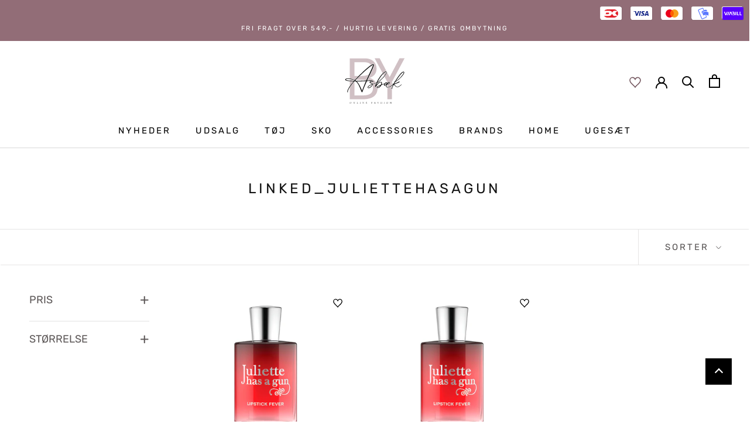

--- FILE ---
content_type: text/html; charset=utf-8
request_url: https://byasbaek.dk/collections/juliettehasagun
body_size: 43482
content:
<!doctype html>

<html class="no-js" lang="da">
    <head>
      
      <meta name="google-site-verification" content="mPh-Zg4gaVL8v6oHTLCrtF0n3oK4QdJR6kwUSOrRe8I" />
      
        <script type="text/javascript" charset="UTF-8" src="https://app.cookiepilot.dk/js/cookieconsent.min.js"></script>
      
        <meta charset="utf-8">
        <meta content="IE=edge,chrome=1" http-equiv="X-UA-Compatible">
        <meta content="width=device-width, initial-scale=1.0, height=device-height, minimum-scale=1.0, maximum-scale=1.0" name="viewport">
        <meta name="theme-color" content="">

        <title>
            linked_juliettehasagun
            
            
            
                &ndash;
                Byasbæk
            
        </title><link rel="canonical" href="https://byasbaek.dk/collections/juliettehasagun"><link rel="shortcut icon" href="//byasbaek.dk/cdn/shop/files/Favicon_96x.png?v=1634224209" type="image/png"><!-- Google Tag Manager -->
<script>(function(w,d,s,l,i){w[l]=w[l]||[];w[l].push({'gtm.start':
    new Date().getTime(),event:'gtm.js'});var f=d.getElementsByTagName(s)[0],
    j=d.createElement(s),dl=l!='dataLayer'?'&l='+l:'';j.async=true;j.src=
    'https://www.googletagmanager.com/gtm.js?id='+i+dl;f.parentNode.insertBefore(j,f);
    })(window,document,'script','dataLayer','GTM-5MFPMM4T');</script>
    <!-- End Google Tag Manager -->


<script>
  document.addEventListener("DOMContentLoaded", function () {
    const newsList = document.querySelector(".gc-news-list");
    if (newsList) {
      const clonedList = newsList.cloneNode(true);
      newsList.parentElement.appendChild(clonedList);
    }
  });
</script>

        <meta property="og:type" content="website">
  <meta property="og:title" content="linked_juliettehasagun">
  <meta property="og:image" content="http://byasbaek.dk/cdn/shop/products/Lip-stick-fever-perfume-1200x1200_67ccad34-746a-45a3-adba-8db969f55dea.jpg?v=1644186288">
  <meta property="og:image:secure_url" content="https://byasbaek.dk/cdn/shop/products/Lip-stick-fever-perfume-1200x1200_67ccad34-746a-45a3-adba-8db969f55dea.jpg?v=1644186288">
  <meta property="og:image:width" content="1200">
  <meta property="og:image:height" content="1200"><meta property="og:url" content="https://byasbaek.dk/collections/juliettehasagun">
<meta property="og:site_name" content="Byasbæk"><meta name="twitter:card" content="summary"><meta name="twitter:title" content="linked_juliettehasagun">
  <meta name="twitter:description" content="">
  <meta name="twitter:image" content="https://byasbaek.dk/cdn/shop/products/Lip-stick-fever-perfume-1200x1200_67ccad34-746a-45a3-adba-8db969f55dea_600x600_crop_center.jpg?v=1644186288">
        <style>
  @font-face {
  font-family: Rubik;
  font-weight: 400;
  font-style: normal;
  font-display: fallback;
  src: url("//byasbaek.dk/cdn/fonts/rubik/rubik_n4.c2fb67c90aa34ecf8da34fc1da937ee9c0c27942.woff2") format("woff2"),
       url("//byasbaek.dk/cdn/fonts/rubik/rubik_n4.d229bd4a6a25ec476a0829a74bf3657a5fd9aa36.woff") format("woff");
}

  @font-face {
  font-family: "Nunito Sans";
  font-weight: 400;
  font-style: normal;
  font-display: fallback;
  src: url("//byasbaek.dk/cdn/fonts/nunito_sans/nunitosans_n4.0276fe080df0ca4e6a22d9cb55aed3ed5ba6b1da.woff2") format("woff2"),
       url("//byasbaek.dk/cdn/fonts/nunito_sans/nunitosans_n4.b4964bee2f5e7fd9c3826447e73afe2baad607b7.woff") format("woff");
}


  @font-face {
  font-family: "Nunito Sans";
  font-weight: 700;
  font-style: normal;
  font-display: fallback;
  src: url("//byasbaek.dk/cdn/fonts/nunito_sans/nunitosans_n7.25d963ed46da26098ebeab731e90d8802d989fa5.woff2") format("woff2"),
       url("//byasbaek.dk/cdn/fonts/nunito_sans/nunitosans_n7.d32e3219b3d2ec82285d3027bd673efc61a996c8.woff") format("woff");
}

  @font-face {
  font-family: "Nunito Sans";
  font-weight: 400;
  font-style: italic;
  font-display: fallback;
  src: url("//byasbaek.dk/cdn/fonts/nunito_sans/nunitosans_i4.6e408730afac1484cf297c30b0e67c86d17fc586.woff2") format("woff2"),
       url("//byasbaek.dk/cdn/fonts/nunito_sans/nunitosans_i4.c9b6dcbfa43622b39a5990002775a8381942ae38.woff") format("woff");
}

  @font-face {
  font-family: "Nunito Sans";
  font-weight: 700;
  font-style: italic;
  font-display: fallback;
  src: url("//byasbaek.dk/cdn/fonts/nunito_sans/nunitosans_i7.8c1124729eec046a321e2424b2acf328c2c12139.woff2") format("woff2"),
       url("//byasbaek.dk/cdn/fonts/nunito_sans/nunitosans_i7.af4cda04357273e0996d21184432bcb14651a64d.woff") format("woff");
}


  :root {
    --heading-font-family : Rubik, sans-serif;
    --heading-font-weight : 400;
    --heading-font-style  : normal;

    --text-font-family : "Nunito Sans", sans-serif;
    --text-font-weight : 400;
    --text-font-style  : normal;

    --base-text-font-size   : 14px;
    --default-text-font-size: 14px;--background          : #ffffff;
    --background-rgb      : 255, 255, 255;
    --light-background    : #ffffff;
    --light-background-rgb: 255, 255, 255;
    --heading-color       : #131313;
    --text-color          : #575353;
    --text-color-rgb      : 87, 83, 83;
    --text-color-light    : #575353;
    --text-color-light-rgb: 87, 83, 83;
    --link-color          : #926d77;
    --link-color-rgb      : 146, 109, 119;
    --border-color        : #e6e5e5;
    --border-color-rgb    : 230, 229, 229;

    --button-background    : #926d77;
    --button-background-rgb: 146, 109, 119;
    --button-text-color    : #000000;

    --header-background       : #ffffff;
    --header-heading-color    : #000000;
    --header-cart-counter-color    : #926d77;
    --header-light-text-color : #575353;
    --header-border-color     : #d9d9d9;

    --footer-background    : #d2c2b3;
    --footer-text-color    : #131313;
    --footer-heading-color : #131313;
    --footer-border-color  : #b5a89b;

    --navigation-background      : #ffffff;
    --navigation-background-rgb  : 255, 255, 255;
    --navigation-text-color      : #5c5c5c;
    --navigation-text-color-light: rgba(92, 92, 92, 0.5);
    --navigation-border-color    : rgba(92, 92, 92, 0.25);

    --newsletter-popup-background     : #ffffff;
    --newsletter-popup-text-color     : #1c1b1b;
    --newsletter-popup-text-color-rgb : 28, 27, 27;

    --secondary-elements-background       : #5c5c5c;
    --secondary-elements-background-rgb   : 92, 92, 92;
    --secondary-elements-text-color       : #ffffff;
    --secondary-elements-text-color-light : rgba(255, 255, 255, 0.5);
    --secondary-elements-border-color     : rgba(255, 255, 255, 0.25);

    --product-sale-price-color    : #f94c43;
    --product-sale-price-color-rgb: 249, 76, 67;
    --product-star-rating: #f6a429;

    /* Shopify related variables */
    --payment-terms-background-color: #ffffff;

    /* Products */

    --horizontal-spacing-four-products-per-row: 40px;
        --horizontal-spacing-two-products-per-row : 40px;

    --vertical-spacing-four-products-per-row: 60px;
        --vertical-spacing-two-products-per-row : 75px;

    /* Animation */
    --drawer-transition-timing: cubic-bezier(0.645, 0.045, 0.355, 1);
    --header-base-height: 80px; /* We set a default for browsers that do not support CSS variables */

    /* Cursors */
    --cursor-zoom-in-svg    : url(//byasbaek.dk/cdn/shop/t/34/assets/cursor-zoom-in.svg?v=20917895714406685721751736225);
    --cursor-zoom-in-2x-svg : url(//byasbaek.dk/cdn/shop/t/34/assets/cursor-zoom-in-2x.svg?v=146525057290841834901751736225);
  }
</style>

<script>
  // IE11 does not have support for CSS variables, so we have to polyfill them
  if (!(((window || {}).CSS || {}).supports && window.CSS.supports('(--a: 0)'))) {
    const script = document.createElement('script');
    script.type = 'text/javascript';
    script.src = 'https://cdn.jsdelivr.net/npm/css-vars-ponyfill@2';
    script.onload = function() {
      cssVars({});
    };

    document.getElementsByTagName('head')[0].appendChild(script);
  }
</script>

        <script>window.performance && window.performance.mark && window.performance.mark('shopify.content_for_header.start');</script><meta name="facebook-domain-verification" content="fhtii0u21jirep03z2sj89xsn5ys1s">
<meta name="facebook-domain-verification" content="adqohvbke9618fsaxh80tobcfcwqg9">
<meta name="google-site-verification" content="mPh-Zg4gaVL8v6oHTLCrtF0n3oK4QdJR6kwUSOrRe8I">
<meta id="shopify-digital-wallet" name="shopify-digital-wallet" content="/60050768125/digital_wallets/dialog">
<link rel="alternate" type="application/atom+xml" title="Feed" href="/collections/juliettehasagun.atom" />
<link rel="alternate" type="application/json+oembed" href="https://byasbaek.dk/collections/juliettehasagun.oembed">
<script async="async" src="/checkouts/internal/preloads.js?locale=da-DK"></script>
<script id="shopify-features" type="application/json">{"accessToken":"b419731dc328709eeeec7f92ce27b827","betas":["rich-media-storefront-analytics"],"domain":"byasbaek.dk","predictiveSearch":true,"shopId":60050768125,"locale":"da"}</script>
<script>var Shopify = Shopify || {};
Shopify.shop = "byasbaek.myshopify.com";
Shopify.locale = "da";
Shopify.currency = {"active":"DKK","rate":"1.0"};
Shopify.country = "DK";
Shopify.theme = {"name":"Nat - ny start tema","id":184447467855,"schema_name":"Prestige","schema_version":"5.3.5","theme_store_id":855,"role":"main"};
Shopify.theme.handle = "null";
Shopify.theme.style = {"id":null,"handle":null};
Shopify.cdnHost = "byasbaek.dk/cdn";
Shopify.routes = Shopify.routes || {};
Shopify.routes.root = "/";</script>
<script type="module">!function(o){(o.Shopify=o.Shopify||{}).modules=!0}(window);</script>
<script>!function(o){function n(){var o=[];function n(){o.push(Array.prototype.slice.apply(arguments))}return n.q=o,n}var t=o.Shopify=o.Shopify||{};t.loadFeatures=n(),t.autoloadFeatures=n()}(window);</script>
<script id="shop-js-analytics" type="application/json">{"pageType":"collection"}</script>
<script defer="defer" async type="module" src="//byasbaek.dk/cdn/shopifycloud/shop-js/modules/v2/client.init-shop-cart-sync_C8w7Thf0.da.esm.js"></script>
<script defer="defer" async type="module" src="//byasbaek.dk/cdn/shopifycloud/shop-js/modules/v2/chunk.common_hABmsQwT.esm.js"></script>
<script type="module">
  await import("//byasbaek.dk/cdn/shopifycloud/shop-js/modules/v2/client.init-shop-cart-sync_C8w7Thf0.da.esm.js");
await import("//byasbaek.dk/cdn/shopifycloud/shop-js/modules/v2/chunk.common_hABmsQwT.esm.js");

  window.Shopify.SignInWithShop?.initShopCartSync?.({"fedCMEnabled":true,"windoidEnabled":true});

</script>
<script>(function() {
  var isLoaded = false;
  function asyncLoad() {
    if (isLoaded) return;
    isLoaded = true;
    var urls = ["https:\/\/ecommplugins-scripts.trustpilot.com\/v2.1\/js\/header.min.js?settings=eyJrZXkiOiJRR0h2dUVNYzRNOTlCUEMyIiwicyI6InNrdSJ9\u0026shop=byasbaek.myshopify.com","https:\/\/ecommplugins-trustboxsettings.trustpilot.com\/byasbaek.myshopify.com.js?settings=1638185807694\u0026shop=byasbaek.myshopify.com","https:\/\/widget.trustpilot.com\/bootstrap\/v5\/tp.widget.sync.bootstrap.min.js?shop=byasbaek.myshopify.com","https:\/\/scripts.makeinfluence.com\/integrations\/45e632c9-09b0-4335-aab4-e72f663071bd.js?shop=byasbaek.myshopify.com","https:\/\/storage.nfcube.com\/instafeed-5cc316e0b22bae163a06cfaf9de772ce.js?shop=byasbaek.myshopify.com","\/\/cdn.shopify.com\/proxy\/5011149dcbeadc4f89dc4ddb4c4476ff9bdb62a11ffcd2de9c17973e11cd7bd3\/widget.cdn.sprii.io\/sprii-checkout-shopify.js?ver=1729605646432\u0026shop=byasbaek.myshopify.com\u0026sp-cache-control=cHVibGljLCBtYXgtYWdlPTkwMA","https:\/\/creditsyard.com\/js\/integrations\/script.js?shop=byasbaek.myshopify.com"];
    for (var i = 0; i < urls.length; i++) {
      var s = document.createElement('script');
      s.type = 'text/javascript';
      s.async = true;
      s.src = urls[i];
      var x = document.getElementsByTagName('script')[0];
      x.parentNode.insertBefore(s, x);
    }
  };
  if(window.attachEvent) {
    window.attachEvent('onload', asyncLoad);
  } else {
    window.addEventListener('load', asyncLoad, false);
  }
})();</script>
<script id="__st">var __st={"a":60050768125,"offset":3600,"reqid":"7dc72b80-da40-4dc2-ac30-d3287f66606e-1768762513","pageurl":"byasbaek.dk\/collections\/juliettehasagun","u":"c992c2720f35","p":"collection","rtyp":"collection","rid":626702647631};</script>
<script>window.ShopifyPaypalV4VisibilityTracking = true;</script>
<script id="captcha-bootstrap">!function(){'use strict';const t='contact',e='account',n='new_comment',o=[[t,t],['blogs',n],['comments',n],[t,'customer']],c=[[e,'customer_login'],[e,'guest_login'],[e,'recover_customer_password'],[e,'create_customer']],r=t=>t.map((([t,e])=>`form[action*='/${t}']:not([data-nocaptcha='true']) input[name='form_type'][value='${e}']`)).join(','),a=t=>()=>t?[...document.querySelectorAll(t)].map((t=>t.form)):[];function s(){const t=[...o],e=r(t);return a(e)}const i='password',u='form_key',d=['recaptcha-v3-token','g-recaptcha-response','h-captcha-response',i],f=()=>{try{return window.sessionStorage}catch{return}},m='__shopify_v',_=t=>t.elements[u];function p(t,e,n=!1){try{const o=window.sessionStorage,c=JSON.parse(o.getItem(e)),{data:r}=function(t){const{data:e,action:n}=t;return t[m]||n?{data:e,action:n}:{data:t,action:n}}(c);for(const[e,n]of Object.entries(r))t.elements[e]&&(t.elements[e].value=n);n&&o.removeItem(e)}catch(o){console.error('form repopulation failed',{error:o})}}const l='form_type',E='cptcha';function T(t){t.dataset[E]=!0}const w=window,h=w.document,L='Shopify',v='ce_forms',y='captcha';let A=!1;((t,e)=>{const n=(g='f06e6c50-85a8-45c8-87d0-21a2b65856fe',I='https://cdn.shopify.com/shopifycloud/storefront-forms-hcaptcha/ce_storefront_forms_captcha_hcaptcha.v1.5.2.iife.js',D={infoText:'Beskyttet af hCaptcha',privacyText:'Beskyttelse af persondata',termsText:'Vilkår'},(t,e,n)=>{const o=w[L][v],c=o.bindForm;if(c)return c(t,g,e,D).then(n);var r;o.q.push([[t,g,e,D],n]),r=I,A||(h.body.append(Object.assign(h.createElement('script'),{id:'captcha-provider',async:!0,src:r})),A=!0)});var g,I,D;w[L]=w[L]||{},w[L][v]=w[L][v]||{},w[L][v].q=[],w[L][y]=w[L][y]||{},w[L][y].protect=function(t,e){n(t,void 0,e),T(t)},Object.freeze(w[L][y]),function(t,e,n,w,h,L){const[v,y,A,g]=function(t,e,n){const i=e?o:[],u=t?c:[],d=[...i,...u],f=r(d),m=r(i),_=r(d.filter((([t,e])=>n.includes(e))));return[a(f),a(m),a(_),s()]}(w,h,L),I=t=>{const e=t.target;return e instanceof HTMLFormElement?e:e&&e.form},D=t=>v().includes(t);t.addEventListener('submit',(t=>{const e=I(t);if(!e)return;const n=D(e)&&!e.dataset.hcaptchaBound&&!e.dataset.recaptchaBound,o=_(e),c=g().includes(e)&&(!o||!o.value);(n||c)&&t.preventDefault(),c&&!n&&(function(t){try{if(!f())return;!function(t){const e=f();if(!e)return;const n=_(t);if(!n)return;const o=n.value;o&&e.removeItem(o)}(t);const e=Array.from(Array(32),(()=>Math.random().toString(36)[2])).join('');!function(t,e){_(t)||t.append(Object.assign(document.createElement('input'),{type:'hidden',name:u})),t.elements[u].value=e}(t,e),function(t,e){const n=f();if(!n)return;const o=[...t.querySelectorAll(`input[type='${i}']`)].map((({name:t})=>t)),c=[...d,...o],r={};for(const[a,s]of new FormData(t).entries())c.includes(a)||(r[a]=s);n.setItem(e,JSON.stringify({[m]:1,action:t.action,data:r}))}(t,e)}catch(e){console.error('failed to persist form',e)}}(e),e.submit())}));const S=(t,e)=>{t&&!t.dataset[E]&&(n(t,e.some((e=>e===t))),T(t))};for(const o of['focusin','change'])t.addEventListener(o,(t=>{const e=I(t);D(e)&&S(e,y())}));const B=e.get('form_key'),M=e.get(l),P=B&&M;t.addEventListener('DOMContentLoaded',(()=>{const t=y();if(P)for(const e of t)e.elements[l].value===M&&p(e,B);[...new Set([...A(),...v().filter((t=>'true'===t.dataset.shopifyCaptcha))])].forEach((e=>S(e,t)))}))}(h,new URLSearchParams(w.location.search),n,t,e,['guest_login'])})(!0,!1)}();</script>
<script integrity="sha256-4kQ18oKyAcykRKYeNunJcIwy7WH5gtpwJnB7kiuLZ1E=" data-source-attribution="shopify.loadfeatures" defer="defer" src="//byasbaek.dk/cdn/shopifycloud/storefront/assets/storefront/load_feature-a0a9edcb.js" crossorigin="anonymous"></script>
<script data-source-attribution="shopify.dynamic_checkout.dynamic.init">var Shopify=Shopify||{};Shopify.PaymentButton=Shopify.PaymentButton||{isStorefrontPortableWallets:!0,init:function(){window.Shopify.PaymentButton.init=function(){};var t=document.createElement("script");t.src="https://byasbaek.dk/cdn/shopifycloud/portable-wallets/latest/portable-wallets.da.js",t.type="module",document.head.appendChild(t)}};
</script>
<script data-source-attribution="shopify.dynamic_checkout.buyer_consent">
  function portableWalletsHideBuyerConsent(e){var t=document.getElementById("shopify-buyer-consent"),n=document.getElementById("shopify-subscription-policy-button");t&&n&&(t.classList.add("hidden"),t.setAttribute("aria-hidden","true"),n.removeEventListener("click",e))}function portableWalletsShowBuyerConsent(e){var t=document.getElementById("shopify-buyer-consent"),n=document.getElementById("shopify-subscription-policy-button");t&&n&&(t.classList.remove("hidden"),t.removeAttribute("aria-hidden"),n.addEventListener("click",e))}window.Shopify?.PaymentButton&&(window.Shopify.PaymentButton.hideBuyerConsent=portableWalletsHideBuyerConsent,window.Shopify.PaymentButton.showBuyerConsent=portableWalletsShowBuyerConsent);
</script>
<script data-source-attribution="shopify.dynamic_checkout.cart.bootstrap">document.addEventListener("DOMContentLoaded",(function(){function t(){return document.querySelector("shopify-accelerated-checkout-cart, shopify-accelerated-checkout")}if(t())Shopify.PaymentButton.init();else{new MutationObserver((function(e,n){t()&&(Shopify.PaymentButton.init(),n.disconnect())})).observe(document.body,{childList:!0,subtree:!0})}}));
</script>

<script>window.performance && window.performance.mark && window.performance.mark('shopify.content_for_header.end');</script>

        <link rel="stylesheet" href="//byasbaek.dk/cdn/shop/t/34/assets/theme.css?v=41079677135545457251751736225">
        <link rel="stylesheet" href="//byasbaek.dk/cdn/shop/t/34/assets/custom.css?v=45894665693336858301751736225">

        <script>// This allows to expose several variables to the global scope, to be used in scripts
      window.theme = {
        pageType: "collection",
        moneyFormat: "{{amount_with_comma_separator}} kr",
        moneyWithCurrencyFormat: "{{amount_with_comma_separator}} DKK",
        currencyCodeEnabled: false,
        productImageSize: "natural",
        searchMode: "product,article,page",
        showPageTransition: false,
        showElementStaggering: true,
        showImageZooming: true
      };

      window.routes = {
        rootUrl: "\/",
        rootUrlWithoutSlash: '',
        cartUrl: "\/cart",
        cartAddUrl: "\/cart\/add",
        cartChangeUrl: "\/cart\/change",
        searchUrl: "\/search",
        productRecommendationsUrl: "\/recommendations\/products"
      };

      window.languages = {
        cartAddNote: "Tilføj ordrenote",
        cartEditNote: "Edit Order Note",
        productImageLoadingError: "Dette billede kunne ikke indlæses. Prøv at genindlæse siden.",
        productFormAddToCart: "Tilføj til kurv",
        productFormUnavailable: "Ikke tilgængelig",
        productFormSoldOut: "Udsolgt",
        shippingEstimatorOneResult: "1 mulighed tilgængelig:",
        shippingEstimatorMoreResults: "{{count}} indstillinger tilgængelige:",
        shippingEstimatorNoResults: "Ingen forsendelse kunne findes",
        goToProduct: "Gå til produkt ",
        discountText: "Spar",
        soldoutLabel: "Udsolgt",
      };

      window.lazySizesConfig = {
        loadHidden: false,
        hFac: 0.5,
        expFactor: 2,
        ricTimeout: 150,
        lazyClass: 'Image--lazyLoad',
        loadingClass: 'Image--lazyLoading',
        loadedClass: 'Image--lazyLoaded'
      };

      document.documentElement.className = document.documentElement.className.replace('no-js', 'js');
      document.documentElement.style.setProperty('--window-height', window.innerHeight + 'px');

      // We do a quick detection of some features (we could use Modernizr but for so little...)
      (function() {
        document.documentElement.className += ((window.CSS && window.CSS.supports('(position: sticky) or (position: -webkit-sticky)')) ? ' supports-sticky' : ' no-supports-sticky');
        document.documentElement.className += (window.matchMedia('(-moz-touch-enabled: 1), (hover: none)')).matches ? ' no-supports-hover' : ' supports-hover';
      }());

      
    </script>

        <script src="//byasbaek.dk/cdn/shop/t/34/assets/lazysizes.min.js?v=174358363404432586981751736225" async></script><!-- Start of Clerk.io E-commerce Personalisation tool - www.clerk.io -->
        <script type="text/javascript">
            (function (w, d) {
                var e = d.createElement("script");
                e.type = "text/javascript";
                e.async = true;
                e.src = (
                    d.location.protocol == "https:"
                        ? "https"
                        : "http"
                ) + "://cdn.clerk.io/clerk.js";
                var s = d.getElementsByTagName("script")[0];
                s.parentNode.insertBefore(e, s);
                w.__clerk_q = w.__clerk_q || [];
                w.Clerk = w.Clerk || function () {
                    w.__clerk_q.push(arguments)
                };
            })(window, document);

            Clerk("config", {
                key: "GlsOYug1GjFra2T1ifQ4BImpXxcXC7R9",
                formatters: {
                    currency_converter: function (price) {
                        var converted_price = (price * Shopify.currency.rate);
                        return(converted_price).toString();
                    }
                },
                globals: {
                    currency_iso: "DKK",
                    currency_symbol: "kr."
                }
            });
        </script>
        <!-- End of Clerk.io E-commerce Personalisation tool - www.clerk.io -->

        <script src="//byasbaek.dk/cdn/shop/t/34/assets/libs.min.js?v=26178543184394469741751736225" defer></script>
        <script src="//byasbaek.dk/cdn/shop/t/34/assets/product-popup.js?v=71979785682261857181751736225" defer></script>
        <script src="//byasbaek.dk/cdn/shop/t/34/assets/theme.js?v=38916531439752182801751736225" defer></script>
        <script src="//byasbaek.dk/cdn/shop/t/34/assets/custom.js?v=95510704169447798381751736225" defer></script>
        <script src="//byasbaek.dk/cdn/shop/t/34/assets/clerk.js?v=30133612416305036121751736225" defer></script>
        

        <script>
      (function () {
        window.onpageshow = function() {
          if (window.theme.showPageTransition) {
            var pageTransition = document.querySelector('.PageTransition');

            if (pageTransition) {
              pageTransition.style.visibility = 'visible';
              pageTransition.style.opacity = '0';
            }
          }

          // When the page is loaded from the cache, we have to reload the cart content
          document.documentElement.dispatchEvent(new CustomEvent('cart:refresh', {
            bubbles: true
          }));
        };
      })();
    </script>

        


  <script type="application/ld+json">
  {
    "@context": "http://schema.org",
    "@type": "BreadcrumbList",
  "itemListElement": [{
      "@type": "ListItem",
      "position": 1,
      "name": "",
      "item": "https://byasbaek.dk"
    },{
          "@type": "ListItem",
          "position": 2,
          "name": "linked_juliettehasagun",
          "item": "https://byasbaek.dk/collections/juliettehasagun"
        }]
  }
  </script>


        
            



<script type="text/javascript">
  function initAppmate(Appmate){
    Appmate.wk.on({
      'click [data-wk-add-product]': eventHandler(function(){
        var productId = this.getAttribute('data-wk-add-product');
        var select = Appmate.wk.$('form select[name="id"]');
        var variantId = select.length ? select.val() : undefined;
        Appmate.wk.addProduct(productId, variantId).then(function(product) {
          var variant = product.selected_or_first_available_variant || {};
          sendTracking({
            hitType: 'event',
            eventCategory: 'Wishlist',
            eventAction: 'WK Added Product',
            eventLabel: 'Wishlist King',
          }, {
            id: variant.sku || variant.id,
            name: product.title,
            category: product.type,
            brand: product.vendor,
            variant: variant.title,
            price: variant.price
          }, {
            list: "" || undefined
          });
        });
      }),
      'click [data-wk-remove-product]': eventHandler(function(){
        var productId = this.getAttribute('data-wk-remove-product');
        Appmate.wk.removeProduct(productId).then(function(product) {
          var variant = product.selected_or_first_available_variant || {};
          sendTracking({
            hitType: 'event',
            eventCategory: 'Wishlist',
            eventAction: 'WK Removed Product',
            eventLabel: 'Wishlist King',
          }, {
            id: variant.sku || variant.id,
            name: product.title,
            category: product.type,
            brand: product.vendor,
            variant: variant.title,
            price: variant.price
          }, {
            list: "" || undefined
          });
        });
      }),
      'click [data-wk-remove-item]': eventHandler(function(){
        var itemId = this.getAttribute('data-wk-remove-item');
        fadeOrNot(this, function() {
          Appmate.wk.removeItem(itemId).then(function(product){
            var variant = product.selected_or_first_available_variant || {};
            sendTracking({
              hitType: 'event',
              eventCategory: 'Wishlist',
              eventAction: 'WK Removed Product',
              eventLabel: 'Wishlist King',
            }, {
              id: variant.sku || variant.id,
              name: product.title,
              category: product.type,
              brand: product.vendor,
              variant: variant.title,
              price: variant.price
            }, {
              list: "" || undefined
            });
          });
        });
      }),
      'click [data-wk-clear-wishlist]': eventHandler(function(){
        var wishlistId = this.getAttribute('data-wk-clear-wishlist');
        Appmate.wk.clear(wishlistId).then(function() {
          sendTracking({
            hitType: 'event',
            eventCategory: 'Wishlist',
            eventAction: 'WK Cleared Wishlist',
            eventLabel: 'Wishlist King',
          });
        });
      }),
      'click [data-wk-share]': eventHandler(function(){
        var params = {
          wkShareService: this.getAttribute("data-wk-share-service"),
          wkShare: this.getAttribute("data-wk-share"),
          wkShareImage: this.getAttribute("data-wk-share-image")
        };
        var shareLink = Appmate.wk.getShareLink(params);

        sendTracking({
          hitType: 'event',
          eventCategory: 'Wishlist',
          eventAction: 'WK Shared Wishlist (' + params.wkShareService + ')',
          eventLabel: 'Wishlist King',
        });

        switch (params.wkShareService) {
          case 'link':
            Appmate.wk.$('#wk-share-link-text').addClass('wk-visible').find('.wk-text').html(shareLink);
            var copyButton = Appmate.wk.$('#wk-share-link-text .wk-clipboard');
            var copyText = copyButton.html();
            var clipboard = Appmate.wk.clipboard(copyButton[0]);
            clipboard.on('success', function(e) {
              copyButton.html('copied');
              setTimeout(function(){
                copyButton.html(copyText);
              }, 2000);
            });
            break;
          case 'email':
            window.location.href = shareLink;
            break;
          case 'contact':
            var contactUrl = '/pages/contact';
            var message = 'Here is the link to my list:\n' + shareLink;
            window.location.href=contactUrl + '?message=' + encodeURIComponent(message);
            break;
          default:
            window.open(
              shareLink,
              'wishlist_share',
              'height=590, width=770, toolbar=no, menubar=no, scrollbars=no, resizable=no, location=no, directories=no, status=no'
            );
        }
      }),
      'click [data-wk-move-to-cart]': eventHandler(function(){
        var $elem = Appmate.wk.$(this);
        $form = $elem.parents('form');
        $elem.prop("disabled", true);

        var item = this.getAttribute('data-wk-move-to-cart');
        var formData = $form.serialize();

        fadeOrNot(this, function(){
          Appmate.wk
          .moveToCart(item, formData)
          .then(function(product){
            $elem.prop("disabled", false);

            var variant = product.selected_or_first_available_variant || {};
            sendTracking({
              hitType: 'event',
              eventCategory: 'Wishlist',
              eventAction: 'WK Added to Cart',
              eventLabel: 'Wishlist King',
              hitCallback: function() {
                window.scrollTo(0, 0);
                location.reload();
              }
            }, {
              id: variant.sku || variant.id,
              name: product.title,
              category: product.type,
              brand: product.vendor,
              variant: variant.title,
              price: variant.price,
              quantity: 1,
            }, {
              list: "" || undefined
            });
          });
        });
      }),
      'render .wk-option-select': function(elem){
        appmateOptionSelect(elem);
      },
      'login-required': function (intent) {
        var redirect = {
          path: window.location.pathname,
          intent: intent
        };
        window.location = '/account/login?wk-redirect=' + encodeURIComponent(JSON.stringify(redirect));
      },
      'ready': function () {
        fillContactForm();

        var redirect = Appmate.wk.getQueryParam('wk-redirect');
        if (redirect) {
          Appmate.wk.addLoginRedirect(Appmate.wk.$('#customer_login'), JSON.parse(redirect));
        }
        var intent = Appmate.wk.getQueryParam('wk-intent');
        if (intent) {
          intent = JSON.parse(intent);
          switch (intent.action) {
            case 'addProduct':
              Appmate.wk.addProduct(intent.product, intent.variant)
              break;
            default:
              console.warn('Wishlist King: Intent not implemented', intent)
          }
          if (window.history && window.history.pushState) {
            history.pushState(null, null, window.location.pathname);
          }
        }
      }
    });

    Appmate.init({
      shop: {
        domain: 'byasbaek.myshopify.com'
      },
      session: {
        customer: ''
      },
      globals: {
        settings: {
          app_wk_icon: 'heart',
          app_wk_share_position: 'top',
          app_wk_products_per_row: 4,
          money_format: '{{amount_with_comma_separator}} kr',
          root_url: ''
        },
        customer: '',
        customer_accounts_enabled: true,
      },
      wishlist: {
        filter: function(product) {
          return !product.hidden;
        },
        loginRequired: false,
        handle: '/pages/wishlist',
        proxyHandle: "/a/wk",
        share: {
          handle: "/pages/shared-wishlist",
          title: 'My Wishlist',
          description: 'Check out some of my favorite things @ Byasbæk.',
          imageTitle: 'Byasbæk',
          hashTags: 'wishlist',
          twitterUser: false // will be used with via
        }
      }
    });

    function sendTracking(event, product, action) {
      if (typeof fbq === 'function') {
        switch (event.eventAction) {
          case "WK Added Product":
            fbq('track', 'AddToWishlist', {
              value: product.price,
              currency: 'DKK'
            });
            break;
        }
      }
      if (typeof ga === 'function') {
        if (product) {
          delete product.price;
          ga('ec:addProduct', product);
        }

        if (action) {
          ga('ec:setAction', 'click', action);
        }

        if (event) {
          ga('send', event);
        }

        if (!ga.loaded) {
          event && event.hitCallback && event.hitCallback()
        }
      } else {
        event && event.hitCallback && event.hitCallback()
      }
    }

    function fillContactForm() {
      document.addEventListener('DOMContentLoaded', fillContactForm)
      if (document.getElementById('contact_form')) {
        var message = Appmate.wk.getQueryParam('message');
        var bodyElement = document.querySelector("#contact_form textarea[name='contact[body]']");
        if (bodyElement && message) {
          bodyElement.value = message;
        }
      }
    }

    function eventHandler (callback) {
      return function (event) {
        if (typeof callback === 'function') {
          callback.call(this, event)
        }
        if (event) {
          event.preventDefault();
          event.stopPropagation();
        }
      }
    }

    function fadeOrNot(elem, callback){
      if (typeof $ !== "function") {
        callback();
        return;
      }
      var $elem = $(elem);
  	  if ($elem.parents('.wk-fadeout').length) {
        $elem.parents('.wk-fadeout').fadeOut(callback);
      } else {
        callback();
      }
    }
  }
</script>



<script
  id="wishlist-icon-filled"
  data="wishlist"
  type="text/x-template"
  app="wishlist-king"
>
  {% if settings.app_wk_icon == "heart" %}
    <svg class="Icon Icon--heart" version='1.1' xmlns='https://www.w3.org/2000/svg' width='64' height='64' viewBox='0 0 64 64'>
      <path d='M47.199 4c-6.727 0-12.516 5.472-15.198 11.188-2.684-5.715-8.474-11.188-15.201-11.188-9.274 0-16.8 7.527-16.8 16.802 0 18.865 19.031 23.812 32.001 42.464 12.26-18.536 31.999-24.2 31.999-42.464 0-9.274-7.527-16.802-16.801-16.802z' fill='#74575f'></path>
    </svg>
  {% elsif settings.app_wk_icon == "star" %}
    <svg version='1.1' xmlns='https://www.w3.org/2000/svg' width='64' height='60.9' viewBox='0 0 64 64'>
      <path d='M63.92,23.25a1.5,1.5,0,0,0-1.39-1H40.3L33.39,1.08A1.5,1.5,0,0,0,32,0h0a1.49,1.49,0,0,0-1.39,1L23.7,22.22H1.47a1.49,1.49,0,0,0-1.39,1A1.39,1.39,0,0,0,.6,24.85l18,13L11.65,59a1.39,1.39,0,0,0,.51,1.61,1.47,1.47,0,0,0,.88.3,1.29,1.29,0,0,0,.88-0.3l18-13.08L50,60.68a1.55,1.55,0,0,0,1.76,0,1.39,1.39,0,0,0,.51-1.61l-6.9-21.14,18-13A1.45,1.45,0,0,0,63.92,23.25Z' fill='#be8508'></path>
    </svg>
  {% endif %}
</script>

<script
  id="wishlist-icon-empty"
  data="wishlist"
  type="text/x-template"
  app="wishlist-king"
>
  {% if settings.app_wk_icon == "heart" %}
    <svg class="Icon Icon--heart" version='1.1' xmlns='https://www.w3.org/2000/svg' width='64px' height='60.833px' viewBox='0 0 64 60.833'>
      <path stroke='#74575f' stroke-width='5' stroke-miterlimit='10' fill-opacity='0' d='M45.684,2.654c-6.057,0-11.27,4.927-13.684,10.073 c-2.417-5.145-7.63-10.073-13.687-10.073c-8.349,0-15.125,6.776-15.125,15.127c0,16.983,17.134,21.438,28.812,38.231 c11.038-16.688,28.811-21.787,28.811-38.231C60.811,9.431,54.033,2.654,45.684,2.654z'/>
    </svg>
  {% elsif settings.app_wk_icon == "star" %}
    <svg version='1.1' xmlns='https://www.w3.org/2000/svg' width='64' height='60.9' viewBox='0 0 64 64'>
      <path d='M63.92,23.25a1.5,1.5,0,0,0-1.39-1H40.3L33.39,1.08A1.5,1.5,0,0,0,32,0h0a1.49,1.49,0,0,0-1.39,1L23.7,22.22H1.47a1.49,1.49,0,0,0-1.39,1A1.39,1.39,0,0,0,.6,24.85l18,13L11.65,59a1.39,1.39,0,0,0,.51,1.61,1.47,1.47,0,0,0,.88.3,1.29,1.29,0,0,0,.88-0.3l18-13.08L50,60.68a1.55,1.55,0,0,0,1.76,0,1.39,1.39,0,0,0,.51-1.61l-6.9-21.14,18-13A1.45,1.45,0,0,0,63.92,23.25ZM42.75,36.18a1.39,1.39,0,0,0-.51,1.61l5.81,18L32.85,44.69a1.41,1.41,0,0,0-1.67,0L15.92,55.74l5.81-18a1.39,1.39,0,0,0-.51-1.61L6,25.12H24.7a1.49,1.49,0,0,0,1.39-1L32,6.17l5.81,18a1.5,1.5,0,0,0,1.39,1H58Z' fill='#be8508'></path>
    </svg>
  {% endif %}
</script>

<script
  id="wishlist-icon-remove"
  data="wishlist"
  type="text/x-template"
  app="wishlist-king"
>
  <svg role="presentation" viewBox="0 0 16 14">
    <path d="M15 0L1 14m14 0L1 0" stroke="currentColor" fill="none" fill-rule="evenodd"></path>
  </svg>
</script>

<script
  id="wishlist-link"
  data="wishlist"
  type="text/x-template"
  app="wishlist-king"
>
  {% if wishlist.item_count %}
    {% assign link_icon = 'wishlist-icon-filled' %}
  {% else %}
    {% assign link_icon = 'wishlist-icon-empty' %}
  {% endif %}
  <a href="{{ wishlist.url }}" class="Header__Icon--wk Icon-Wrapper wk-link wk-{{ wishlist.state }}" title="View Wishlist">{% include link_icon %}<span class="wk-label"></span> <span class="wk-count">({{ wishlist.item_count }})</span></a>
</script>

<script
  id="wishlist-link-li"
  data="wishlist"
  type="text/x-template"
  app="wishlist-king"
>
  <li class="wishlist-link-li wk-{{ wishlist.state }}">
    {% include 'wishlist-link' %}
  </li>
</script>

<script
  id="wishlist-button-product"
  data="product"
  type="text/x-template"
  app="wishlist-king"
>
  {% if product.in_wishlist %}
    {% assign btn_action = 'wk-remove-product' %}
    {% assign btn_icon = 'wishlist-icon-filled' %}
  {% else %}
    {% assign btn_action = 'wk-add-product' %}
    {% assign btn_icon = 'wishlist-icon-empty' %}
  {% endif %}

  <button type="button" class="wk-button-product {{ btn_action }}" title="" data-{{ btn_action }}="{{ product.id }}">
    <div class="wk-icon">
      {% include btn_icon %}
    </div>
    <span class="wk-label">{% if product.in_wishlist %}Allerede tilføjet{% else %}Tilføj til ønskeliste{% endif %}</span>
  </button>

</script>

<script
  id="wishlist-button-collection"
  data="product"
  type="text/x-template"
  app="wishlist-king"
>
  {% if product.in_wishlist %}
    {% assign btn_action = 'wk-remove-product' %}
    {% assign btn_icon = 'wishlist-icon-filled' %}
  {% else %}
    {% assign btn_action = 'wk-add-product' %}
    {% assign btn_icon = 'wishlist-icon-empty' %}
  {% endif %}

  <button type="button" class="wk-button-collection {{ btn_action }}" title="" data-{{ btn_action }}="{{ product.id }}">
    <div class="wk-icon">
      {% include btn_icon %}
    </div>
    <span class="wk-label">{% if product.in_wishlist %}Allerede tilføjet{% else %}Tilføj til ønskeliste{% endif %}</span>
  </button>
</script>

<script
  id="wishlist-button-wishlist-page"
  data="product"
  type="text/x-template"
  app="wishlist-king"
>
  {% if wishlist.read_only %}
    {% assign item_id = product.id %}
  {% else %}
    {% assign item_id = product.wishlist_item_id %}
  {% endif %}

  {% assign add_class = '' %}
  {% if product.in_wishlist and wishlist.read_only == true %}
    {% assign btn_text = 'In Wishlist' %}
    {% assign btn_title = 'Remove from Wishlist' %}
    {% assign btn_action = 'wk-remove-product' %}
    {% assign btn_icon = 'wishlist-icon-filled' %}
  {% elsif product.in_wishlist and wishlist.read_only == false %}
    {% assign btn_text = 'In Wishlist' %}
    {% assign btn_title = 'Remove from Wishlist' %}
    {% assign btn_action = 'wk-remove-item' %}
    {% assign btn_icon = 'wishlist-icon-remove' %}
    {% assign add_class = 'wk-with-hover' %}
  {% else %}
    {% assign btn_text = 'Add to Wishlist' %}
    {% assign btn_title = 'Add to Wishlist' %}
    {% assign btn_action = 'wk-add-product' %}
    {% assign btn_icon = 'wishlist-icon-empty' %}
    {% assign add_class = 'wk-with-hover' %}
  {% endif %}

  <button type="button" class="wk-button-wishlist-page {{ btn_action }} {{ add_class }}" title="{{ btn_title }}" data-{{ btn_action }}="{{ item_id }}">
    <div class="wk-icon">
      {% include btn_icon %}
    </div>
    <span class="wk-label">{{ btn_text }}</span>
  </button>
</script>

<script
  id="wishlist-button-wishlist-clear"
  data="wishlist"
  type="text/x-template"
  app="wishlist-king"
>
  {% assign btn_text = 'Clear Wishlist' %}
  {% assign btn_title = 'Clear Wishlist' %}
  {% assign btn_class = 'wk-button-wishlist-clear' %}

  <button type="button" class="{{ btn_class }}" title="{{ btn_title }}" data-wk-clear-wishlist="{{ wishlist.permaId }}">
    <span class="wk-label">{{ btn_text }}</span>
  </button>
</script>

<script
  id="wishlist-shared"
  data="shared_wishlist"
  type="text/x-template"
  app="wishlist-king"
>
  {% assign wishlist = shared_wishlist %}
  {% include 'wishlist-collection' with wishlist %}
</script>

<script
  id="wishlist-collection"
  data="wishlist"
  type="text/x-template"
  app="wishlist-king"
>
  <div class='wishlist-collection'>
  {% if wishlist.item_count == 0 %}
    {% include 'wishlist-collection-empty' %}
  {% else %}
    {% if customer_accounts_enabled and customer == false and wishlist.read_only == false %}
      {% include 'wishlist-collection-login-note' %}
    {% endif %}

    {% if settings.app_wk_share_position == "top" %}
      {% unless wishlist.read_only %}
        {% include 'wishlist-collection-share' %}
      {% endunless %}
    {% endif %}

    {% include 'wishlist-collection-loop' %}

    {% if settings.app_wk_share_position == "bottom" %}
      {% unless wishlist.read_only %}
        {% include 'wishlist-collection-share' %}
      {% endunless %}
    {% endif %}

    {% unless wishlist.read_only %}
      {% include 'wishlist-button-wishlist-clear' %}
    {% endunless %}
  {% endif %}
  </div>
</script>

<script
  id="wishlist-collection-empty"
  data="wishlist"
  type="text/x-template"
  app="wishlist-king"
>
  <div class="wk-row">
    <div class="wk-span12">
      <h3 class="wk-wishlist-empty-note">Din ønskeliste er tom</h3>
    </div>
  </div>
</script>

<script
  id="wishlist-collection-login-note"
  data="wishlist"
  type="text/x-template"
  app="wishlist-king"
>
  <div class="wk-row">
    <p class="wk-span12 wk-login-note">
      
      
      
      For at gemme din ønskeliste permanent <a target="_blank" href="/account/login">Log ind </a> eller {{ skriv dig op }}.
      
    </p>
  </div>
</script>

<script
  id="wishlist-collection-share"
  data="wishlist"
  type="text/x-template"
  app="wishlist-king"
>
  <h3 id="wk-share-head">Del ønskeliste</h3>
  <ul id="wk-share-list">
    <li>{% include 'wishlist-share-button-fb' %}</li>
    <li>{% include 'wishlist-share-button-pinterest' %}</li>
    <li>{% include 'wishlist-share-button-twitter' %}</li>
    <li>{% include 'wishlist-share-button-email' %}</li>
    <li id="wk-share-whatsapp">{% include 'wishlist-share-button-whatsapp' %}</li>
    <li>{% include 'wishlist-share-button-link' %}</li>
    {% comment %}
    <li>{% include 'wishlist-share-button-contact' %}</li>
    {% endcomment %}
  </ul>
  <div id="wk-share-link-text"><span class="wk-text"></span><button class="wk-clipboard" data-clipboard-target="#wk-share-link-text .wk-text">copy link</button></div>
</script>

<script
  id="wishlist-collection-loop"
  data="wishlist"
  type="text/x-template"
  app="wishlist-king"
>
  <div class="wk-row">
    {% assign item_count = 0 %}
    {% for product in wishlist.products %}
      {% assign item_count = item_count | plus: 1 %}
      {% unless limit and item_count > limit %}
        {% assign hide_default_title = false %}
        {% if product.variants.length == 1 and product.variants[0].title contains 'Default' %}
          {% assign hide_default_title = true %}
        {% endif %}

        {% assign items_per_row = settings.app_wk_products_per_row %}
        {% assign wk_item_width = 100 | divided_by: items_per_row %}

        <div class="wk-item-column" style="width: {{ wk_item_width }}%">
          <div id="wk-item-{{ product.wishlist_item_id }}" class="wk-item {{ wk_item_class }} {% unless wishlist.read_only %}wk-fadeout{% endunless %}" data-wk-item="{{ product.wishlist_item_id }}">

            {% include 'wishlist-collection-product-image' with product %}
            {% include 'wishlist-button-wishlist-page' with product %}
            {% include 'wishlist-collection-product-title' with product %}
            {% include 'wishlist-collection-product-price' %}
            {% include 'wishlist-collection-product-form' with product %}
          </div>
        </div>
      {% endunless %}
    {% endfor %}
  </div>
</script>

<script
  id="wishlist-collection-product-image"
  data="wishlist"
  type="text/x-template"
  app="wishlist-king"
>
  <div class="wk-image">
    <a href="{{ product | variant_url }}" class="wk-variant-link wk-content" title="View product">
      <img class="wk-variant-image"
         src="{{ product | variant_img_url: '1000x' }}"
         alt="{{ product.title }}" />
    </a>
  </div>
</script>

<script
  id="wishlist-collection-product-title"
  data="wishlist"
  type="text/x-template"
  app="wishlist-king"
>
  <div class="wk-product-title">
    <a href="{{ product | variant_url }}" class="wk-variant-link" title="View product">{{ product.title }}</a>
  </div>
</script>

<script
  id="wishlist-collection-product-price"
  data="wishlist"
  type="text/x-template"
  app="wishlist-king"
>
  {% assign variant = product.selected_or_first_available_variant %}
  <div class="wk-purchase">
    <span class="wk-price wk-price-preview">
      {% if variant.price >= variant.compare_at_price %}
      {{ variant.price | money }}
      {% else %}
      <span class="saleprice">{{ variant.price | money }}</span> <del>{{ variant.compare_at_price | money }}</del>
      {% endif %}
    </span>
  </div>
</script>

<script
  id="wishlist-collection-product-form"
  data="wishlist"
  type="text/x-template"
  app="wishlist-king"
>
  <form id="wk-add-item-form-{{ product.wishlist_item_id }}" action="/cart/add" method="post" class="wk-add-item-form">

    <!-- Begin product options -->
    <div class="wk-product-options {% if hide_default_title %}wk-no-options{% endif %}">

      <div class="wk-select" {% if hide_default_title %} style="display:none"{% endif %}>
        <select id="wk-option-select-{{ product.wishlist_item_id }}" class="wk-option-select" name="id">

          {% for variant in product.variants %}
          <option value="{{ variant.id }}" {% if variant == product.selected_or_first_available_variant %}selected="selected"{% endif %}>
            {{ variant.title }} - {{ variant.price | money }}
          </option>
          {% endfor %}

        </select>
      </div>

      {% comment %}
        {% if settings.display_quantity_dropdown and product.available %}
        <div class="wk-selector-wrapper">
          <label>Quantity</label>
          <input class="wk-quantity" type="number" name="quantity" value="1" class="wk-item-quantity" />
        </div>
        {% endif %}
      {% endcomment %}

      <div class="wk-purchase-section{% if product.variants.length > 1 %} wk-multiple{% endif %}">
        {% unless product.available %}
        <input type="submit" class="wk-add-to-cart disabled" disabled="disabled" value="Udsolgt" />
        {% else %}
          {% assign cart_action = 'wk-move-to-cart' %}
          {% if wishlist.read_only %}
            {% assign cart_action = 'wk-add-to-cart' %}
          {% endif %}
          <input type="submit" class="wk-add-to-cart" data-{{ cart_action }}="{{ product.wishlist_item_id }}" name="add" value="Tilføj til kurv" />
        {% endunless %}
      </div>
    </div>
    <!-- End product options -->
  </form>
</script>

<script
  id="wishlist-share-button-fb"
  data="wishlist"
  type="text/x-template"
  app="wishlist-king"
>
  {% unless wishlist.empty %}
  <a href="#" class="wk-button-share resp-sharing-button__link" title="Share on Facebook" data-wk-share-service="facebook" data-wk-share="{{ wishlist.permaId }}" data-wk-share-image="{{ wishlist.products[0] | variant_img_url: '1200x630' }}">
    <div class="resp-sharing-button resp-sharing-button--facebook resp-sharing-button--large">
      <div aria-hidden="true" class="resp-sharing-button__icon resp-sharing-button__icon--solid">
        <svg version="1.1" x="0px" y="0px" width="24px" height="24px" viewBox="0 0 24 24" enable-background="new 0 0 24 24" xml:space="preserve">
          <g>
            <path d="M18.768,7.465H14.5V5.56c0-0.896,0.594-1.105,1.012-1.105s2.988,0,2.988,0V0.513L14.171,0.5C10.244,0.5,9.5,3.438,9.5,5.32 v2.145h-3v4h3c0,5.212,0,12,0,12h5c0,0,0-6.85,0-12h3.851L18.768,7.465z"/>
          </g>
        </svg>
      </div>
      <span>Facebook</span>
    </div>
  </a>
  {% endunless %}
</script>

<script
  id="wishlist-share-button-twitter"
  data="wishlist"
  type="text/x-template"
  app="wishlist-king"
>
  {% unless wishlist.empty %}
  <a href="#" class="wk-button-share resp-sharing-button__link" title="Share on Twitter" data-wk-share-service="twitter" data-wk-share="{{ wishlist.permaId }}">
    <div class="resp-sharing-button resp-sharing-button--twitter resp-sharing-button--large">
      <div aria-hidden="true" class="resp-sharing-button__icon resp-sharing-button__icon--solid">
        <svg version="1.1" x="0px" y="0px" width="24px" height="24px" viewBox="0 0 24 24" enable-background="new 0 0 24 24" xml:space="preserve">
          <g>
            <path d="M23.444,4.834c-0.814,0.363-1.5,0.375-2.228,0.016c0.938-0.562,0.981-0.957,1.32-2.019c-0.878,0.521-1.851,0.9-2.886,1.104 C18.823,3.053,17.642,2.5,16.335,2.5c-2.51,0-4.544,2.036-4.544,4.544c0,0.356,0.04,0.703,0.117,1.036 C8.132,7.891,4.783,6.082,2.542,3.332C2.151,4.003,1.927,4.784,1.927,5.617c0,1.577,0.803,2.967,2.021,3.782 C3.203,9.375,2.503,9.171,1.891,8.831C1.89,8.85,1.89,8.868,1.89,8.888c0,2.202,1.566,4.038,3.646,4.456 c-0.666,0.181-1.368,0.209-2.053,0.079c0.579,1.804,2.257,3.118,4.245,3.155C5.783,18.102,3.372,18.737,1,18.459 C3.012,19.748,5.399,20.5,7.966,20.5c8.358,0,12.928-6.924,12.928-12.929c0-0.198-0.003-0.393-0.012-0.588 C21.769,6.343,22.835,5.746,23.444,4.834z"/>
          </g>
        </svg>
      </div>
      <span>Twitter</span>
    </div>
  </a>
  {% endunless %}
</script>

<script
  id="wishlist-share-button-pinterest"
  data="wishlist"
  type="text/x-template"
  app="wishlist-king"
>
  {% unless wishlist.empty %}
  <a href="#" class="wk-button-share resp-sharing-button__link" title="Share on Pinterest" data-wk-share-service="pinterest" data-wk-share="{{ wishlist.permaId }}" data-wk-share-image="{{ wishlist.products[0] | variant_img_url: '1200x630' }}">
    <div class="resp-sharing-button resp-sharing-button--pinterest resp-sharing-button--large">
      <div aria-hidden="true" class="resp-sharing-button__icon resp-sharing-button__icon--solid">
        <svg version="1.1" x="0px" y="0px" width="24px" height="24px" viewBox="0 0 24 24" enable-background="new 0 0 24 24" xml:space="preserve">
          <path d="M12.137,0.5C5.86,0.5,2.695,5,2.695,8.752c0,2.272,0.8 ,4.295,2.705,5.047c0.303,0.124,0.574,0.004,0.661-0.33 c0.062-0.231,0.206-0.816,0.271-1.061c0.088-0.331,0.055-0.446-0.19-0.736c-0.532-0.626-0.872-1.439-0.872-2.59 c0-3.339,2.498-6.328,6.505-6.328c3.548,0,5.497,2.168,5.497,5.063c0,3.809-1.687,7.024-4.189,7.024 c-1.382,0-2.416-1.142-2.085-2.545c0.397-1.675,1.167-3.479,1.167-4.688c0-1.081-0.58-1.983-1.782-1.983 c-1.413,0-2.548,1.461-2.548,3.42c0,1.247,0.422,2.09,0.422,2.09s-1.445,6.126-1.699,7.199c-0.505,2.137-0.076,4.756-0.04,5.02 c0.021,0.157,0.224,0.195,0.314,0.078c0.13-0.171,1.813-2.25,2.385-4.325c0.162-0.589,0.929-3.632,0.929-3.632 c0.459,0.876,1.801,1.646,3.228,1.646c4.247,0,7.128-3.871,7.128-9.053C20.5,4.15,17.182,0.5,12.137,0.5z"/>
        </svg>
      </div>
      <span>Pinterest</span>
    </div>
  </a>
  {% endunless %}
</script>

<script
  id="wishlist-share-button-whatsapp"
  data="wishlist"
  type="text/x-template"
  app="wishlist-king"
>
  {% unless wishlist.empty %}
  <a href="#" class="wk-button-share resp-sharing-button__link" title="Share via WhatsApp" data-wk-share-service="whatsapp" data-wk-share="{{ wishlist.permaId }}">
    <div class="resp-sharing-button resp-sharing-button--whatsapp resp-sharing-button--large">
      <div aria-hidden="true" class="resp-sharing-button__icon resp-sharing-button__icon--solid">
        <svg xmlns="https://www.w3.org/2000/svg" width="24" height="24" viewBox="0 0 24 24">
          <path stroke="none" d="M20.1,3.9C17.9,1.7,15,0.5,12,0.5C5.8,0.5,0.7,5.6,0.7,11.9c0,2,0.5,3.9,1.5,5.6l-1.6,5.9l6-1.6c1.6,0.9,3.5,1.3,5.4,1.3l0,0l0,0c6.3,0,11.4-5.1,11.4-11.4C23.3,8.9,22.2,6,20.1,3.9z M12,21.4L12,21.4c-1.7,0-3.3-0.5-4.8-1.3l-0.4-0.2l-3.5,1l1-3.4L4,17c-1-1.5-1.4-3.2-1.4-5.1c0-5.2,4.2-9.4,9.4-9.4c2.5,0,4.9,1,6.7,2.8c1.8,1.8,2.8,4.2,2.8,6.7C21.4,17.2,17.2,21.4,12,21.4z M17.1,14.3c-0.3-0.1-1.7-0.9-1.9-1c-0.3-0.1-0.5-0.1-0.7,0.1c-0.2,0.3-0.8,1-0.9,1.1c-0.2,0.2-0.3,0.2-0.6,0.1c-0.3-0.1-1.2-0.5-2.3-1.4c-0.9-0.8-1.4-1.7-1.6-2c-0.2-0.3,0-0.5,0.1-0.6s0.3-0.3,0.4-0.5c0.2-0.1,0.3-0.3,0.4-0.5c0.1-0.2,0-0.4,0-0.5c0-0.1-0.7-1.5-1-2.1C8.9,6.6,8.6,6.7,8.5,6.7c-0.2,0-0.4,0-0.6,0S7.5,6.8,7.2,7c-0.3,0.3-1,1-1,2.4s1,2.8,1.1,3c0.1,0.2,2,3.1,4.9,4.3c0.7,0.3,1.2,0.5,1.6,0.6c0.7,0.2,1.3,0.2,1.8,0.1c0.6-0.1,1.7-0.7,1.9-1.3c0.2-0.7,0.2-1.2,0.2-1.3C17.6,14.5,17.4,14.4,17.1,14.3z"/>
        </svg>
      </div>
      <span>WhatsApp</span>
    </div>
  </a>
  {% endunless %}
</script>

<script
  id="wishlist-share-button-email"
  data="wishlist"
  type="text/x-template"
  app="wishlist-king"
>
  {% unless wishlist.empty %}
  <a href="#" class="wk-button-share resp-sharing-button__link" title="Share via Email" data-wk-share-service="email" data-wk-share="{{ wishlist.permaId }}">
    <div class="resp-sharing-button resp-sharing-button--email resp-sharing-button--large">
      <div aria-hidden="true" class="resp-sharing-button__icon resp-sharing-button__icon--solid">
        <svg version="1.1" x="0px" y="0px" width="24px" height="24px" viewBox="0 0 24 24" enable-background="new 0 0 24 24" xml:space="preserve">
          <path d="M22,4H2C0.897,4,0,4.897,0,6v12c0,1.103,0.897,2,2,2h20c1.103,0,2-0.897,2-2V6C24,4.897,23.103,4,22,4z M7.248,14.434 l-3.5,2C3.67,16.479,3.584,16.5,3.5,16.5c-0.174,0-0.342-0.09-0.435-0.252c-0.137-0.239-0.054-0.545,0.186-0.682l3.5-2 c0.24-0.137,0.545-0.054,0.682,0.186C7.571,13.992,7.488,14.297,7.248,14.434z M12,14.5c-0.094,0-0.189-0.026-0.271-0.08l-8.5-5.5 C2.997,8.77,2.93,8.46,3.081,8.229c0.15-0.23,0.459-0.298,0.691-0.147L12,13.405l8.229-5.324c0.232-0.15,0.542-0.084,0.691,0.147 c0.15,0.232,0.083,0.542-0.148,0.691l-8.5,5.5C12.189,14.474,12.095,14.5,12,14.5z M20.934,16.248 C20.842,16.41,20.673,16.5,20.5,16.5c-0.084,0-0.169-0.021-0.248-0.065l-3.5-2c-0.24-0.137-0.323-0.442-0.186-0.682 s0.443-0.322,0.682-0.186l3.5,2C20.988,15.703,21.071,16.009,20.934,16.248z"/>
        </svg>
      </div>
      <span>Email</span>
    </div>
  </a>
  {% endunless %}
</script>

<script
  id="wishlist-share-button-link"
  data="wishlist"
  type="text/x-template"
  app="wishlist-king"
>
  {% unless wishlist.empty %}
  <a href="#" class="wk-button-share resp-sharing-button__link" title="Share via link" data-wk-share-service="link" data-wk-share="{{ wishlist.permaId }}">
    <div class="resp-sharing-button resp-sharing-button--link resp-sharing-button--large">
      <div aria-hidden="true" class="resp-sharing-button__icon resp-sharing-button__icon--solid">
        <svg version='1.1' xmlns='https://www.w3.org/2000/svg' width='512' height='512' viewBox='0 0 512 512'>
          <path d='M459.654,233.373l-90.531,90.5c-49.969,50-131.031,50-181,0c-7.875-7.844-14.031-16.688-19.438-25.813
          l42.063-42.063c2-2.016,4.469-3.172,6.828-4.531c2.906,9.938,7.984,19.344,15.797,27.156c24.953,24.969,65.563,24.938,90.5,0
          l90.5-90.5c24.969-24.969,24.969-65.563,0-90.516c-24.938-24.953-65.531-24.953-90.5,0l-32.188,32.219
          c-26.109-10.172-54.25-12.906-81.641-8.891l68.578-68.578c50-49.984,131.031-49.984,181.031,0
          C509.623,102.342,509.623,183.389,459.654,233.373z M220.326,382.186l-32.203,32.219c-24.953,24.938-65.563,24.938-90.516,0
          c-24.953-24.969-24.953-65.563,0-90.531l90.516-90.5c24.969-24.969,65.547-24.969,90.5,0c7.797,7.797,12.875,17.203,15.813,27.125
          c2.375-1.375,4.813-2.5,6.813-4.5l42.063-42.047c-5.375-9.156-11.563-17.969-19.438-25.828c-49.969-49.984-131.031-49.984-181.016,0
          l-90.5,90.5c-49.984,50-49.984,131.031,0,181.031c49.984,49.969,131.031,49.969,181.016,0l68.594-68.594
          C274.561,395.092,246.42,392.342,220.326,382.186z'/>
        </svg>
      </div>
      <span>E-Mail</span>
    </div>
  </a>
  {% endunless %}
</script>

<script
  id="wishlist-share-button-contact"
  data="wishlist"
  type="text/x-template"
  app="wishlist-king"
>
  {% unless wishlist.empty %}
  <a href="#" class="wk-button-share resp-sharing-button__link" title="Send to customer service" data-wk-share-service="contact" data-wk-share="{{ wishlist.permaId }}">
    <div class="resp-sharing-button resp-sharing-button--link resp-sharing-button--large">
      <div aria-hidden="true" class="resp-sharing-button__icon resp-sharing-button__icon--solid">
        <svg height="24" viewBox="0 0 24 24" width="24" xmlns="http://www.w3.org/2000/svg">
            <path d="M0 0h24v24H0z" fill="none"/>
            <path d="M19 2H5c-1.11 0-2 .9-2 2v14c0 1.1.89 2 2 2h4l3 3 3-3h4c1.1 0 2-.9 2-2V4c0-1.1-.9-2-2-2zm-6 16h-2v-2h2v2zm2.07-7.75l-.9.92C13.45 11.9 13 12.5 13 14h-2v-.5c0-1.1.45-2.1 1.17-2.83l1.24-1.26c.37-.36.59-.86.59-1.41 0-1.1-.9-2-2-2s-2 .9-2 2H8c0-2.21 1.79-4 4-4s4 1.79 4 4c0 .88-.36 1.68-.93 2.25z"/>
        </svg>
      </div>
      <span>E-Mail</span>
    </div>
  </a>
  {% endunless %}
</script>



<script>
  function appmateSelectCallback(variant, selector) {
    var shop = Appmate.wk.globals.shop;
    var product = Appmate.wk.getProduct(variant.product_id);
    var itemId = Appmate.wk.$(selector.variantIdField).parents('[data-wk-item]').attr('data-wk-item');
    var container = Appmate.wk.$('#wk-item-' + itemId);


    

    var imageUrl = '';

    if (variant && variant.image) {
      imageUrl = Appmate.wk.filters.img_url(variant, '1000x');
    } else if (product) {
      imageUrl = Appmate.wk.filters.img_url(product, '1000x');
    }

    if (imageUrl) {
      container.find('.wk-variant-image').attr('src', imageUrl);
    }

    var formatMoney = Appmate.wk.filters.money;

    if (!product.hidden && variant && (variant.available || variant.inventory_policy === 'continue')) {
      container.find('.wk-add-to-cart').removeAttr('disabled').removeClass('disabled').attr('value', 'Add to Cart');
      if(parseFloat(variant.price) < parseFloat(variant.compare_at_price)){
        container.find('.wk-price-preview').html(formatMoney(variant.price) + " <del>" + formatMoney(variant.compare_at_price) + "</del>");
      } else {
        container.find('.wk-price-preview').html(formatMoney(variant.price));
      }
    } else {
      var message = variant && !product.hidden ? "Sold Out" : "Unavailable";
      container.find('.wk-add-to-cart').addClass('disabled').attr('disabled', 'disabled').attr('value', message);
      container.find('.wk-price-preview').text(message);
    }

  };

  function appmateOptionSelect(el){
    if (!Shopify || !Shopify.OptionSelectors) {
      throw new Error('Missing option_selection.js! Please check templates/page.wishlist.liquid');
    }

    var id = el.getAttribute('id');
    var itemId = Appmate.wk.$(el).parents('[data-wk-item]').attr('data-wk-item');
    var container = Appmate.wk.$('#wk-item-' + itemId);

    Appmate.wk.getItem(itemId).then(function(product){
      var selector = new Shopify.OptionSelectors(id, {
        product: product,
        onVariantSelected: appmateSelectCallback,
        enableHistoryState: false
      });

      if (product.selected_variant_id) {
        selector.selectVariant(product.selected_variant_id);
      }

      selector.selectors.forEach(function(selector){
        if (selector.values.length < 2) {
          Appmate.wk.$(selector.element).parents(".selector-wrapper").css({display: "none"});
        }
      });

      // Add label if only one product option and it isn't 'Title'.
      if (product.options.length == 1 && product.options[0] != 'Title') {
        Appmate.wk.$(container)
        .find('.selector-wrapper:first-child')
        .prepend('<label>' + product.options[0] + '</label>');
      }
    });
  }
</script>

<script
  src="https://cdn.appmate.io/legacy-toolkit/1.4.44/appmate.js"
  async
></script>
<link
  href="//byasbaek.dk/cdn/shop/t/34/assets/appmate-wishlist-king.scss.css?v=150337937555450499841751736225"
  rel="stylesheet"
/>

        


        <!-- Start of Sleeknote signup and lead generation tool - www.sleeknote.com -->
        <script id="sleeknoteScript" type="text/javascript">
            (function () {
                var sleeknoteScriptTag = document.createElement("script");
                sleeknoteScriptTag.type = "text/javascript";
                sleeknoteScriptTag.charset = "utf-8";
                sleeknoteScriptTag.src = ("//sleeknotecustomerscripts.sleeknote.com/34753.js");
                var s = document.getElementById("sleeknoteScript");
                s.parentNode.insertBefore(sleeknoteScriptTag, s);
            })();
        </script>
        <!-- End of Sleeknote signup and lead generation tool - www.sleeknote.com -->
    
 <!--begin-boost-pfs-filter-css-->
   <link href="//byasbaek.dk/cdn/shop/t/34/assets/boost-pfs-init.css?v=118915735025855211271751736225" rel="stylesheet" type="text/css" media="all" />
  <link rel="preload stylesheet" href="//byasbaek.dk/cdn/shop/t/34/assets/boost-pfs-general.css?v=70411063295921466291751736225" as="style"><link href="//byasbaek.dk/cdn/shop/t/34/assets/boost-pfs-custom.css?v=57989162878981678521751736225" rel="stylesheet" type="text/css" media="all" />
<style data-id="boost-pfs-style">
    .boost-pfs-filter-option-title-text {color: rgba(93,88,88,1);font-size: 18px;font-weight: 400;text-transform: uppercase;font-family: Rubik;}

   .boost-pfs-filter-tree-v .boost-pfs-filter-option-title-text:before {border-top-color: rgba(93,88,88,1);}
    .boost-pfs-filter-tree-v .boost-pfs-filter-option.boost-pfs-filter-option-collapsed .boost-pfs-filter-option-title-text:before {border-bottom-color: rgba(93,88,88,1);}
    .boost-pfs-filter-tree-h .boost-pfs-filter-option-title-heading:before {border-right-color: rgba(93,88,88,1);
        border-bottom-color: rgba(93,88,88,1);}

    .boost-pfs-filter-refine-by .boost-pfs-filter-option-title h3 {}

    .boost-pfs-filter-option-content .boost-pfs-filter-option-item-list .boost-pfs-filter-option-item button,
    .boost-pfs-filter-option-content .boost-pfs-filter-option-item-list .boost-pfs-filter-option-item .boost-pfs-filter-button,
    .boost-pfs-filter-option-range-amount input,
    .boost-pfs-filter-tree-v .boost-pfs-filter-refine-by .boost-pfs-filter-refine-by-items .refine-by-item,
    .boost-pfs-filter-refine-by-wrapper-v .boost-pfs-filter-refine-by .boost-pfs-filter-refine-by-items .refine-by-item,
    .boost-pfs-filter-refine-by .boost-pfs-filter-option-title,
    .boost-pfs-filter-refine-by .boost-pfs-filter-refine-by-items .refine-by-item>a,
    .boost-pfs-filter-refine-by>span,
    .boost-pfs-filter-clear,
    .boost-pfs-filter-clear-all{font-size: 15px;font-family: Nunito Sans;}
    .boost-pfs-filter-tree-h .boost-pfs-filter-pc .boost-pfs-filter-refine-by-items .refine-by-item .boost-pfs-filter-clear .refine-by-type,
    .boost-pfs-filter-refine-by-wrapper-h .boost-pfs-filter-pc .boost-pfs-filter-refine-by-items .refine-by-item .boost-pfs-filter-clear .refine-by-type {}

    .boost-pfs-filter-option-multi-level-collections .boost-pfs-filter-option-multi-level-list .boost-pfs-filter-option-item .boost-pfs-filter-button-arrow .boost-pfs-arrow:before,
    .boost-pfs-filter-option-multi-level-tag .boost-pfs-filter-option-multi-level-list .boost-pfs-filter-option-item .boost-pfs-filter-button-arrow .boost-pfs-arrow:before {}

    .boost-pfs-filter-refine-by-wrapper-v .boost-pfs-filter-refine-by .boost-pfs-filter-refine-by-items .refine-by-item .boost-pfs-filter-clear:after,
    .boost-pfs-filter-refine-by-wrapper-v .boost-pfs-filter-refine-by .boost-pfs-filter-refine-by-items .refine-by-item .boost-pfs-filter-clear:before,
    .boost-pfs-filter-tree-v .boost-pfs-filter-refine-by .boost-pfs-filter-refine-by-items .refine-by-item .boost-pfs-filter-clear:after,
    .boost-pfs-filter-tree-v .boost-pfs-filter-refine-by .boost-pfs-filter-refine-by-items .refine-by-item .boost-pfs-filter-clear:before,
    .boost-pfs-filter-refine-by-wrapper-h .boost-pfs-filter-pc .boost-pfs-filter-refine-by-items .refine-by-item .boost-pfs-filter-clear:after,
    .boost-pfs-filter-refine-by-wrapper-h .boost-pfs-filter-pc .boost-pfs-filter-refine-by-items .refine-by-item .boost-pfs-filter-clear:before,
    .boost-pfs-filter-tree-h .boost-pfs-filter-pc .boost-pfs-filter-refine-by-items .refine-by-item .boost-pfs-filter-clear:after,
    .boost-pfs-filter-tree-h .boost-pfs-filter-pc .boost-pfs-filter-refine-by-items .refine-by-item .boost-pfs-filter-clear:before {}
    .boost-pfs-filter-option-range-slider .noUi-value-horizontal {}

    .boost-pfs-filter-tree-mobile-button button,
    .boost-pfs-filter-top-sorting-mobile button {color: rgba(93,88,88,1) !important;font-size: 15px !important;font-weight: 400 !important;text-transform: uppercase !important;font-family: Rubik !important;background: rgba(255,255,255,1) !important;}
    .boost-pfs-filter-top-sorting-mobile button>span:after {color: rgba(93,88,88,1) !important;}
  </style><style data-id="boost-pfs-otp-style" type="text/css">
      .boost-pfs-quickview-btn {background: rgba(255,255,255,1);color: rgba(61,66,70,1);border-color: rgba(255,255,255,1);}
      .boost-pfs-quickview-btn svg {fill: rgba(61,66,70,1);}
      .boost-pfs-quickview-btn:hover {background: rgba(61,66,70,1);color: rgba(255,255,255,1);border-color: rgba(61,66,70,1);}
      .boost-pfs-quickview-btn:hover svg {fill: rgba(255,255,255,1);}
      .boost-pfs-addtocart-btn {background: rgba(0,0,0,1);color: rgba(255,255,255,1);border-color: rgba(0,0,0,1);}
      .boost-pfs-addtocart-btn svg {fill: rgba(255,255,255,1);}
      .boost-pfs-addtocart-btn:hover {background: rgba(61,66,70,1);color: rgba(255,255,255,1);border-color: rgba(61,66,70,1);}
      .boost-pfs-addtocart-btn:hover svg {fill: rgba(255,255,255,1);}
    </style>

 <!--end-boost-pfs-filter-css-->











<script>
	window.StoreCreditInit = {
		shop: 'byasbaek.myshopify.com',
		cashback_widget_status: 0
	}
</script>




<!-- BEGIN app block: shopify://apps/paywhirl-subscriptions/blocks/paywhirl-customer-portal/41e95d60-82cf-46e8-84de-618d7e4c37b7 -->



<style>
@keyframes paywhirl-customer-portal-loader {
  0% { -ms-transform: rotate(0deg); -webkit-transform: rotate(0deg); transform: rotate(0deg); }
  100% { -ms-transform: rotate(360deg); -webkit-transform: rotate(360deg); transform: rotate(360deg); }
}

#paywhirl-customer-portal-frame {
  width: 100%;
  height: 0;
  border: none;
}

#paywhirl-customer-portal-loader {
  margin-top: 100px;
  text-align: center;
}

html.paywhirl-customer-portal main > :not(#paywhirl-customer-portal-wrap) {
  display: none !important;
}
</style>

<script type="text/javascript">
(function() {
  const locale = window.Shopify && window.Shopify.locale ? window.Shopify.locale : 'en';

  const showSubscriptionsLink = false;
  const showCustomerLoginNote = false;
  const showAddressChangeNote = false;

  addEventListener('DOMContentLoaded', () => {
    const accountPath = '/account'
    if (showSubscriptionsLink && location.pathname === accountPath) {
      addSubscriptionsUrl()
    }

    const addressesPath = '/account/addresses'
    if (showAddressChangeNote && location.pathname === addressesPath) {
      addAddressChangeNote()
    }

    const accountLoginPath = '/account/login'
    if (showCustomerLoginNote && location.pathname === accountLoginPath) {
      addCustomerLoginNote()
    }
  }, { once: true });

  const portalPage = (() => {
    const match = location.search.match(/[\?&]pw-page=([^&]+)/);
    return match ? decodeURIComponent(match[1]) : null;
  })()

  if (!portalPage) {
    return;
  }

  document.querySelector('html').classList.add('paywhirl-customer-portal');

  function addSubscriptionsUrl() {
    const addressesLinkElements = document.querySelectorAll('[href="/account/addresses"]');

    Array.from(addressesLinkElements).forEach((addressesLinkElement) => {
      let targetElement = addressesLinkElement;
      let snippet = new DocumentFragment();

      const subscriptionLinkElement = document.createElement('A');
      const linkClasses = addressesLinkElement.getAttribute('class');
      subscriptionLinkElement.innerHTML = t('general:account-subscriptions-link', 'My Subscriptions');
      subscriptionLinkElement.setAttribute('href', '/account?pw-page=%2F');
      linkClasses && subscriptionLinkElement.setAttribute('class', linkClasses);

      if (!targetElement.nextElementSibling && !targetElement.previousElementSibling) {
          targetElement = addressesLinkElement.parentElement;

          const container = document.createElement(targetElement.tagName);
          const containerClasses = targetElement.getAttribute('class');
          containerClasses && container.setAttribute('class', containerClasses);

          snippet = container;
      }

      snippet.appendChild(subscriptionLinkElement);

      targetElement.after(snippet)

      const targetDisplayStyle = window.getComputedStyle(targetElement).display;
      if (['inline', 'inline-block'].includes(targetDisplayStyle)) {
          targetElement.after(document.createElement('BR'))
      }
    });
  }

  function addAddressChangeNote() {
    const addressesPath = '/account/addresses'
    const forms = document.querySelectorAll('form[action^="' + addressesPath + '"]')

    Array.from(forms).forEach((form) => {
      const submitButton = form.querySelector('[type="submit"]')
      const infoText = document.createElement('P')
      const subscriptionsLink = t('general:account-subscriptions-link', 'my subscriptions').toLowerCase()
      const text = t('general:default-address-change-note', "Changing your default address does not affect existing subscriptions. If you'd like to change your delivery address for recurring orders, please visit the _SUBSCRIPTIONS_LINK_ page")
      infoText.innerHTML = text.replace('_SUBSCRIPTIONS_LINK_', '<a href="/account?pw-page=%2F">' + subscriptionsLink + '</a>')

      if (submitButton) {
        submitButton.parentElement.insertBefore(infoText, submitButton)
        return
      }

      const defaultAddressInput = form.querySelector('input[name="address[default]"]')
      if (defaultAddressInput) {
        defaultAddressInput.parentElement.insertBefore(infoText, defaultAddressInput)
      }
    })
  }

  function addCustomerLoginNote() {
    const accountLoginPath = '/account/login'
    const forms = document.querySelectorAll('form[action^="' + accountLoginPath + '"]')

    Array.from(forms).forEach((form) => {
      const textNote = document.createElement('P')
      textNote.innerHTML = t('general:customer-login-page-note', 'In order to access your subscriptions, create an account with the same email address')
      form.append(textNote)
    })
  }

  function t(key, defaultValue) {
    const settings = {"translations":{"default:general:are-you-sure":"Are you sure?","default:general:account-header":"My account","default:general:account-return-link":"Return to Account Details","default:general:account-subscriptions-link":"My Subscriptions","default:general:account-orders-link":"Orders","default:general:account-log-out-link":"Log out","default:general:account-go-to-store-link":"Go to store","default:general:customer-login-page-note":"In order to access your subscriptions, create an account with the same email address","default:general:default-address-change-note":"Changing your default address does not affect existing subscriptions. If you'd like to change your delivery address for recurring orders, please visit the _SUBSCRIPTIONS_LINK_ page","default:plan-selector:header":"V\u00e6lg abonnement","default:plan-selector:one-time-purchase-label":"One-time purchase","default:plan-selector:price-from-label":"from","default:plan-selector:price-each-label":"pr. m\u00e5ned","default:plan-selector:about-subscriptions-label":"N\u00e5r du k\u00f8ber et abonnement","default:plan-selector:about-subscriptions-content":"N\u00e5r du k\u00f8ber et abonnement, opbevares dine betalingsoplysninger sikkert. Bel\u00f8bet tr\u00e6kkes hver den 1. i m\u00e5neden. Se handelsbetingelser for medlemskaber nederst p\u00e5 siden."}};

    const defaultKey = `default:${key}`;
    const localeKey = `${locale}:${key}`;
    const translations = settings && settings.translations ? settings.translations : {};
    const defaultTranslation = translations[defaultKey] ? translations[defaultKey] : defaultValue;

    return translations[localeKey] ? translations[localeKey] : defaultTranslation;
  }

  const template = `
    <div id="paywhirl-customer-portal-wrap" class="page-width">
      <div id="paywhirl-customer-portal-loader">
<svg
  aria-hidden="true"
  focusable="false"
  role="presentation"
  style="animation: paywhirl-customer-portal-loader 500ms infinite linear;display:inline-block;width:20px;height:20px;vertical-align:middle;fill:currentColor;"
  viewBox="0 0 20 20"
>
  <path d="M7.229 1.173a9.25 9.25 0 1 0 11.655 11.412 1.25 1.25 0 1 0-2.4-.698 6.75 6.75 0 1 1-8.506-8.329 1.25 1.25 0 1 0-.75-2.385z" fill="#919EAB"/>
</svg>
</div>
      <iframe id="paywhirl-customer-portal-frame" src="/a/paywhirl${portalPage}?locale=${locale}&use_built_in_stylesheets=1"></iframe>
    </div>
  `;

  addEventListener('load', () => {
    const containerSelector = "main";
    const container = document.querySelector(containerSelector);

    if (!container) {
      return console.log(`The container element '${containerSelector}' for the PayWhirl Customer Portal couldn't be found. Please review the corresponding setting in Theme settings -> App embeds or contact our support.`);
    }

    container.innerHTML = template;
  })
})()
</script>

<!-- END app block --><!-- BEGIN app block: shopify://apps/klaviyo-email-marketing-sms/blocks/klaviyo-onsite-embed/2632fe16-c075-4321-a88b-50b567f42507 -->












  <script async src="https://static.klaviyo.com/onsite/js/VeperU/klaviyo.js?company_id=VeperU"></script>
  <script>!function(){if(!window.klaviyo){window._klOnsite=window._klOnsite||[];try{window.klaviyo=new Proxy({},{get:function(n,i){return"push"===i?function(){var n;(n=window._klOnsite).push.apply(n,arguments)}:function(){for(var n=arguments.length,o=new Array(n),w=0;w<n;w++)o[w]=arguments[w];var t="function"==typeof o[o.length-1]?o.pop():void 0,e=new Promise((function(n){window._klOnsite.push([i].concat(o,[function(i){t&&t(i),n(i)}]))}));return e}}})}catch(n){window.klaviyo=window.klaviyo||[],window.klaviyo.push=function(){var n;(n=window._klOnsite).push.apply(n,arguments)}}}}();</script>

  




  <script>
    window.klaviyoReviewsProductDesignMode = false
  </script>







<!-- END app block --><!-- BEGIN app block: shopify://apps/gsc-countdown-timer/blocks/countdown-bar/58dc5b1b-43d2-4209-b1f3-52aff31643ed --><style>
  .gta-block__error {
    display: flex;
    flex-flow: column nowrap;
    gap: 12px;
    padding: 32px;
    border-radius: 12px;
    margin: 12px 0;
    background-color: #fff1e3;
    color: #412d00;
  }

  .gta-block__error-title {
    font-size: 18px;
    font-weight: 600;
    line-height: 28px;
  }

  .gta-block__error-body {
    font-size: 14px;
    line-height: 24px;
  }
</style>

<script>
  (function () {
    try {
      window.GSC_COUNTDOWN_META = {
        product_collections: null,
        product_tags: null,
      };

      const widgets = [{"bar":{"sticky":true,"justify":"center","position":"top","closeButton":{"color":"#ffffff","enabled":false}},"key":"GSC-BAR-xXWKwRwBgnjR","type":"bar","timer":{"date":"2024-12-02T23:00:00.000Z","mode":"date","hours":72,"onEnd":"hide","minutes":0,"seconds":0,"recurring":{"endHours":0,"endMinutes":0,"repeatDays":[],"startHours":0,"startMinutes":0},"scheduling":{"end":null,"start":null}},"content":{"align":"center","items":[{"id":"text-FcovQgGyrcQd","type":"text","align":"left","color":"#ffffff","value":"BLACK TILBUD","enabled":true,"padding":{"mobile":{},"desktop":{}},"fontFamily":"font1","fontWeight":"700","textTransform":"uppercase","mobileFontSize":"17px","desktopFontSize":"21px","mobileLineHeight":"1.3","desktopLineHeight":"1.2","mobileLetterSpacing":"0","desktopLetterSpacing":"0px"},{"id":"text-mhkICbJfbnLm","type":"text","align":"left","color":"#ffffff","value":"Udløber om:","enabled":true,"padding":{"mobile":{},"desktop":{}},"fontFamily":"font1","fontWeight":"400","textTransform":"unset","mobileFontSize":"12px","desktopFontSize":"15px","mobileLineHeight":"1.3","desktopLineHeight":"1.3","mobileLetterSpacing":"0","desktopLetterSpacing":"0"},{"id":"timer-OOcdzBxZNTGn","type":"timer","border":{"size":"2px","color":"#FFFFFF","enabled":false},"digits":{"color":"#ffffff","fontSize":"60px","fontFamily":"font2","fontWeight":"600"},"labels":{"days":"Days","color":"#ffffff","hours":"Hours","enabled":true,"minutes":"Minutes","seconds":"Seconds","fontSize":"24px","fontFamily":"font3","fontWeight":"500","textTransform":"unset"},"layout":"separate","margin":{"mobile":{},"desktop":{}},"radius":{"value":"16px","enabled":false},"shadow":{"type":"","color":"black","enabled":true},"enabled":true,"padding":{"mobile":{},"desktop":{"top":"0px"}},"separator":{"type":"colon","color":"#ffffff","enabled":true},"background":{"blur":"2px","color":"#eeeeee","enabled":false},"unitFormat":"d:h:m:s","mobileWidth":"160px","desktopWidth":"224px"},{"id":"button-xfTEwDXzaAIv","href":"https:\/\/shopify.com","type":"button","label":"SHOP TILBUD NU","width":"content","border":{"size":"2px","color":"#000000","enabled":false},"margin":{"mobile":{"top":"0px","left":"0px","right":"0px","bottom":"0px"},"desktop":{"top":"0px","left":"0px","right":"0px","bottom":"0px"}},"radius":{"value":"8px","enabled":true},"target":"_self","enabled":false,"padding":{"mobile":{"top":"8px","left":"12px","right":"12px","bottom":"8px"},"desktop":{"top":"12px","left":"32px","right":"32px","bottom":"12px"}},"textColor":"#ffffff","background":{"blur":"0px","color":"#f6ce29","enabled":true},"fontFamily":"font1","fontWeight":"500","textTransform":"unset","mobileFontSize":"12px","desktopFontSize":"14px","mobileLetterSpacing":"0","desktopLetterSpacing":"0"},{"id":"coupon-CUtvFJqVcwod","code":"PASTE YOUR CODE","icon":{"type":"tag","enabled":true},"type":"coupon","label":"Save 35%","action":"copy","border":{"size":"1px","color":"#9e9e9e","enabled":true},"margin":{"mobile":{"top":"0px","left":"0px","right":"0px","bottom":"0px"},"desktop":{"top":"0px","left":"0px","right":"0px","bottom":"0px"}},"radius":{"value":"6px","enabled":true},"enabled":false,"padding":{"mobile":{"top":"4px","left":"12px","right":"12px","bottom":"4px"},"desktop":{"top":"8px","left":"16px","right":"16px","bottom":"8px"}},"textColor":"#000000","background":{"blur":"0px","color":"#eeeeee","enabled":true},"fontFamily":"font1","fontWeight":"600","textTransform":"uppercase","mobileFontSize":"12px","desktopFontSize":"14px"}],"border":{"size":"1px","color":"#000000","enabled":false},"layout":"column","radius":{"value":"8px","enabled":false},"padding":{"mobile":{"top":"4px","left":"0px","right":"0px","bottom":"4px"},"desktop":{"top":"8px","left":"28px","right":"28px","bottom":"8px"}},"mobileGap":"6px","background":{"src":null,"blur":"0px","source":"color","bgColor":"#000000","enabled":true,"overlayColor":"rgba(0,0,0,0)"},"desktopGap":"24px","mobileWidth":"100%","desktopWidth":"400px"},"enabled":false,"general":{"font1":"inherit","font2":"inherit","font3":"inherit","preset":"bar1","breakpoint":"768px"},"section":null,"userCss":"","targeting":{"geo":null,"pages":{"cart":true,"home":true,"other":true,"password":true,"products":{"mode":"all","tags":[],"enabled":true,"specificProducts":[],"productsInCollections":[]},"collections":{"mode":"all","items":[],"enabled":true}}}}];

      if (Array.isArray(window.GSC_COUNTDOWN_WIDGETS)) {
        window.GSC_COUNTDOWN_WIDGETS.push(...widgets);
      } else {
        window.GSC_COUNTDOWN_WIDGETS = widgets || [];
      }
    } catch (e) {
      console.log(e);
    }
  })();
</script>


<!-- END app block --><script src="https://cdn.shopify.com/extensions/019a0283-dad8-7bc7-bb66-b523cba67540/countdown-app-root-55/assets/gsc-countdown-widget.js" type="text/javascript" defer="defer"></script>
<link href="https://monorail-edge.shopifysvc.com" rel="dns-prefetch">
<script>(function(){if ("sendBeacon" in navigator && "performance" in window) {try {var session_token_from_headers = performance.getEntriesByType('navigation')[0].serverTiming.find(x => x.name == '_s').description;} catch {var session_token_from_headers = undefined;}var session_cookie_matches = document.cookie.match(/_shopify_s=([^;]*)/);var session_token_from_cookie = session_cookie_matches && session_cookie_matches.length === 2 ? session_cookie_matches[1] : "";var session_token = session_token_from_headers || session_token_from_cookie || "";function handle_abandonment_event(e) {var entries = performance.getEntries().filter(function(entry) {return /monorail-edge.shopifysvc.com/.test(entry.name);});if (!window.abandonment_tracked && entries.length === 0) {window.abandonment_tracked = true;var currentMs = Date.now();var navigation_start = performance.timing.navigationStart;var payload = {shop_id: 60050768125,url: window.location.href,navigation_start,duration: currentMs - navigation_start,session_token,page_type: "collection"};window.navigator.sendBeacon("https://monorail-edge.shopifysvc.com/v1/produce", JSON.stringify({schema_id: "online_store_buyer_site_abandonment/1.1",payload: payload,metadata: {event_created_at_ms: currentMs,event_sent_at_ms: currentMs}}));}}window.addEventListener('pagehide', handle_abandonment_event);}}());</script>
<script id="web-pixels-manager-setup">(function e(e,d,r,n,o){if(void 0===o&&(o={}),!Boolean(null===(a=null===(i=window.Shopify)||void 0===i?void 0:i.analytics)||void 0===a?void 0:a.replayQueue)){var i,a;window.Shopify=window.Shopify||{};var t=window.Shopify;t.analytics=t.analytics||{};var s=t.analytics;s.replayQueue=[],s.publish=function(e,d,r){return s.replayQueue.push([e,d,r]),!0};try{self.performance.mark("wpm:start")}catch(e){}var l=function(){var e={modern:/Edge?\/(1{2}[4-9]|1[2-9]\d|[2-9]\d{2}|\d{4,})\.\d+(\.\d+|)|Firefox\/(1{2}[4-9]|1[2-9]\d|[2-9]\d{2}|\d{4,})\.\d+(\.\d+|)|Chrom(ium|e)\/(9{2}|\d{3,})\.\d+(\.\d+|)|(Maci|X1{2}).+ Version\/(15\.\d+|(1[6-9]|[2-9]\d|\d{3,})\.\d+)([,.]\d+|)( \(\w+\)|)( Mobile\/\w+|) Safari\/|Chrome.+OPR\/(9{2}|\d{3,})\.\d+\.\d+|(CPU[ +]OS|iPhone[ +]OS|CPU[ +]iPhone|CPU IPhone OS|CPU iPad OS)[ +]+(15[._]\d+|(1[6-9]|[2-9]\d|\d{3,})[._]\d+)([._]\d+|)|Android:?[ /-](13[3-9]|1[4-9]\d|[2-9]\d{2}|\d{4,})(\.\d+|)(\.\d+|)|Android.+Firefox\/(13[5-9]|1[4-9]\d|[2-9]\d{2}|\d{4,})\.\d+(\.\d+|)|Android.+Chrom(ium|e)\/(13[3-9]|1[4-9]\d|[2-9]\d{2}|\d{4,})\.\d+(\.\d+|)|SamsungBrowser\/([2-9]\d|\d{3,})\.\d+/,legacy:/Edge?\/(1[6-9]|[2-9]\d|\d{3,})\.\d+(\.\d+|)|Firefox\/(5[4-9]|[6-9]\d|\d{3,})\.\d+(\.\d+|)|Chrom(ium|e)\/(5[1-9]|[6-9]\d|\d{3,})\.\d+(\.\d+|)([\d.]+$|.*Safari\/(?![\d.]+ Edge\/[\d.]+$))|(Maci|X1{2}).+ Version\/(10\.\d+|(1[1-9]|[2-9]\d|\d{3,})\.\d+)([,.]\d+|)( \(\w+\)|)( Mobile\/\w+|) Safari\/|Chrome.+OPR\/(3[89]|[4-9]\d|\d{3,})\.\d+\.\d+|(CPU[ +]OS|iPhone[ +]OS|CPU[ +]iPhone|CPU IPhone OS|CPU iPad OS)[ +]+(10[._]\d+|(1[1-9]|[2-9]\d|\d{3,})[._]\d+)([._]\d+|)|Android:?[ /-](13[3-9]|1[4-9]\d|[2-9]\d{2}|\d{4,})(\.\d+|)(\.\d+|)|Mobile Safari.+OPR\/([89]\d|\d{3,})\.\d+\.\d+|Android.+Firefox\/(13[5-9]|1[4-9]\d|[2-9]\d{2}|\d{4,})\.\d+(\.\d+|)|Android.+Chrom(ium|e)\/(13[3-9]|1[4-9]\d|[2-9]\d{2}|\d{4,})\.\d+(\.\d+|)|Android.+(UC? ?Browser|UCWEB|U3)[ /]?(15\.([5-9]|\d{2,})|(1[6-9]|[2-9]\d|\d{3,})\.\d+)\.\d+|SamsungBrowser\/(5\.\d+|([6-9]|\d{2,})\.\d+)|Android.+MQ{2}Browser\/(14(\.(9|\d{2,})|)|(1[5-9]|[2-9]\d|\d{3,})(\.\d+|))(\.\d+|)|K[Aa][Ii]OS\/(3\.\d+|([4-9]|\d{2,})\.\d+)(\.\d+|)/},d=e.modern,r=e.legacy,n=navigator.userAgent;return n.match(d)?"modern":n.match(r)?"legacy":"unknown"}(),u="modern"===l?"modern":"legacy",c=(null!=n?n:{modern:"",legacy:""})[u],f=function(e){return[e.baseUrl,"/wpm","/b",e.hashVersion,"modern"===e.buildTarget?"m":"l",".js"].join("")}({baseUrl:d,hashVersion:r,buildTarget:u}),m=function(e){var d=e.version,r=e.bundleTarget,n=e.surface,o=e.pageUrl,i=e.monorailEndpoint;return{emit:function(e){var a=e.status,t=e.errorMsg,s=(new Date).getTime(),l=JSON.stringify({metadata:{event_sent_at_ms:s},events:[{schema_id:"web_pixels_manager_load/3.1",payload:{version:d,bundle_target:r,page_url:o,status:a,surface:n,error_msg:t},metadata:{event_created_at_ms:s}}]});if(!i)return console&&console.warn&&console.warn("[Web Pixels Manager] No Monorail endpoint provided, skipping logging."),!1;try{return self.navigator.sendBeacon.bind(self.navigator)(i,l)}catch(e){}var u=new XMLHttpRequest;try{return u.open("POST",i,!0),u.setRequestHeader("Content-Type","text/plain"),u.send(l),!0}catch(e){return console&&console.warn&&console.warn("[Web Pixels Manager] Got an unhandled error while logging to Monorail."),!1}}}}({version:r,bundleTarget:l,surface:e.surface,pageUrl:self.location.href,monorailEndpoint:e.monorailEndpoint});try{o.browserTarget=l,function(e){var d=e.src,r=e.async,n=void 0===r||r,o=e.onload,i=e.onerror,a=e.sri,t=e.scriptDataAttributes,s=void 0===t?{}:t,l=document.createElement("script"),u=document.querySelector("head"),c=document.querySelector("body");if(l.async=n,l.src=d,a&&(l.integrity=a,l.crossOrigin="anonymous"),s)for(var f in s)if(Object.prototype.hasOwnProperty.call(s,f))try{l.dataset[f]=s[f]}catch(e){}if(o&&l.addEventListener("load",o),i&&l.addEventListener("error",i),u)u.appendChild(l);else{if(!c)throw new Error("Did not find a head or body element to append the script");c.appendChild(l)}}({src:f,async:!0,onload:function(){if(!function(){var e,d;return Boolean(null===(d=null===(e=window.Shopify)||void 0===e?void 0:e.analytics)||void 0===d?void 0:d.initialized)}()){var d=window.webPixelsManager.init(e)||void 0;if(d){var r=window.Shopify.analytics;r.replayQueue.forEach((function(e){var r=e[0],n=e[1],o=e[2];d.publishCustomEvent(r,n,o)})),r.replayQueue=[],r.publish=d.publishCustomEvent,r.visitor=d.visitor,r.initialized=!0}}},onerror:function(){return m.emit({status:"failed",errorMsg:"".concat(f," has failed to load")})},sri:function(e){var d=/^sha384-[A-Za-z0-9+/=]+$/;return"string"==typeof e&&d.test(e)}(c)?c:"",scriptDataAttributes:o}),m.emit({status:"loading"})}catch(e){m.emit({status:"failed",errorMsg:(null==e?void 0:e.message)||"Unknown error"})}}})({shopId: 60050768125,storefrontBaseUrl: "https://byasbaek.dk",extensionsBaseUrl: "https://extensions.shopifycdn.com/cdn/shopifycloud/web-pixels-manager",monorailEndpoint: "https://monorail-edge.shopifysvc.com/unstable/produce_batch",surface: "storefront-renderer",enabledBetaFlags: ["2dca8a86"],webPixelsConfigList: [{"id":"2430697807","configuration":"{\"businessId\":\"45e632c9-09b0-4335-aab4-e72f663071bd\",\"conversionUrl\":\"https:\\\/\\\/system.makeinfluence.com\\\/p\",\"shopifyUrl\":\"https:\\\/\\\/integrations3.makeinfluence.com\"}","eventPayloadVersion":"v1","runtimeContext":"STRICT","scriptVersion":"056c5c7a505fb26051cf0b69ad538fc3","type":"APP","apiClientId":6339481,"privacyPurposes":["ANALYTICS","MARKETING","SALE_OF_DATA"],"dataSharingAdjustments":{"protectedCustomerApprovalScopes":["read_customer_personal_data"]}},{"id":"338755919","configuration":"{\"pixel_id\":\"1997082897225446\",\"pixel_type\":\"facebook_pixel\",\"metaapp_system_user_token\":\"-\"}","eventPayloadVersion":"v1","runtimeContext":"OPEN","scriptVersion":"ca16bc87fe92b6042fbaa3acc2fbdaa6","type":"APP","apiClientId":2329312,"privacyPurposes":["ANALYTICS","MARKETING","SALE_OF_DATA"],"dataSharingAdjustments":{"protectedCustomerApprovalScopes":["read_customer_address","read_customer_email","read_customer_name","read_customer_personal_data","read_customer_phone"]}},{"id":"shopify-app-pixel","configuration":"{}","eventPayloadVersion":"v1","runtimeContext":"STRICT","scriptVersion":"0450","apiClientId":"shopify-pixel","type":"APP","privacyPurposes":["ANALYTICS","MARKETING"]},{"id":"shopify-custom-pixel","eventPayloadVersion":"v1","runtimeContext":"LAX","scriptVersion":"0450","apiClientId":"shopify-pixel","type":"CUSTOM","privacyPurposes":["ANALYTICS","MARKETING"]}],isMerchantRequest: false,initData: {"shop":{"name":"Byasbæk","paymentSettings":{"currencyCode":"DKK"},"myshopifyDomain":"byasbaek.myshopify.com","countryCode":"DK","storefrontUrl":"https:\/\/byasbaek.dk"},"customer":null,"cart":null,"checkout":null,"productVariants":[],"purchasingCompany":null},},"https://byasbaek.dk/cdn","fcfee988w5aeb613cpc8e4bc33m6693e112",{"modern":"","legacy":""},{"shopId":"60050768125","storefrontBaseUrl":"https:\/\/byasbaek.dk","extensionBaseUrl":"https:\/\/extensions.shopifycdn.com\/cdn\/shopifycloud\/web-pixels-manager","surface":"storefront-renderer","enabledBetaFlags":"[\"2dca8a86\"]","isMerchantRequest":"false","hashVersion":"fcfee988w5aeb613cpc8e4bc33m6693e112","publish":"custom","events":"[[\"page_viewed\",{}],[\"collection_viewed\",{\"collection\":{\"id\":\"626702647631\",\"title\":\"linked_juliettehasagun\",\"productVariants\":[{\"price\":{\"amount\":675.0,\"currencyCode\":\"DKK\"},\"product\":{\"title\":\"Lipstick fever parfume 50 ml\",\"vendor\":\"Juliette has a gun\",\"id\":\"7567764455677\",\"untranslatedTitle\":\"Lipstick fever parfume 50 ml\",\"url\":\"\/products\/lipstick-fever-parfume-50-ml\",\"type\":\"Dufte\"},\"id\":\"42454993404157\",\"image\":{\"src\":\"\/\/byasbaek.dk\/cdn\/shop\/products\/Lip-stick-fever-perfume-1200x1200_67ccad34-746a-45a3-adba-8db969f55dea.jpg?v=1644186288\"},\"sku\":\"by-03542-a\",\"title\":\"50 ml\",\"untranslatedTitle\":\"50 ml\"},{\"price\":{\"amount\":875.0,\"currencyCode\":\"DKK\"},\"product\":{\"title\":\"Lipstick fever perfume 100 ml\",\"vendor\":\"Juliette has a gun\",\"id\":\"7567762686205\",\"untranslatedTitle\":\"Lipstick fever perfume 100 ml\",\"url\":\"\/products\/lipstick-fever-perfume-100-ml\",\"type\":\"Dufte\"},\"id\":\"42454985638141\",\"image\":{\"src\":\"\/\/byasbaek.dk\/cdn\/shop\/products\/Lip-stick-fever-perfume-1200x1200.jpg?v=1644186014\"},\"sku\":\"by-03541-a\",\"title\":\"100 ml\",\"untranslatedTitle\":\"100 ml\"}]}}]]"});</script><script>
  window.ShopifyAnalytics = window.ShopifyAnalytics || {};
  window.ShopifyAnalytics.meta = window.ShopifyAnalytics.meta || {};
  window.ShopifyAnalytics.meta.currency = 'DKK';
  var meta = {"products":[{"id":7567764455677,"gid":"gid:\/\/shopify\/Product\/7567764455677","vendor":"Juliette has a gun","type":"Dufte","handle":"lipstick-fever-parfume-50-ml","variants":[{"id":42454993404157,"price":67500,"name":"Lipstick fever parfume 50 ml - 50 ml","public_title":"50 ml","sku":"by-03542-a"}],"remote":false},{"id":7567762686205,"gid":"gid:\/\/shopify\/Product\/7567762686205","vendor":"Juliette has a gun","type":"Dufte","handle":"lipstick-fever-perfume-100-ml","variants":[{"id":42454985638141,"price":87500,"name":"Lipstick fever perfume 100 ml - 100 ml","public_title":"100 ml","sku":"by-03541-a"}],"remote":false}],"page":{"pageType":"collection","resourceType":"collection","resourceId":626702647631,"requestId":"7dc72b80-da40-4dc2-ac30-d3287f66606e-1768762513"}};
  for (var attr in meta) {
    window.ShopifyAnalytics.meta[attr] = meta[attr];
  }
</script>
<script class="analytics">
  (function () {
    var customDocumentWrite = function(content) {
      var jquery = null;

      if (window.jQuery) {
        jquery = window.jQuery;
      } else if (window.Checkout && window.Checkout.$) {
        jquery = window.Checkout.$;
      }

      if (jquery) {
        jquery('body').append(content);
      }
    };

    var hasLoggedConversion = function(token) {
      if (token) {
        return document.cookie.indexOf('loggedConversion=' + token) !== -1;
      }
      return false;
    }

    var setCookieIfConversion = function(token) {
      if (token) {
        var twoMonthsFromNow = new Date(Date.now());
        twoMonthsFromNow.setMonth(twoMonthsFromNow.getMonth() + 2);

        document.cookie = 'loggedConversion=' + token + '; expires=' + twoMonthsFromNow;
      }
    }

    var trekkie = window.ShopifyAnalytics.lib = window.trekkie = window.trekkie || [];
    if (trekkie.integrations) {
      return;
    }
    trekkie.methods = [
      'identify',
      'page',
      'ready',
      'track',
      'trackForm',
      'trackLink'
    ];
    trekkie.factory = function(method) {
      return function() {
        var args = Array.prototype.slice.call(arguments);
        args.unshift(method);
        trekkie.push(args);
        return trekkie;
      };
    };
    for (var i = 0; i < trekkie.methods.length; i++) {
      var key = trekkie.methods[i];
      trekkie[key] = trekkie.factory(key);
    }
    trekkie.load = function(config) {
      trekkie.config = config || {};
      trekkie.config.initialDocumentCookie = document.cookie;
      var first = document.getElementsByTagName('script')[0];
      var script = document.createElement('script');
      script.type = 'text/javascript';
      script.onerror = function(e) {
        var scriptFallback = document.createElement('script');
        scriptFallback.type = 'text/javascript';
        scriptFallback.onerror = function(error) {
                var Monorail = {
      produce: function produce(monorailDomain, schemaId, payload) {
        var currentMs = new Date().getTime();
        var event = {
          schema_id: schemaId,
          payload: payload,
          metadata: {
            event_created_at_ms: currentMs,
            event_sent_at_ms: currentMs
          }
        };
        return Monorail.sendRequest("https://" + monorailDomain + "/v1/produce", JSON.stringify(event));
      },
      sendRequest: function sendRequest(endpointUrl, payload) {
        // Try the sendBeacon API
        if (window && window.navigator && typeof window.navigator.sendBeacon === 'function' && typeof window.Blob === 'function' && !Monorail.isIos12()) {
          var blobData = new window.Blob([payload], {
            type: 'text/plain'
          });

          if (window.navigator.sendBeacon(endpointUrl, blobData)) {
            return true;
          } // sendBeacon was not successful

        } // XHR beacon

        var xhr = new XMLHttpRequest();

        try {
          xhr.open('POST', endpointUrl);
          xhr.setRequestHeader('Content-Type', 'text/plain');
          xhr.send(payload);
        } catch (e) {
          console.log(e);
        }

        return false;
      },
      isIos12: function isIos12() {
        return window.navigator.userAgent.lastIndexOf('iPhone; CPU iPhone OS 12_') !== -1 || window.navigator.userAgent.lastIndexOf('iPad; CPU OS 12_') !== -1;
      }
    };
    Monorail.produce('monorail-edge.shopifysvc.com',
      'trekkie_storefront_load_errors/1.1',
      {shop_id: 60050768125,
      theme_id: 184447467855,
      app_name: "storefront",
      context_url: window.location.href,
      source_url: "//byasbaek.dk/cdn/s/trekkie.storefront.cd680fe47e6c39ca5d5df5f0a32d569bc48c0f27.min.js"});

        };
        scriptFallback.async = true;
        scriptFallback.src = '//byasbaek.dk/cdn/s/trekkie.storefront.cd680fe47e6c39ca5d5df5f0a32d569bc48c0f27.min.js';
        first.parentNode.insertBefore(scriptFallback, first);
      };
      script.async = true;
      script.src = '//byasbaek.dk/cdn/s/trekkie.storefront.cd680fe47e6c39ca5d5df5f0a32d569bc48c0f27.min.js';
      first.parentNode.insertBefore(script, first);
    };
    trekkie.load(
      {"Trekkie":{"appName":"storefront","development":false,"defaultAttributes":{"shopId":60050768125,"isMerchantRequest":null,"themeId":184447467855,"themeCityHash":"5282808382879757367","contentLanguage":"da","currency":"DKK","eventMetadataId":"850a8e3e-438b-453c-837f-14ef0e3bdd09"},"isServerSideCookieWritingEnabled":true,"monorailRegion":"shop_domain","enabledBetaFlags":["65f19447"]},"Session Attribution":{},"S2S":{"facebookCapiEnabled":true,"source":"trekkie-storefront-renderer","apiClientId":580111}}
    );

    var loaded = false;
    trekkie.ready(function() {
      if (loaded) return;
      loaded = true;

      window.ShopifyAnalytics.lib = window.trekkie;

      var originalDocumentWrite = document.write;
      document.write = customDocumentWrite;
      try { window.ShopifyAnalytics.merchantGoogleAnalytics.call(this); } catch(error) {};
      document.write = originalDocumentWrite;

      window.ShopifyAnalytics.lib.page(null,{"pageType":"collection","resourceType":"collection","resourceId":626702647631,"requestId":"7dc72b80-da40-4dc2-ac30-d3287f66606e-1768762513","shopifyEmitted":true});

      var match = window.location.pathname.match(/checkouts\/(.+)\/(thank_you|post_purchase)/)
      var token = match? match[1]: undefined;
      if (!hasLoggedConversion(token)) {
        setCookieIfConversion(token);
        window.ShopifyAnalytics.lib.track("Viewed Product Category",{"currency":"DKK","category":"Collection: juliettehasagun","collectionName":"juliettehasagun","collectionId":626702647631,"nonInteraction":true},undefined,undefined,{"shopifyEmitted":true});
      }
    });


        var eventsListenerScript = document.createElement('script');
        eventsListenerScript.async = true;
        eventsListenerScript.src = "//byasbaek.dk/cdn/shopifycloud/storefront/assets/shop_events_listener-3da45d37.js";
        document.getElementsByTagName('head')[0].appendChild(eventsListenerScript);

})();</script>
  <script>
  if (!window.ga || (window.ga && typeof window.ga !== 'function')) {
    window.ga = function ga() {
      (window.ga.q = window.ga.q || []).push(arguments);
      if (window.Shopify && window.Shopify.analytics && typeof window.Shopify.analytics.publish === 'function') {
        window.Shopify.analytics.publish("ga_stub_called", {}, {sendTo: "google_osp_migration"});
      }
      console.error("Shopify's Google Analytics stub called with:", Array.from(arguments), "\nSee https://help.shopify.com/manual/promoting-marketing/pixels/pixel-migration#google for more information.");
    };
    if (window.Shopify && window.Shopify.analytics && typeof window.Shopify.analytics.publish === 'function') {
      window.Shopify.analytics.publish("ga_stub_initialized", {}, {sendTo: "google_osp_migration"});
    }
  }
</script>
<script
  defer
  src="https://byasbaek.dk/cdn/shopifycloud/perf-kit/shopify-perf-kit-3.0.4.min.js"
  data-application="storefront-renderer"
  data-shop-id="60050768125"
  data-render-region="gcp-us-east1"
  data-page-type="collection"
  data-theme-instance-id="184447467855"
  data-theme-name="Prestige"
  data-theme-version="5.3.5"
  data-monorail-region="shop_domain"
  data-resource-timing-sampling-rate="10"
  data-shs="true"
  data-shs-beacon="true"
  data-shs-export-with-fetch="true"
  data-shs-logs-sample-rate="1"
  data-shs-beacon-endpoint="https://byasbaek.dk/api/collect"
></script>
</head><body class="prestige--v4 features--heading-large
 features--heading-uppercase features--show-button-transition features--show-image-zooming features--show-element-staggering  template-collection">

        <!-- Google Tag Manager (noscript) -->
        <noscript><iframe src="https://www.googletagmanager.com/ns.html?id=GTM-5MFPMM4T"
            height="0" width="0" style="display:none;visibility:hidden"></iframe></noscript>
        <!-- End Google Tag Manager (noscript) --><svg class="u-visually-hidden">
            <linearGradient id="rating-star-gradient-half">
                <stop offset="50%" stop-color="var(--product-star-rating)"/>
                <stop offset="50%" stop-color="var(--text-color-light)"/>
            </linearGradient>
        </svg>

        <a class="PageSkipLink u-visually-hidden" href="#main">Spring til indhold</a>
        <span class="LoadingBar"></span>
        <div class="PageOverlay"></div>

        <div class="terms-wrapper">
            <div class="terms-content-wrapper">
                <div class="terms-content">
                    <h2>Du skal accepterer vores handelsbetingelser</h2>
                    
                    <p>Før du kan gå videre til betalingsvinduet er det vigtigt at du accepterer vores 
                        <a target="_blank" href="">handelsbetingelser</a>
                    </p>
                </div>
                <div class="terms-buttons">
                    <div class="terms-accept">Accepter</div>
                    <div class="terms-deny">Afvis</div>
                </div>
            </div>
            <div class="terms-overlay"></div>
        </div><div id="shopify-section-popup" class="shopify-section"></div>
        <div id="shopify-section-sidebar-menu" class="shopify-section"><section id="sidebar-menu" class="SidebarMenu Drawer Drawer--small Drawer--fromLeft" aria-hidden="true" data-section-id="sidebar-menu" data-section-type="sidebar-menu">
    <header class="Drawer__Header" data-drawer-animated-left>
      <button class="Drawer__Close Icon-Wrapper--clickable" data-action="close-drawer" data-drawer-id="sidebar-menu" aria-label="Luk navigation"><svg class="Icon Icon--close " role="presentation" viewBox="0 0 16 14">
      <path d="M15 0L1 14m14 0L1 0" stroke="currentColor" fill="none" fill-rule="evenodd"></path>
    </svg></button>
    </header>

    <div class="Drawer__Content">
      <div class="Drawer__Main" data-drawer-animated-left data-scrollable>
        <div class="Drawer__Container">
          <nav class="SidebarMenu__Nav SidebarMenu__Nav--primary" aria-label="Sidebar navigation"><div class="Collapsible"><a href="/collections/nyheder" class="Collapsible__Button Heading Link Link--primary u-h6">Nyheder</a></div><div class="Collapsible"><a href="/collections/tilbud" class="Collapsible__Button Heading Link Link--primary u-h6">Udsalg</a></div><div class="Collapsible"><button class="Collapsible__Button Heading u-h6" data-action="toggle-collapsible" aria-expanded="false">Tøj<span class="Collapsible__Plus"></span>
                  </button>

                  <div class="Collapsible__Inner">
                    <div class="Collapsible__Content"><div class="Collapsible"><a href="/collections/bukser" class="Collapsible__Button Heading Text--subdued Link Link--primary u-h7">Bukser</a></div><div class="Collapsible"><a href="/collections/jumpsuits" class="Collapsible__Button Heading Text--subdued Link Link--primary u-h7">Buksedragter</a></div><div class="Collapsible"><a href="/collections/haettetrojer-og-sweatshirts" class="Collapsible__Button Heading Text--subdued Link Link--primary u-h7">Hættetrøjer og sweatshirts</a></div><div class="Collapsible"><a href="/collections/cardigans-og-striktrojer" class="Collapsible__Button Heading Text--subdued Link Link--primary u-h7">Cardigans og striktrøjer</a></div><div class="Collapsible"><a href="/collections/jakker-og-blazere" class="Collapsible__Button Heading Text--subdued Link Link--primary u-h7">Jakker og blazere</a></div><div class="Collapsible"><a href="/collections/jeans" class="Collapsible__Button Heading Text--subdued Link Link--primary u-h7">Jeans</a></div><div class="Collapsible"><a href="/collections/kjoler" class="Collapsible__Button Heading Text--subdued Link Link--primary u-h7">Kjoler</a></div><div class="Collapsible"><a href="/collections/leggings" class="Collapsible__Button Heading Text--subdued Link Link--primary u-h7">Leggings</a></div><div class="Collapsible"><a href="/collections/nederdele" class="Collapsible__Button Heading Text--subdued Link Link--primary u-h7">Nederdele</a></div><div class="Collapsible"><a href="/collections/shorts" class="Collapsible__Button Heading Text--subdued Link Link--primary u-h7">Shorts</a></div><div class="Collapsible"><a href="/collections/skjorter-og-bluser" class="Collapsible__Button Heading Text--subdued Link Link--primary u-h7">Skjorter og bluser</a></div><div class="Collapsible"><a href="/collections/sportstoj" class="Collapsible__Button Heading Text--subdued Link Link--primary u-h7">Sportstøj</a></div><div class="Collapsible"><a href="/collections/t-shirts-og-toppe" class="Collapsible__Button Heading Text--subdued Link Link--primary u-h7">T-shirts og toppe</a></div><div class="Collapsible"><a href="/collections/veste" class="Collapsible__Button Heading Text--subdued Link Link--primary u-h7">Veste</a></div></div>
                  </div></div><div class="Collapsible"><button class="Collapsible__Button Heading u-h6" data-action="toggle-collapsible" aria-expanded="false">Sko<span class="Collapsible__Plus"></span>
                  </button>

                  <div class="Collapsible__Inner">
                    <div class="Collapsible__Content"><div class="Collapsible"><a href="/collections/hjemmesko" class="Collapsible__Button Heading Text--subdued Link Link--primary u-h7">Hjemmesko</a></div><div class="Collapsible"><a href="/collections/hojhaelede" class="Collapsible__Button Heading Text--subdued Link Link--primary u-h7">Højhælede</a></div><div class="Collapsible"><a href="/collections/loafers" class="Collapsible__Button Heading Text--subdued Link Link--primary u-h7">Loafers</a></div><div class="Collapsible"><a href="/collections/sandaler" class="Collapsible__Button Heading Text--subdued Link Link--primary u-h7">Sandaler</a></div><div class="Collapsible"><a href="/collections/sneakers" class="Collapsible__Button Heading Text--subdued Link Link--primary u-h7">Sneakers</a></div><div class="Collapsible"><a href="/collections/stovler" class="Collapsible__Button Heading Text--subdued Link Link--primary u-h7">Støvler</a></div></div>
                  </div></div><div class="Collapsible"><button class="Collapsible__Button Heading u-h6" data-action="toggle-collapsible" aria-expanded="false">Accessories<span class="Collapsible__Plus"></span>
                  </button>

                  <div class="Collapsible__Inner">
                    <div class="Collapsible__Content"><div class="Collapsible"><a href="/collections/badetoj" class="Collapsible__Button Heading Text--subdued Link Link--primary u-h7">Badetøj</a></div><div class="Collapsible"><a href="/collections/baelter" class="Collapsible__Button Heading Text--subdued Link Link--primary u-h7">Bælter</a></div><div class="Collapsible"><a href="/collections/dufte" class="Collapsible__Button Heading Text--subdued Link Link--primary u-h7">Dufte</a></div><div class="Collapsible"><a href="/collections/gavekort" class="Collapsible__Button Heading Text--subdued Link Link--primary u-h7">Gavekort</a></div><div class="Collapsible"><a href="/collections/halstorklaeder" class="Collapsible__Button Heading Text--subdued Link Link--primary u-h7">Halstørklæder</a></div><div class="Collapsible"><a href="/collections/hudpleje" class="Collapsible__Button Heading Text--subdued Link Link--primary u-h7">Hudpleje</a></div><div class="Collapsible"><a href="/collections/huer" class="Collapsible__Button Heading Text--subdued Link Link--primary u-h7">Huer</a></div><div class="Collapsible"><a href="/collections/harpynt" class="Collapsible__Button Heading Text--subdued Link Link--primary u-h7">Hårpynt</a></div><div class="Collapsible"><a href="/collections/makeup" class="Collapsible__Button Heading Text--subdued Link Link--primary u-h7">Makeup</a></div><div class="Collapsible"><a href="/collections/neglelak" class="Collapsible__Button Heading Text--subdued Link Link--primary u-h7">Neglelak</a></div><div class="Collapsible"><a href="/collections/smykker" class="Collapsible__Button Heading Text--subdued Link Link--primary u-h7">Smykker</a></div><div class="Collapsible"><a href="/collections/stromper" class="Collapsible__Button Heading Text--subdued Link Link--primary u-h7">Strømper</a></div><div class="Collapsible"><a href="/collections/tasker" class="Collapsible__Button Heading Text--subdued Link Link--primary u-h7">Tasker</a></div><div class="Collapsible"><a href="/collections/trusser" class="Collapsible__Button Heading Text--subdued Link Link--primary u-h7">Trusser</a></div><div class="Collapsible"><a href="/collections/torklaeder" class="Collapsible__Button Heading Text--subdued Link Link--primary u-h7">Tørklæder</a></div></div>
                  </div></div><div class="Collapsible"><button class="Collapsible__Button Heading u-h6" data-action="toggle-collapsible" aria-expanded="false">Home<span class="Collapsible__Plus"></span>
                  </button>

                  <div class="Collapsible__Inner">
                    <div class="Collapsible__Content"><div class="Collapsible"><a href="/collections/drikkevarer" class="Collapsible__Button Heading Text--subdued Link Link--primary u-h7">Drikkevarer</a></div><div class="Collapsible"><a href="/collections/kokken" class="Collapsible__Button Heading Text--subdued Link Link--primary u-h7">Køkken</a></div><div class="Collapsible"><a href="/collections/lys-og-led-lys" class="Collapsible__Button Heading Text--subdued Link Link--primary u-h7">Lys og LED-lys</a></div><div class="Collapsible"><a href="/collections/opbevaring" class="Collapsible__Button Heading Text--subdued Link Link--primary u-h7">Opbevaring</a></div><div class="Collapsible"><a href="/collections/vaser-og-krukker" class="Collapsible__Button Heading Text--subdued Link Link--primary u-h7">Vaser og krukker</a></div></div>
                  </div></div><div class="Collapsible"><a href="/collections/ugesaet" class="Collapsible__Button Heading Link Link--primary u-h6">UGESÆT</a></div><div class="Collapsible"><button class="Collapsible__Button Heading u-h6" data-action="toggle-collapsible" aria-expanded="false">Brands<span class="Collapsible__Plus"></span>
                  </button>

                  <div class="Collapsible__Inner">
                    <div class="Collapsible__Content"><div class="Collapsible"><a href="/collections/asbaek" class="Collapsible__Button Heading Text--subdued Link Link--primary u-h7">Asbæk</a></div><div class="Collapsible"><a href="/collections/bianco" class="Collapsible__Button Heading Text--subdued Link Link--primary u-h7">Bianco</a></div><div class="Collapsible"><a href="/collections/boho-love" class="Collapsible__Button Heading Text--subdued Link Link--primary u-h7">BOHO LOVE</a></div><div class="Collapsible"><a href="/collections/bukela" class="Collapsible__Button Heading Text--subdued Link Link--primary u-h7">Bukela</a></div><div class="Collapsible"><a href="/collections/by-asbaek" class="Collapsible__Button Heading Text--subdued Link Link--primary u-h7">By Asbæk</a></div><div class="Collapsible"><a href="/collections/copenhagen-shoes" class="Collapsible__Button Heading Text--subdued Link Link--primary u-h7">Copenhagen shoes</a></div><div class="Collapsible"><a href="/collections/cozy-by-jz" class="Collapsible__Button Heading Text--subdued Link Link--primary u-h7">Cozy by JZ</a></div><div class="Collapsible"><a href="/collections/culture" class="Collapsible__Button Heading Text--subdued Link Link--primary u-h7">Culture</a></div><div class="Collapsible"><a href="/collections/decoy" class="Collapsible__Button Heading Text--subdued Link Link--primary u-h7">Decoy</a></div><div class="Collapsible"><a href="/collections/depeche" class="Collapsible__Button Heading Text--subdued Link Link--primary u-h7">Depeche</a></div><div class="Collapsible"><a href="/collections/friihof-siig" class="Collapsible__Button Heading Text--subdued Link Link--primary u-h7">Friihof+siig</a></div><div class="Collapsible"><a href="/collections/gossia" class="Collapsible__Button Heading Text--subdued Link Link--primary u-h7">Gossia</a></div><div class="Collapsible"><a href="/collections/house-doctor" class="Collapsible__Button Heading Text--subdued Link Link--primary u-h7">House doctor</a></div><div class="Collapsible"><a href="/collections/hummel" class="Collapsible__Button Heading Text--subdued Link Link--primary u-h7">Hummel</a></div><div class="Collapsible"><a href="/collections/hype-the-detail" class="Collapsible__Button Heading Text--subdued Link Link--primary u-h7">Hype the detail</a></div><div class="Collapsible"><a href="/collections/idun-minerals" class="Collapsible__Button Heading Text--subdued Link Link--primary u-h7">Idun minerals</a></div><div class="Collapsible"><a href="/collections/jbs" class="Collapsible__Button Heading Text--subdued Link Link--primary u-h7">JBS</a></div><div class="Collapsible"><a href="/collections/juliette-has-a-gun" class="Collapsible__Button Heading Text--subdued Link Link--primary u-h7">Juliette has a gun</a></div><div class="Collapsible"><a href="/collections/kaffe" class="Collapsible__Button Heading Text--subdued Link Link--primary u-h7">Kaffe</a></div><div class="Collapsible"><a href="/collections/le-mosch" class="Collapsible__Button Heading Text--subdued Link Link--primary u-h7">Lé mosch</a></div><div class="Collapsible"><a href="/collections/liberte" class="Collapsible__Button Heading Text--subdued Link Link--primary u-h7">Liberté</a></div><div class="Collapsible"><a href="/collections/love-divine" class="Collapsible__Button Heading Text--subdued Link Link--primary u-h7">Love &amp; Divine</a></div><div class="Collapsible"><a href="/collections/nailberry" class="Collapsible__Button Heading Text--subdued Link Link--primary u-h7">Nailberry</a></div><div class="Collapsible"><a href="/collections/nicolas-vahe" class="Collapsible__Button Heading Text--subdued Link Link--primary u-h7">Nicolas Vahé</a></div><div class="Collapsible"><a href="/collections/marta-du-chateau" class="Collapsible__Button Heading Text--subdued Link Link--primary u-h7">Marta Du Cháteau</a></div><div class="Collapsible"><a href="/collections/one-two-luxzuz" class="Collapsible__Button Heading Text--subdued Link Link--primary u-h7">One Two Luxzuz</a></div><div class="Collapsible"><a href="/collections/peppercorn" class="Collapsible__Button Heading Text--subdued Link Link--primary u-h7">Peppercorn</a></div><div class="Collapsible"><a href="/collections/prepair" class="Collapsible__Button Heading Text--subdued Link Link--primary u-h7">Prepair</a></div><div class="Collapsible"><a href="/collections/pure-by-nat" class="Collapsible__Button Heading Text--subdued Link Link--primary u-h7">Pure by nat</a></div><div class="Collapsible"><a href="/collections/saint-tropez" class="Collapsible__Button Heading Text--subdued Link Link--primary u-h7">Saint Tropez</a></div><div class="Collapsible"><a href="/collections/shoedesign-copenhagen" class="Collapsible__Button Heading Text--subdued Link Link--primary u-h7">Shoedesign copenhagen</a></div><div class="Collapsible"><a href="/collections/sisters-point" class="Collapsible__Button Heading Text--subdued Link Link--primary u-h7">Sisters Point</a></div><div class="Collapsible"><a href="/collections/soft-rebels" class="Collapsible__Button Heading Text--subdued Link Link--primary u-h7">Soft Rebels</a></div><div class="Collapsible"><a href="/collections/sui-ava" class="Collapsible__Button Heading Text--subdued Link Link--primary u-h7">SUI AVA</a></div><div class="Collapsible"><a href="/collections/woden" class="Collapsible__Button Heading Text--subdued Link Link--primary u-h7">Woden</a></div><div class="Collapsible"><a href="/collections/aether-1" class="Collapsible__Button Heading Text--subdued Link Link--primary u-h7">ÆTHER</a></div></div>
                  </div></div></nav><nav class="SidebarMenu__Nav SidebarMenu__Nav--secondary">
            <ul class="Linklist Linklist--spacingLoose"><li class="Linklist__Item">
                  <a href="/pages/kontakt-os" class="Text--subdued Link Link--primary">Kontakt os</a>
                </li><li class="Linklist__Item">
                  <a href="/pages/om-os" class="Text--subdued Link Link--primary">Om os</a>
                </li><li class="Linklist__Item">
                  <a href="/pages/kundearrangementer" class="Text--subdued Link Link--primary">Kundearrangementer</a>
                </li><li class="Linklist__Item">
                  <a href="/pages/by-asbaek-vores-butik" class="Text--subdued Link Link--primary">By Asbæk - Vores butik</a>
                </li><li class="Linklist__Item">
                  <a href="/pages/viabill" class="Text--subdued Link Link--primary">Viabill</a>
                </li><li class="Linklist__Item">
                  <a href="/pages/bestil-en-returlabel" class="Text--subdued Link Link--primary">Bestil en returlabel</a>
                </li><li class="Linklist__Item">
                  <a href="/pages/kunde-konto" class="Text--subdued Link Link--primary">Kunde konto</a>
                </li><li class="Linklist__Item">
                  <a href="/account" class="Text--subdued Link Link--primary">Konto</a>
                </li></ul>
          </nav>
        </div>
      </div><aside class="Drawer__Footer" data-drawer-animated-bottom><ul class="SidebarMenu__Social HorizontalList HorizontalList--spacingFill">
    <li class="HorizontalList__Item">
      <a href="https://www.facebook.com/byasbaek" class="Link Link--primary" target="_blank" rel="noopener" aria-label="Facebook">
        <span class="Icon-Wrapper--clickable"><svg class="Icon Icon--facebook " viewBox="0 0 9 17">
      <path d="M5.842 17V9.246h2.653l.398-3.023h-3.05v-1.93c0-.874.246-1.47 1.526-1.47H9V.118C8.718.082 7.75 0 6.623 0 4.27 0 2.66 1.408 2.66 3.994v2.23H0v3.022h2.66V17h3.182z"></path>
    </svg></span>
      </a>
    </li>

    
<li class="HorizontalList__Item">
      <a href="https://www.instagram.com/byasbaek/?hl=da" class="Link Link--primary" target="_blank" rel="noopener" aria-label="Instagram">
        <span class="Icon-Wrapper--clickable"><svg class="Icon Icon--instagram " role="presentation" viewBox="0 0 32 32">
      <path d="M15.994 2.886c4.273 0 4.775.019 6.464.095 1.562.07 2.406.33 2.971.552.749.292 1.283.635 1.841 1.194s.908 1.092 1.194 1.841c.216.565.483 1.41.552 2.971.076 1.689.095 2.19.095 6.464s-.019 4.775-.095 6.464c-.07 1.562-.33 2.406-.552 2.971-.292.749-.635 1.283-1.194 1.841s-1.092.908-1.841 1.194c-.565.216-1.41.483-2.971.552-1.689.076-2.19.095-6.464.095s-4.775-.019-6.464-.095c-1.562-.07-2.406-.33-2.971-.552-.749-.292-1.283-.635-1.841-1.194s-.908-1.092-1.194-1.841c-.216-.565-.483-1.41-.552-2.971-.076-1.689-.095-2.19-.095-6.464s.019-4.775.095-6.464c.07-1.562.33-2.406.552-2.971.292-.749.635-1.283 1.194-1.841s1.092-.908 1.841-1.194c.565-.216 1.41-.483 2.971-.552 1.689-.083 2.19-.095 6.464-.095zm0-2.883c-4.343 0-4.889.019-6.597.095-1.702.076-2.864.349-3.879.743-1.054.406-1.943.959-2.832 1.848S1.251 4.473.838 5.521C.444 6.537.171 7.699.095 9.407.019 11.109 0 11.655 0 15.997s.019 4.889.095 6.597c.076 1.702.349 2.864.743 3.886.406 1.054.959 1.943 1.848 2.832s1.784 1.435 2.832 1.848c1.016.394 2.178.667 3.886.743s2.248.095 6.597.095 4.889-.019 6.597-.095c1.702-.076 2.864-.349 3.886-.743 1.054-.406 1.943-.959 2.832-1.848s1.435-1.784 1.848-2.832c.394-1.016.667-2.178.743-3.886s.095-2.248.095-6.597-.019-4.889-.095-6.597c-.076-1.702-.349-2.864-.743-3.886-.406-1.054-.959-1.943-1.848-2.832S27.532 1.247 26.484.834C25.468.44 24.306.167 22.598.091c-1.714-.07-2.26-.089-6.603-.089zm0 7.778c-4.533 0-8.216 3.676-8.216 8.216s3.683 8.216 8.216 8.216 8.216-3.683 8.216-8.216-3.683-8.216-8.216-8.216zm0 13.549c-2.946 0-5.333-2.387-5.333-5.333s2.387-5.333 5.333-5.333 5.333 2.387 5.333 5.333-2.387 5.333-5.333 5.333zM26.451 7.457c0 1.059-.858 1.917-1.917 1.917s-1.917-.858-1.917-1.917c0-1.059.858-1.917 1.917-1.917s1.917.858 1.917 1.917z"></path>
    </svg></span>
      </a>
    </li>

    
<li class="HorizontalList__Item">
      <a href="https://www.pinterest.dk/byasbaek" class="Link Link--primary" target="_blank" rel="noopener" aria-label="Pinterest">
        <span class="Icon-Wrapper--clickable"><svg class="Icon Icon--pinterest " role="presentation" viewBox="0 0 32 32">
      <path d="M16 0q3.25 0 6.208 1.271t5.104 3.417 3.417 5.104T32 16q0 4.333-2.146 8.021t-5.833 5.833T16 32q-2.375 0-4.542-.625 1.208-1.958 1.625-3.458l1.125-4.375q.417.792 1.542 1.396t2.375.604q2.5 0 4.479-1.438t3.063-3.937 1.083-5.625q0-3.708-2.854-6.437t-7.271-2.729q-2.708 0-4.958.917T8.042 8.689t-2.104 3.208-.729 3.479q0 2.167.812 3.792t2.438 2.292q.292.125.5.021t.292-.396q.292-1.042.333-1.292.167-.458-.208-.875-1.083-1.208-1.083-3.125 0-3.167 2.188-5.437t5.729-2.271q3.125 0 4.875 1.708t1.75 4.458q0 2.292-.625 4.229t-1.792 3.104-2.667 1.167q-1.25 0-2.042-.917t-.5-2.167q.167-.583.438-1.5t.458-1.563.354-1.396.167-1.25q0-1.042-.542-1.708t-1.583-.667q-1.292 0-2.167 1.188t-.875 2.979q0 .667.104 1.292t.229.917l.125.292q-1.708 7.417-2.083 8.708-.333 1.583-.25 3.708-4.292-1.917-6.938-5.875T0 16Q0 9.375 4.687 4.688T15.999.001z"></path>
    </svg></span>
      </a>
    </li>

    
<li class="HorizontalList__Item">
      <a href="https://www.tiktok.com/@byasbaek" class="Link Link--primary" target="_blank" rel="noopener" aria-label="TikTok">
        <span class="Icon-Wrapper--clickable"><svg class="Icon Icon--tiktok " role="presentation" viewBox="0 0 13 16">
      <path d="M12.998 6.146A4.055 4.055 0 019.23 4.331v6.245a4.616 4.616 0 11-4.615-4.615c.096 0 .19.008.285.014V8.25c-.095-.012-.188-.029-.285-.029a2.356 2.356 0 000 4.711c1.3 0 2.45-1.025 2.45-2.326L7.089 0h2.176A4.053 4.053 0 0013 3.618v2.528" fill="currentColor"></path>
    </svg></span>
      </a>
    </li>

    

  </ul>

</aside></div>
</section>

</div>
<div id="sidebar-cart" class="Drawer Drawer--fromRight" aria-hidden="true" data-section-id="cart" data-section-type="cart" data-section-settings='{
  "type": "drawer",
  "itemCount": 0,
  "drawer": true,
  "hasShippingEstimator": false
}'>
  <div class="Drawer__Header Drawer__Header--bordered Drawer__Container">
      <span class="Drawer__Title Heading u-h4">Indkøbskurv</span>

      <button class="Drawer__Close Icon-Wrapper--clickable" data-action="close-drawer" data-drawer-id="sidebar-cart" aria-label="Luk kurv"><svg class="Icon Icon--close " role="presentation" viewBox="0 0 16 14">
      <path d="M15 0L1 14m14 0L1 0" stroke="currentColor" fill="none" fill-rule="evenodd"></path>
    </svg></button>
  </div>

  <form class="Cart Drawer__Content" action="/cart" method="POST" novalidate onsubmit="validateTerms(event)">
    <div class="Drawer__Main" data-scrollable><div class="Cart__ShippingNotice Text--subdued">
          <div class="Drawer__Container"><p>Brug <span>549,00 kr</span> mere, og få gratis forsendelse!</p></div>
        </div><p class="Cart__Empty Heading u-h5">Din kurv er tom</p>
        <div class="product__recommendations--wrapper--mobile">
          <div class="Drawer__Container">
            <h2>Anbefalet produkter</h2>
          </div>
          <div class="product__recommendations--list--mobile">
            
          </div>
        </div></div></form>

  <div class="product__recommendations--wrapper">
    <h2>Anbefalet produkter</h2>
    <div class="product__recommendations--list"></div>
  </div>

</div>

<div class="PageContainer">
            <div id="shopify-section-announcement" class="shopify-section"><section id="section-announcement" data-section-id="announcement" data-section-type="announcement-bar">
      <div class="AnnouncementBar">
        <div class="AnnouncementBar__Trustpilot">
          <div></div><!-- TrustBox widget - Micro Review Count -->
<div class="trustpilot-widget" data-locale="da-DK" data-template-id="5419b6a8b0d04a076446a9ad" data-businessunit-id="55868f6b0000ff0005805c88" data-style-height="24px" data-theme="dark" data-stars="1,2,3,4,5" data-no-reviews="hide" data-scroll-to-list="true" data-allow-robots="true" data-style-width="100%">
  <a href="https://dk.trustpilot.com/review/byasbaek.dk" target="_blank" rel="noopener">Trustpilot</a>
</div>
<!-- End TrustBox widget -->
<ul class="Header__PaymentList HorizontalList">
              <li class="HorizontalList__Item"><svg viewBox="0 0 38 24" xmlns="http://www.w3.org/2000/svg" role="img" width="38" height="24" aria-labelledby="pi-dankort"><title id="pi-dankort">Dankort</title><path opacity=".07" d="M35 0H3C1.3 0 0 1.3 0 3v18c0 1.7 1.4 3 3 3h32c1.7 0 3-1.3 3-3V3c0-1.7-1.4-3-3-3z"/><path fill="#fff" d="M35 1c1.1 0 2 .9 2 2v18c0 1.1-.9 2-2 2H3c-1.1 0-2-.9-2-2V3c0-1.1.9-2 2-2h32"/><path fill-rule="evenodd" clip-rule="evenodd" fill="#E31F28" d="M18.309 15.378c.985-.645 1.621-1.641 1.907-2.991l3.145 3.968h6.028a6.858 6.858 0 01-2.394 1.918 6.758 6.758 0 01-3.086.727H12.566a6.792 6.792 0 01-3.086-.728 6.815 6.815 0 01-2.395-1.931h7.089c1.78.001 3.158-.32 4.135-.963zm-3.062-4.623c.254.23.321.568.202 1.013-.15.517-.342.878-.571 1.084-.278.246-.699.37-1.264.37H9.552l1.001-2.765h3.67c.453 0 .794.099 1.024.298zm11.651-5.088a6.9 6.9 0 012.337 1.799h-5.899l-2.979 3.086c-.103-1.12-.639-1.935-1.607-2.443-.834-.429-2.018-.644-3.551-.644H7.24A6.995 6.995 0 0112.566 5h11.343c1.048 0 2.045.222 2.989.667zm-.999 5.814l3.644-3.634a6.99 6.99 0 011.014 1.931c.239.715.357 1.458.357 2.228 0 .723-.107 1.426-.32 2.108a7.016 7.016 0 01-.919 1.858l-3.776-4.491z"/></svg>
</li><li class="HorizontalList__Item"><svg viewBox="0 0 38 24" xmlns="http://www.w3.org/2000/svg" role="img" width="38" height="24" aria-labelledby="pi-visa"><title id="pi-visa">Visa</title><path opacity=".07" d="M35 0H3C1.3 0 0 1.3 0 3v18c0 1.7 1.4 3 3 3h32c1.7 0 3-1.3 3-3V3c0-1.7-1.4-3-3-3z"/><path fill="#fff" d="M35 1c1.1 0 2 .9 2 2v18c0 1.1-.9 2-2 2H3c-1.1 0-2-.9-2-2V3c0-1.1.9-2 2-2h32"/><path d="M28.3 10.1H28c-.4 1-.7 1.5-1 3h1.9c-.3-1.5-.3-2.2-.6-3zm2.9 5.9h-1.7c-.1 0-.1 0-.2-.1l-.2-.9-.1-.2h-2.4c-.1 0-.2 0-.2.2l-.3.9c0 .1-.1.1-.1.1h-2.1l.2-.5L27 8.7c0-.5.3-.7.8-.7h1.5c.1 0 .2 0 .2.2l1.4 6.5c.1.4.2.7.2 1.1.1.1.1.1.1.2zm-13.4-.3l.4-1.8c.1 0 .2.1.2.1.7.3 1.4.5 2.1.4.2 0 .5-.1.7-.2.5-.2.5-.7.1-1.1-.2-.2-.5-.3-.8-.5-.4-.2-.8-.4-1.1-.7-1.2-1-.8-2.4-.1-3.1.6-.4.9-.8 1.7-.8 1.2 0 2.5 0 3.1.2h.1c-.1.6-.2 1.1-.4 1.7-.5-.2-1-.4-1.5-.4-.3 0-.6 0-.9.1-.2 0-.3.1-.4.2-.2.2-.2.5 0 .7l.5.4c.4.2.8.4 1.1.6.5.3 1 .8 1.1 1.4.2.9-.1 1.7-.9 2.3-.5.4-.7.6-1.4.6-1.4 0-2.5.1-3.4-.2-.1.2-.1.2-.2.1zm-3.5.3c.1-.7.1-.7.2-1 .5-2.2 1-4.5 1.4-6.7.1-.2.1-.3.3-.3H18c-.2 1.2-.4 2.1-.7 3.2-.3 1.5-.6 3-1 4.5 0 .2-.1.2-.3.2M5 8.2c0-.1.2-.2.3-.2h3.4c.5 0 .9.3 1 .8l.9 4.4c0 .1 0 .1.1.2 0-.1.1-.1.1-.1l2.1-5.1c-.1-.1 0-.2.1-.2h2.1c0 .1 0 .1-.1.2l-3.1 7.3c-.1.2-.1.3-.2.4-.1.1-.3 0-.5 0H9.7c-.1 0-.2 0-.2-.2L7.9 9.5c-.2-.2-.5-.5-.9-.6-.6-.3-1.7-.5-1.9-.5L5 8.2z" fill="#142688"/></svg></li><li class="HorizontalList__Item"><svg viewBox="0 0 38 24" xmlns="http://www.w3.org/2000/svg" role="img" width="38" height="24" aria-labelledby="pi-master"><title id="pi-master">Mastercard</title><path opacity=".07" d="M35 0H3C1.3 0 0 1.3 0 3v18c0 1.7 1.4 3 3 3h32c1.7 0 3-1.3 3-3V3c0-1.7-1.4-3-3-3z"/><path fill="#fff" d="M35 1c1.1 0 2 .9 2 2v18c0 1.1-.9 2-2 2H3c-1.1 0-2-.9-2-2V3c0-1.1.9-2 2-2h32"/><circle fill="#EB001B" cx="15" cy="12" r="7"/><circle fill="#F79E1B" cx="23" cy="12" r="7"/><path fill="#FF5F00" d="M22 12c0-2.4-1.2-4.5-3-5.7-1.8 1.3-3 3.4-3 5.7s1.2 4.5 3 5.7c1.8-1.2 3-3.3 3-5.7z"/></svg></li><li class="HorizontalList__Item"><svg viewBox="0 0 38 24" xmlns="http://www.w3.org/2000/svg" width="38" height="24" role="img" aria-labelledby="pi-mobilepay"><title id="pi-mobilepay">MobilePay</title><path fill="#000" opacity=".07" d="M35 0H3C1.3 0 0 1.3 0 3v18c0 1.7 1.4 3 3 3h32c1.7 0 3-1.3 3-3V3c0-1.7-1.4-3-3-3z"/><path fill="#fff" d="M35 1c1.1 0 2 .9 2 2v18c0 1.1-.9 2-2 2H3c-1.1 0-2-.9-2-2V3c0-1.1.9-2 2-2h32"/><path fill-rule="evenodd" clip-rule="evenodd" d="M20.05 15.296s2.53-.771 4.282-.776c2.896-.007 4.857 1.15 4.857 1.15V10.06s-1.97-1.02-4.453-1.09c-2.481-.068-4.687 1.012-4.687 1.012v5.313z" fill="#5A78FF"/><path fill-rule="evenodd" clip-rule="evenodd" d="M17.308 9.19l2.082 4.957V9.396s1.646-.882 3.485-1.13c1.84-.249 4.181.08 4.181.08l-1.133-2.707s-2.461-.159-4.69.794c-2.228.952-3.925 2.756-3.925 2.756z" fill="#5A78FF"/><path d="M21.428 5.676l-.82-1.99a1.818 1.818 0 00-2.37-.996l-5.663 2.334a1.818 1.818 0 00-.98 2.376l5.46 13.247a1.818 1.818 0 002.37.995l5.662-2.334a1.817 1.817 0 00.98-2.376l-.677-1.642s-.462-.027-.676-.033c-.226-.006-.644-.001-.644-.001l.88 2.136a.606.606 0 01-.326.793l-5.663 2.333a.606.606 0 01-.79-.331L12.711 6.94a.606.606 0 01.327-.792L18.7 3.814a.606.606 0 01.79.332l.83 2.011s.383-.187.59-.27c.206-.082.518-.211.518-.211z" fill="#5A78FF"/></svg></li><li class="HorizontalList__Item"><svg xmlns="http://www.w3.org/2000/svg" width="38" height="24" viewBox="0 0 38 24" role="img" aria-labelledby="pi-viabill"><title id="pi-viabill">ViaBill</title><path fill="#000" opacity=".07" d="M35 0H3C1.3 0 0 1.3 0 3v18c0 1.7 1.4 3 3 3h32c1.7 0 3-1.3 3-3V3c0-1.7-1.4-3-3-3z"/><path fill="#5a00ff" d="M35 1c1.1 0 2 .9 2 2v18c0 1.1-.9 2-2 2H3c-1.1 0-2-.9-2-2V3c0-1.1.9-2 2-2h32"/><g fill="#fff"><path d="M24.048 8.885a.676.676 0 0 0-.676.676v4.877a.676.676 0 0 0 1.352 0V9.561a.676.676 0 0 0-.676-.676ZM22.419 13.133a1.691 1.691 0 0 0-1.031-1.52 1.3 1.3 0 0 0 .443-1.016c0-1.139-.964-1.665-2.13-1.665h-1.612a.592.592 0 0 0 0 1.183h1.612c.517 0 .78.263.78.622s-.263.578-.8.578h-.647a.57.57 0 1 0 .021 1.139h1.239a.752.752 0 0 1 .812.765c0 .571-.688.71-1.038.719a.572.572 0 0 0-.11 1.136 2.361 2.361 0 0 0 .392.04 2.166 2.166 0 0 0 1.131-.281 1.864 1.864 0 0 0 .938-1.7ZM12.129 8.885a.676.676 0 0 1 .625.935l-2.016 4.877a.676.676 0 0 1-.625.418.676.676 0 0 1-.625-.935l2.016-4.877a.677.677 0 0 1 .625-.418ZM17.568 15.114a.677.677 0 0 1-.625-.418l-1.637-4.168-1.637 4.168a.676.676 0 0 1-.625.418.676.676 0 0 1-.625-.935l1.922-4.649a1.045 1.045 0 0 1 .965-.645 1.045 1.045 0 0 1 .965.645l1.922 4.649a.676.676 0 0 1-.625.935ZM4.677 8.885a.677.677 0 0 1 .625.418l1.637 4.168 1.637-4.168a.677.677 0 0 1 .625-.418.676.676 0 0 1 .625.935l-1.922 4.649a1.045 1.045 0 0 1-.965.645 1.044 1.044 0 0 1-.965-.645L4.052 9.82a.676.676 0 0 1 .625-.935ZM33.409 13.884h-1.637V9.565a.681.681 0 1 0-1.361 0v4.91a.591.591 0 0 0 .591.591h2.406a.591.591 0 0 0 .591-.591.591.591 0 0 0-.59-.591ZM28.876 13.884h-1.637V9.565a.681.681 0 1 0-1.361 0v4.91a.591.591 0 0 0 .591.591h2.407a.591.591 0 0 0 .591-.591.591.591 0 0 0-.591-.591Z"/></g></svg></li>

            </ul></div>
        <div class="AnnouncementBar__Wrapper">
          <p class="AnnouncementBar__Content Heading">Fri fragt over 549,- / Hurtig levering / Gratis ombytning
</p>
        </div>
      </div>
    </section>

    <style>
      #section-announcement {
        background: #926d77;
        color: #ffffff;
      }
    </style>

    <script>
      document.documentElement.style.setProperty('--announcement-bar-height', document.getElementById('shopify-section-announcement').offsetHeight + 'px');
    </script></div>
            <div id="shopify-section-header" class="shopify-section shopify-section--header"><div id="Search" class="Search" aria-hidden="true">
  <div class="Search__Inner">
    <div class="Search__SearchBar">
      <form action="/search" name="GET" role="search" class="Search__Form">
        <div class="Search__InputIconWrapper">
          <span class="hidden-tablet-and-up"><svg class="Icon Icon--search " role="presentation" viewBox="0 0 18 17">
      <g transform="translate(1 1)" stroke="currentColor" fill="none" fill-rule="evenodd" stroke-linecap="square">
        <path d="M16 16l-5.0752-5.0752"></path>
        <circle cx="6.4" cy="6.4" r="6.4"></circle>
      </g>
    </svg></span>
          <span class="hidden-phone"><svg class="Icon Icon--search-desktop " role="presentation" viewBox="0 0 21 21">
      <g transform="translate(1 1)" stroke="currentColor" stroke-width="2" fill="none" fill-rule="evenodd" stroke-linecap="square">
        <path d="M18 18l-5.7096-5.7096"></path>
        <circle cx="7.2" cy="7.2" r="7.2"></circle>
      </g>
    </svg></span>
        </div>

        <input type="search" class="Search__Input Heading" name="q" autocomplete="off" autocorrect="off" autocapitalize="off" aria-label="Søg ..." placeholder="Søg ..." autofocus>
        <input type="hidden" name="type" value="product">
      </form>

      <button class="Search__Close Link Link--primary" data-action="close-search" aria-label="Luk søgning"><svg class="Icon Icon--close " role="presentation" viewBox="0 0 16 14">
      <path d="M15 0L1 14m14 0L1 0" stroke="currentColor" fill="none" fill-rule="evenodd"></path>
    </svg></button>
    </div>

    <div class="Search__Results" aria-hidden="true"><div class="PageLayout PageLayout--breakLap">
          <div class="PageLayout__Section"></div>
          <div class="PageLayout__Section PageLayout__Section--secondary"></div>
        </div></div>
  </div>
</div><header id="section-header"
        class="Header Header--logoLeft   Header--withIcons"
        data-section-id="header"
        data-section-type="header"
        data-section-settings='{
  "navigationStyle": "logoLeft",
  "hasTransparentHeader": false,
  "isSticky": true
}'
        role="banner">


  <div class="gc-news-bar-hidden">
    <ul class="gc-news-list">
      <li>Kæmpe januarudsalg</li>
      <li>Hurtig levering</li>
      <li>Gratis ombytning</li>
      <li>Kæmpe januarudsalg</li>
      <li>Hurtig levering</li>
      <li>Gratis ombytning</li>
      <li>Kæmpe januarudsalg</li>
      <li>Hurtig levering</li>
      <li>Gratis ombytning</li>
      <li>Kæmpe januarudsalg</li>
      <li>Hurtig levering</li>
      <li>Gratis ombytning</li>
      <li>Kæmpe januarudsalg</li>
      <li>Hurtig levering</li>
      <li>Gratis ombytning</li>
      <li>Kæmpe januarudsalg</li>
      <li>Hurtig levering</li>
      <li>Gratis ombytning</li>
      <li>Kæmpe januarudsalg</li>
      <li>Hurtig levering</li>
      <li>Gratis ombytning</li>
      <li>Kæmpe januarudsalg</li>
      <li>Hurtig levering</li>
      <li>Gratis ombytning</li>
      <li>Kæmpe januarudsalg</li>
      <li>Hurtig levering</li>
      <li>Gratis ombytning</li>
      <li>Kæmpe januarudsalg</li>
      <li>Hurtig levering</li>
      <li>Gratis ombytning</li>
      <li>Kæmpe januarudsalg</li>
      <li>Hurtig levering</li>
      <li>Gratis ombytning</li>
      <li>Kæmpe januarudsalg</li>
      <li>Hurtig levering</li>
      <li>Gratis ombytning</li>
      <li>Kæmpe januarudsalg</li>
      <li>Hurtig levering</li>
      <li>Gratis ombytning</li>
      <li>Kæmpe januarudsalg</li>
      <li>Hurtig levering</li>
      <li>Gratis ombytning</li>
      <li>Kæmpe januarudsalg</li>
      <li>Hurtig levering</li>
      <li>Gratis ombytning</li>
      <li>Kæmpe januarudsalg</li>
      <li>Hurtig levering</li>
      <li>Gratis ombytning</li>
      <li>Kæmpe januarudsalg</li>
      <li>Hurtig levering</li>
      <li>Gratis ombytning</li>
      <li>Kæmpe januarudsalg</li>
      <li>Hurtig levering</li>
      <li>Gratis ombytning</li>
      <li>Kæmpe januarudsalg</li>
      <li>Hurtig levering</li>
      <li>Gratis ombytning</li>
      <li>Kæmpe januarudsalg</li>
      <li>Hurtig levering</li>
      <li>Gratis ombytning</li>
      <li>Kæmpe januarudsalg</li>
      <li>Hurtig levering</li>
      <li>Gratis ombytning</li>
      <li>Kæmpe januarudsalg</li>
      <li>Hurtig levering</li>
      <li>Gratis ombytning</li>
      <li>Kæmpe januarudsalg</li>
      <li>Hurtig levering</li>
      <li>Gratis ombytning</li>
      <li>Kæmpe januarudsalg</li>
      <li>Hurtig levering</li>
      <li>Gratis ombytning</li>
      <li>Kæmpe januarudsalg</li>
      <li>Hurtig levering</li>
      <li>Gratis ombytning</li>
      <li>Kæmpe januarudsalg</li>
      <li>Hurtig levering</li>
      <li>Gratis ombytning</li>
      <li>Kæmpe januarudsalg</li>
      <li>Hurtig levering</li>
      <li>Gratis ombytning</li>
      <li>Kæmpe januarudsalg</li>
      <li>Hurtig levering</li>
      <li>Gratis ombytning</li>
      <li>Kæmpe januarudsalg</li>
      <li>Hurtig levering</li>
      <li>Gratis ombytning</li>
      <li>Kæmpe januarudsalg</li>
      <li>Hurtig levering</li>
      <li>Gratis ombytning</li>
      <li>Kæmpe januarudsalg</li>
      <li>Hurtig levering</li>
      <li>Gratis ombytning</li>
      <li>Kæmpe januarudsalg</li>
      <li>Hurtig levering</li>
      <li>Gratis ombytning</li>
      <li>Kæmpe januarudsalg</li>
      <li>Hurtig levering</li>
      <li>Gratis ombytning</li>
      <li>Kæmpe januarudsalg</li>
      <li>Hurtig levering</li>
      <li>Gratis ombytning</li>
      <li>Kæmpe januarudsalg</li>
      <li>Hurtig levering</li>
      <li>Gratis ombytning</li>
      <li>Kæmpe januarudsalg</li>
      <li>Hurtig levering</li>
      <li>Gratis ombytning</li>
      <li>Kæmpe januarudsalg</li>
      <li>Hurtig levering</li>
      <li>Gratis ombytning</li>
      <li>Kæmpe januarudsalg</li>
      <li>Hurtig levering</li>
      <li>Gratis ombytning</li>
      <li>Kæmpe januarudsalg</li>
      <li>Hurtig levering</li>
      <li>Gratis ombytning</li>
      <li>Kæmpe januarudsalg</li>
      <li>Hurtig levering</li>
      <li>Gratis ombytning</li>
      <li>Kæmpe januarudsalg</li>
      <li>Hurtig levering</li>
      <li>Gratis ombytning</li>
      <li>Kæmpe januarudsalg</li>
      <li>Hurtig levering</li>
      <li>Gratis ombytning</li>
      <li>Kæmpe januarudsalg</li>
      <li>Hurtig levering</li>
      <li>Gratis ombytning</li>
      <li>Kæmpe januarudsalg</li>
      <li>Hurtig levering</li>
      <li>Gratis ombytning</li>
      <li>Kæmpe januarudsalg</li>
      <li>Hurtig levering</li>
      <li>Gratis ombytning</li>
      <li>Kæmpe januarudsalg</li>
      <li>Hurtig levering</li>
      <li>Gratis ombytning</li>
      <li>Kæmpe januarudsalg</li>
      <li>Hurtig levering</li>
      <li>Gratis ombytning</li>
      <li>Kæmpe januarudsalg</li>
      <li>Hurtig levering</li>
      <li>Gratis ombytning</li>
      <li>Kæmpe januarudsalg</li>
      <li>Hurtig levering</li>
      <li>Gratis ombytning</li>
      <li>Kæmpe januarudsalg</li>
      <li>Hurtig levering</li>
      <li>Gratis ombytning</li>
      <li>Kæmpe januarudsalg</li>
      <li>Hurtig levering</li>
      <li>Gratis ombytning</li>
      <li>Kæmpe januarudsalg</li>
      <li>Hurtig levering</li>
      <li>Gratis ombytning</li>
      <li>Kæmpe januarudsalg</li>
      <li>Hurtig levering</li>
      <li>Gratis ombytning</li>
      <li>Kæmpe januarudsalg</li>
      <li>Hurtig levering</li>
      <li>Gratis ombytning</li>
      <li>Kæmpe januarudsalg</li>
      <li>Hurtig levering</li>
      <li>Gratis ombytning</li>
      <li>Kæmpe januarudsalg</li>
      <li>Hurtig levering</li>
      <li>Gratis ombytning</li>
      <li>Kæmpe januarudsalg</li>
      <li>Hurtig levering</li>
      <li>Gratis ombytning</li>
      <li>Kæmpe januarudsalg</li>
      <li>Hurtig levering</li>
      <li>Gratis ombytning</li>
      <li>Kæmpe januarudsalg</li>
      <li>Hurtig levering</li>
      <li>Gratis ombytning</li>
      <li>Kæmpe januarudsalg</li>
      <li>Hurtig levering</li>
      <li>Gratis ombytning</li>
      <li>Kæmpe januarudsalg</li>
      <li>Hurtig levering</li>
      <li>Gratis ombytning</li>
      <li>Kæmpe januarudsalg</li>
      <li>Hurtig levering</li>
      <li>Gratis ombytning</li>
      <li>Kæmpe januarudsalg</li>
      <li>Hurtig levering</li>
      <li>Gratis ombytning</li>
      <li>Kæmpe januarudsalg</li>
      <li>Hurtig levering</li>
      <li>Gratis ombytning</li>
      <li>Kæmpe januarudsalg</li>
      <li>Hurtig levering</li>
      <li>Gratis ombytning</li>
      <li>Kæmpe januarudsalg</li>
      <li>Hurtig levering</li>
      <li>Gratis ombytning</li>
      <li>Kæmpe januarudsalg</li>
      <li>Hurtig levering</li>
      <li>Gratis ombytning</li>
      <li>Kæmpe januarudsalg</li>
      <li>Hurtig levering</li>
      <li>Gratis ombytning</li>
      <li>Kæmpe januarudsalg</li>
      <li>Hurtig levering</li>
      <li>Gratis ombytning</li>
      <li>Kæmpe januarudsalg</li>
      <li>Hurtig levering</li>
      <li>Gratis ombytning</li>
      <li>Kæmpe januarudsalg</li>
      <li>Hurtig levering</li>
      <li>Gratis ombytning</li>
      <li>Kæmpe januarudsalg</li>
      <li>Hurtig levering</li>
      <li>Gratis ombytning</li>
      <li>Kæmpe januarudsalg</li>
      <li>Hurtig levering</li>
      <li>Gratis ombytning</li>
      <li>Kæmpe januarudsalg</li>
      <li>Hurtig levering</li>
      <li>Gratis ombytning</li>
      <li>Kæmpe januarudsalg</li>
      <li>Hurtig levering</li>
      <li>Gratis ombytning</li>
      <li>Kæmpe januarudsalg</li>
      <li>Hurtig levering</li>
      <li>Gratis ombytning</li>
      <li>Kæmpe januarudsalg</li>
      <li>Hurtig levering</li>
      <li>Gratis ombytning</li>
      <li>Kæmpe januarudsalg</li>
      <li>Hurtig levering</li>
      <li>Gratis ombytning</li>
      <li>Kæmpe januarudsalg</li>
      <li>Hurtig levering</li>
      <li>Gratis ombytning</li>
      <li>Kæmpe januarudsalg</li>
      <li>Hurtig levering</li>
      <li>Gratis ombytning</li>
      <li>Kæmpe januarudsalg</li>
      <li>Hurtig levering</li>
      <li>Gratis ombytning</li>
      <li>Kæmpe januarudsalg</li>
      <li>Hurtig levering</li>
      <li>Gratis ombytning</li>
      <li>Kæmpe januarudsalg</li>
      <li>Hurtig levering</li>
      <li>Gratis ombytning</li>
      <li>Kæmpe januarudsalg</li>
      <li>Hurtig levering</li>
      <li>Gratis ombytning</li>
      <li>Kæmpe januarudsalg</li>
      <li>Hurtig levering</li>
      <li>Gratis ombytning</li>
      <li>Kæmpe januarudsalg</li>
      <li>Hurtig levering</li>
      <li>Gratis ombytning</li>
      <li>Kæmpe januarudsalg</li>
      <li>Hurtig levering</li>
      <li>Gratis ombytning</li>
      <li>Kæmpe januarudsalg</li>
      <li>Hurtig levering</li>
      <li>Gratis ombytning</li>
      <li>Kæmpe januarudsalg</li>
      <li>Hurtig levering</li>
      <li>Gratis ombytning</li>
      <li>Kæmpe januarudsalg</li>
      <li>Hurtig levering</li>
      <li>Gratis ombytning</li>
      <li>Kæmpe januarudsalg</li>
      <li>Hurtig levering</li>
      <li>Gratis ombytning</li>
      <li>Kæmpe januarudsalg</li>
      <li>Hurtig levering</li>
      <li>Gratis ombytning</li>
      <li>Kæmpe januarudsalg</li>
      <li>Hurtig levering</li>
      <li>Gratis ombytning</li>
      <li>Kæmpe januarudsalg</li>
      <li>Hurtig levering</li>
      <li>Gratis ombytning</li>
      <li>Kæmpe januarudsalg</li>
      <li>Hurtig levering</li>
      <li>Gratis ombytning</li>
      <li>Kæmpe januarudsalg</li>
      <li>Hurtig levering</li>
      <li>Gratis ombytning</li>
      <li>Kæmpe januarudsalg</li>
      <li>Hurtig levering</li>
      <li>Gratis ombytning</li>
      <li>Kæmpe januarudsalg</li>
      <li>Hurtig levering</li>
      <li>Gratis ombytning</li>
      <li>Kæmpe januarudsalg</li>
      <li>Hurtig levering</li>
      <li>Gratis ombytning</li>
      <li>Kæmpe januarudsalg</li>
      <li>Hurtig levering</li>
      <li>Gratis ombytning</li>
    </ul>
  </div>

  
  
  <div class="Header__Wrapper">
    <div class="Header__FlexItem Header__FlexItem--fill">
      <button class="Header__Icon Icon-Wrapper Icon-Wrapper--clickable hidden-desk" aria-expanded="false" data-action="open-drawer" data-drawer-id="sidebar-menu" aria-label="Åbn navigation">
        <span class="hidden-tablet-and-up"><svg class="Icon Icon--nav " role="presentation" viewBox="0 0 20 14">
      <path d="M0 14v-1h20v1H0zm0-7.5h20v1H0v-1zM0 0h20v1H0V0z" fill="currentColor"></path>
    </svg></span>
        <span class="hidden-phone"><svg class="Icon Icon--nav-desktop " role="presentation" viewBox="0 0 24 16">
      <path d="M0 15.985v-2h24v2H0zm0-9h24v2H0v-2zm0-7h24v2H0v-2z" fill="currentColor"></path>
    </svg></span>
      </button><nav class="Header__MainNav hidden-pocket hidden-lap" aria-label="Hovednavigation">
          <ul class="HorizontalList HorizontalList--spacingExtraLoose"><li class="HorizontalList__Item " >
                <a href="/collections/nyheder" class="Heading u-h6">Nyheder<span class="Header__LinkSpacer">Nyheder</span></a></li><li class="HorizontalList__Item " >
                <a href="/collections/tilbud" class="Heading u-h6">Udsalg<span class="Header__LinkSpacer">Udsalg</span></a></li><li class="HorizontalList__Item " aria-haspopup="true">
                <a href="/collections/toj" class="Heading u-h6">Tøj<span class="Header__LinkSpacer">Tøj</span></a><div class="MegaMenu  " aria-hidden="true" >
                      <div class="MegaMenu__Inner"><div class="MegaMenu__Item MegaMenu__Item--fit">
                            <a href="/collections" class="MegaMenu__Title Heading Text--subdued u-h7">Shop efter kategori A-M</a><ul class="Linklist"><li class="Linklist__Item">
                                    <a href="/collections/bukser" class="Link Link--secondary">Bukser</a>
                                  </li><li class="Linklist__Item">
                                    <a href="/collections/jumpsuits" class="Link Link--secondary">Buksedragter</a>
                                  </li><li class="Linklist__Item">
                                    <a href="/collections/haettetrojer-og-sweatshirts" class="Link Link--secondary">Hættetrøjer og sweatshirts</a>
                                  </li><li class="Linklist__Item">
                                    <a href="/collections/cardigans-og-striktrojer" class="Link Link--secondary">Cardigans og striktrøjer</a>
                                  </li><li class="Linklist__Item">
                                    <a href="/collections/jakker-og-blazere" class="Link Link--secondary">Jakker og blazere</a>
                                  </li><li class="Linklist__Item">
                                    <a href="/collections/jeans" class="Link Link--secondary">Jeans</a>
                                  </li><li class="Linklist__Item">
                                    <a href="/collections/kjoler" class="Link Link--secondary">Kjoler</a>
                                  </li><li class="Linklist__Item">
                                    <a href="/collections/leggings" class="Link Link--secondary">Leggings</a>
                                  </li></ul></div><div class="MegaMenu__Item MegaMenu__Item--fit">
                            <a href="/collections" class="MegaMenu__Title Heading Text--subdued u-h7">Shop efter kategori N-Å</a><ul class="Linklist"><li class="Linklist__Item">
                                    <a href="/collections/nederdele" class="Link Link--secondary">Nederdele</a>
                                  </li><li class="Linklist__Item">
                                    <a href="/collections/shorts" class="Link Link--secondary">Shorts</a>
                                  </li><li class="Linklist__Item">
                                    <a href="/collections/skjorter-og-bluser" class="Link Link--secondary">Skjorter og bluser</a>
                                  </li><li class="Linklist__Item">
                                    <a href="/collections/sportstoj" class="Link Link--secondary">Sportstøj</a>
                                  </li><li class="Linklist__Item">
                                    <a href="/collections/t-shirts-og-toppe" class="Link Link--secondary">T-shirts og toppe</a>
                                  </li><li class="Linklist__Item">
                                    <a href="/collections/veste" class="Link Link--secondary">Veste</a>
                                  </li></ul></div><div class="MegaMenu__Item" style="width: 370px; min-width: 250px;"><div class="MegaMenu__Push "><div class="MegaMenu__PushImageWrapper AspectRatio" style="background: url(//byasbaek.dk/cdn/shop/files/Blue_Modern_Quote_LinkedIn_Post_7a8c11ba-c9ab-49fc-b238-c0c1a38e05f2_1x1.png.jpg?v=1751920870); max-width: 370px; --aspect-ratio: 1.0">
                                  <img class="Image--lazyLoad Image--fadeIn"
                                       data-src="//byasbaek.dk/cdn/shop/files/Blue_Modern_Quote_LinkedIn_Post_7a8c11ba-c9ab-49fc-b238-c0c1a38e05f2_370x230@2x.png?v=1751920870"
                                       alt="">

                                  <span class="Image__Loader"></span>
                                </div></div></div></div>
                    </div></li><li class="HorizontalList__Item " aria-haspopup="true">
                <a href="/collections/sko" class="Heading u-h6">Sko<span class="Header__LinkSpacer">Sko</span></a><div class="MegaMenu MegaMenu--spacingEvenly " aria-hidden="true" >
                      <div class="MegaMenu__Inner"><div class="MegaMenu__Item MegaMenu__Item--fit">
                            <a href="/collections/sko" class="MegaMenu__Title Heading Text--subdued u-h7">Shop efter kategori</a><ul class="Linklist"><li class="Linklist__Item">
                                    <a href="/collections/hjemmesko" class="Link Link--secondary">Hjemmesko</a>
                                  </li><li class="Linklist__Item">
                                    <a href="/collections/hojhaelede" class="Link Link--secondary">Højhælede</a>
                                  </li><li class="Linklist__Item">
                                    <a href="/collections/loafers" class="Link Link--secondary">Loafers</a>
                                  </li><li class="Linklist__Item">
                                    <a href="/collections/sandaler" class="Link Link--secondary">Sandaler</a>
                                  </li><li class="Linklist__Item">
                                    <a href="/collections/sneakers" class="Link Link--secondary">Sneakers</a>
                                  </li><li class="Linklist__Item">
                                    <a href="/collections/stovler" class="Link Link--secondary">Støvler</a>
                                  </li></ul></div><div class="MegaMenu__Item" style="width: 370px; min-width: 250px;"><div class="MegaMenu__Push "><a class="MegaMenu__PushLink" href="/collections/loafers"><div class="MegaMenu__PushImageWrapper AspectRatio" style="background: url(//byasbaek.dk/cdn/shop/files/Blue_Modern_Quote_LinkedIn_Post-kopi_1x1.png.jpg?v=1751922376); max-width: 370px; --aspect-ratio: 1.0">
                                  <img class="Image--lazyLoad Image--fadeIn"
                                       data-src="//byasbaek.dk/cdn/shop/files/Blue_Modern_Quote_LinkedIn_Post-kopi_370x230@2x.png?v=1751922376"
                                       alt="">

                                  <span class="Image__Loader"></span>
                                </div></a></div></div></div>
                    </div></li><li class="HorizontalList__Item " aria-haspopup="true">
                <a href="/collections/accessories" class="Heading u-h6">Accessories<span class="Header__LinkSpacer">Accessories</span></a><div class="MegaMenu MegaMenu--spacingEvenly " aria-hidden="true" >
                      <div class="MegaMenu__Inner"><div class="MegaMenu__Item MegaMenu__Item--fit">
                            <a href="/collections/accessories" class="MegaMenu__Title Heading Text--subdued u-h7">Shop efter kategori A-M</a><ul class="Linklist"><li class="Linklist__Item">
                                    <a href="/collections/badetoj" class="Link Link--secondary">Badetøj</a>
                                  </li><li class="Linklist__Item">
                                    <a href="/collections/baelter" class="Link Link--secondary">Bælter</a>
                                  </li><li class="Linklist__Item">
                                    <a href="/collections/dufte" class="Link Link--secondary">Dufte</a>
                                  </li><li class="Linklist__Item">
                                    <a href="/collections/gavekort" class="Link Link--secondary">Gavekort</a>
                                  </li><li class="Linklist__Item">
                                    <a href="/collections/halstorklaeder" class="Link Link--secondary">Halstørklæder</a>
                                  </li><li class="Linklist__Item">
                                    <a href="/collections/hudpleje" class="Link Link--secondary">Hudpleje</a>
                                  </li><li class="Linklist__Item">
                                    <a href="/collections/huer" class="Link Link--secondary">Huer</a>
                                  </li><li class="Linklist__Item">
                                    <a href="/collections/harpynt" class="Link Link--secondary">Hårpynt</a>
                                  </li><li class="Linklist__Item">
                                    <a href="/collections/makeup" class="Link Link--secondary">Makeup</a>
                                  </li></ul></div><div class="MegaMenu__Item MegaMenu__Item--fit">
                            <a href="/collections/accessories" class="MegaMenu__Title Heading Text--subdued u-h7">Shop efter kategori N-Å</a><ul class="Linklist"><li class="Linklist__Item">
                                    <a href="/collections/neglelak" class="Link Link--secondary">Neglelak</a>
                                  </li><li class="Linklist__Item">
                                    <a href="/collections/smykker" class="Link Link--secondary">Smykker</a>
                                  </li><li class="Linklist__Item">
                                    <a href="/collections/stromper" class="Link Link--secondary">Strømper</a>
                                  </li><li class="Linklist__Item">
                                    <a href="/collections/tasker" class="Link Link--secondary">Tasker</a>
                                  </li><li class="Linklist__Item">
                                    <a href="/collections/trusser" class="Link Link--secondary">Trusser</a>
                                  </li><li class="Linklist__Item">
                                    <a href="/collections/torklaeder" class="Link Link--secondary">Tørklæder</a>
                                  </li></ul></div></div>
                    </div></li><li class="HorizontalList__Item " aria-haspopup="true">
                <a href="/pages/brands" class="Heading u-h6">Brands<span class="Header__LinkSpacer">Brands</span></a><div class="MegaMenu MegaMenu--spacingEvenly " aria-hidden="true" >
                      <div class="MegaMenu__Inner"><div class="MegaMenu__Item MegaMenu__Item--fit">
                            <a href="/collections" class="MegaMenu__Title Heading Text--subdued u-h7">Shop efter brand A til F</a><ul class="Linklist"><li class="Linklist__Item">
                                    <a href="/collections/asbaek" class="Link Link--secondary">Asbæk</a>
                                  </li><li class="Linklist__Item">
                                    <a href="/collections/bianco" class="Link Link--secondary">Bianco</a>
                                  </li><li class="Linklist__Item">
                                    <a href="/collections/boho-love" class="Link Link--secondary">BOHO LOVE</a>
                                  </li><li class="Linklist__Item">
                                    <a href="/collections/bukela" class="Link Link--secondary">Bukela</a>
                                  </li><li class="Linklist__Item">
                                    <a href="/collections/by-asbaek" class="Link Link--secondary">By Asbæk</a>
                                  </li><li class="Linklist__Item">
                                    <a href="/collections/copenhagen-shoes" class="Link Link--secondary">Copenhagen shoes</a>
                                  </li><li class="Linklist__Item">
                                    <a href="/collections/cozy-by-jz" class="Link Link--secondary">Cozy by JZ</a>
                                  </li><li class="Linklist__Item">
                                    <a href="/collections/culture" class="Link Link--secondary">Culture</a>
                                  </li><li class="Linklist__Item">
                                    <a href="/collections/decoy" class="Link Link--secondary">Decoy</a>
                                  </li><li class="Linklist__Item">
                                    <a href="/collections/depeche" class="Link Link--secondary">Depeche</a>
                                  </li><li class="Linklist__Item">
                                    <a href="/collections/friihof-siig" class="Link Link--secondary">Friihof+siig</a>
                                  </li></ul></div><div class="MegaMenu__Item MegaMenu__Item--fit">
                            <a href="/" class="MegaMenu__Title Heading Text--subdued u-h7">Shop efter brand G-L</a><ul class="Linklist"><li class="Linklist__Item">
                                    <a href="/collections/gossia" class="Link Link--secondary">Gossia</a>
                                  </li><li class="Linklist__Item">
                                    <a href="/collections/house-doctor" class="Link Link--secondary">House doctor</a>
                                  </li><li class="Linklist__Item">
                                    <a href="/collections/hummel" class="Link Link--secondary">Hummel</a>
                                  </li><li class="Linklist__Item">
                                    <a href="/collections/hype-the-detail" class="Link Link--secondary">Hype the detail</a>
                                  </li><li class="Linklist__Item">
                                    <a href="/collections/idun-minerals" class="Link Link--secondary">Idun minerals</a>
                                  </li><li class="Linklist__Item">
                                    <a href="/collections/jbs" class="Link Link--secondary">JBS</a>
                                  </li><li class="Linklist__Item">
                                    <a href="/collections/juliette-has-a-gun" class="Link Link--secondary">Juliette has a gun</a>
                                  </li><li class="Linklist__Item">
                                    <a href="/collections/kaffe" class="Link Link--secondary">Kaffe</a>
                                  </li><li class="Linklist__Item">
                                    <a href="/collections/le-mosch" class="Link Link--secondary">Le mosch</a>
                                  </li><li class="Linklist__Item">
                                    <a href="/collections/liberte" class="Link Link--secondary">Liberté</a>
                                  </li><li class="Linklist__Item">
                                    <a href="/collections/love-divine" class="Link Link--secondary">Love &amp; Divine</a>
                                  </li></ul></div><div class="MegaMenu__Item MegaMenu__Item--fit">
                            <a href="/" class="MegaMenu__Title Heading Text--subdued u-h7">Shop efter brand N-Æ</a><ul class="Linklist"><li class="Linklist__Item">
                                    <a href="/collections/nailberry" class="Link Link--secondary">Nailberry</a>
                                  </li><li class="Linklist__Item">
                                    <a href="/collections/nicolas-vahe" class="Link Link--secondary">Nicolas Vahé</a>
                                  </li><li class="Linklist__Item">
                                    <a href="/collections/marta-du-chateau" class="Link Link--secondary">Marta du cháteau</a>
                                  </li><li class="Linklist__Item">
                                    <a href="/collections/one-two-luxzuz" class="Link Link--secondary">One Two Luxzuz</a>
                                  </li><li class="Linklist__Item">
                                    <a href="/collections/peppercorn" class="Link Link--secondary">Peppercorn</a>
                                  </li><li class="Linklist__Item">
                                    <a href="/collections/prepair" class="Link Link--secondary">Prepair</a>
                                  </li><li class="Linklist__Item">
                                    <a href="/collections/pure-by-nat" class="Link Link--secondary">Pure by nat</a>
                                  </li><li class="Linklist__Item">
                                    <a href="/collections/saint-tropez" class="Link Link--secondary">Saint Tropez</a>
                                  </li><li class="Linklist__Item">
                                    <a href="/collections/shoedesign-copenhagen" class="Link Link--secondary">Shoedesign Copenhagen</a>
                                  </li><li class="Linklist__Item">
                                    <a href="/collections/sisters-point" class="Link Link--secondary">Sisters Point</a>
                                  </li><li class="Linklist__Item">
                                    <a href="/collections/soft-rebels" class="Link Link--secondary">Soft Rebels</a>
                                  </li><li class="Linklist__Item">
                                    <a href="/collections/sui-ava" class="Link Link--secondary">SUI AVA</a>
                                  </li><li class="Linklist__Item">
                                    <a href="/collections/woden" class="Link Link--secondary">Woden</a>
                                  </li><li class="Linklist__Item">
                                    <a href="/collections/aether-1" class="Link Link--secondary">ÆTHER</a>
                                  </li></ul></div></div>
                    </div></li><li class="HorizontalList__Item " aria-haspopup="true">
                <a href="/collections/home" class="Heading u-h6">Home<span class="Header__LinkSpacer">Home</span></a><div class="MegaMenu MegaMenu--spacingEvenly " aria-hidden="true" >
                      <div class="MegaMenu__Inner"><div class="MegaMenu__Item MegaMenu__Item--fit">
                            <a href="/" class="MegaMenu__Title Heading Text--subdued u-h7">Shop efter kategori</a><ul class="Linklist"><li class="Linklist__Item">
                                    <a href="/collections/drikkevarer" class="Link Link--secondary">Drikkevarer</a>
                                  </li><li class="Linklist__Item">
                                    <a href="/collections/kokken" class="Link Link--secondary">Køkken</a>
                                  </li><li class="Linklist__Item">
                                    <a href="/collections/lys-og-led-lys" class="Link Link--secondary">Lys og LED-lys</a>
                                  </li><li class="Linklist__Item">
                                    <a href="/collections/opbevaring" class="Link Link--secondary">Opbevaring</a>
                                  </li><li class="Linklist__Item">
                                    <a href="/collections/vaser-og-krukker" class="Link Link--secondary">Vaser og krukker</a>
                                  </li></ul></div></div>
                    </div></li><li class="HorizontalList__Item " >
                <a href="/collections/ugesaet" class="Heading u-h6">UGESÆT<span class="Header__LinkSpacer">UGESÆT</span></a></li></ul>
        </nav></div><div class="Header__FlexItem Header__FlexItem--logo"><div class="Header__Logo"><a href="/" class="Header__LogoLink"><img class="Header__LogoImage Header__LogoImage--primary"
               src="//byasbaek.dk/cdn/shop/files/navigation-logo.svg?v=12656251338132334422"
               alt="Byasbæk"></a></div></div>

    <div class="Header__FlexItem Header__FlexItem--fill"><!-- include 'wishlist-link' --><a href="/account" class="Header__Icon Icon-Wrapper Icon-Wrapper--clickable hidden-phone"><svg class="Icon Icon--account " role="presentation" viewBox="0 0 20 20">
      <g transform="translate(1 1)" stroke="currentColor" stroke-width="2" fill="none" fill-rule="evenodd" stroke-linecap="square">
        <path d="M0 18c0-4.5188182 3.663-8.18181818 8.18181818-8.18181818h1.63636364C14.337 9.81818182 18 13.4811818 18 18"></path>
        <circle cx="9" cy="4.90909091" r="4.90909091"></circle>
      </g>
    </svg></a><a href="/search" class="Header__Icon Icon-Wrapper Icon-Wrapper--clickable " data-action="toggle-search" aria-label="Søg">
        <span class="hidden-tablet-and-up"><svg class="Icon Icon--search " role="presentation" viewBox="0 0 18 17">
      <g transform="translate(1 1)" stroke="currentColor" fill="none" fill-rule="evenodd" stroke-linecap="square">
        <path d="M16 16l-5.0752-5.0752"></path>
        <circle cx="6.4" cy="6.4" r="6.4"></circle>
      </g>
    </svg></span>
        <span class="hidden-phone"><svg class="Icon Icon--search-desktop " role="presentation" viewBox="0 0 21 21">
      <g transform="translate(1 1)" stroke="currentColor" stroke-width="2" fill="none" fill-rule="evenodd" stroke-linecap="square">
        <path d="M18 18l-5.7096-5.7096"></path>
        <circle cx="7.2" cy="7.2" r="7.2"></circle>
      </g>
    </svg></span>
      </a>

      <a href="/cart" class="Header__Icon Icon-Wrapper Icon-Wrapper--clickable " data-action="open-drawer" data-drawer-id="sidebar-cart" aria-expanded="false" aria-label="Åben kurv">
        <span class="hidden-tablet-and-up"><svg class="Icon Icon--cart " role="presentation" viewBox="0 0 17 20">
      <path d="M0 20V4.995l1 .006v.015l4-.002V4c0-2.484 1.274-4 3.5-4C10.518 0 12 1.48 12 4v1.012l5-.003v.985H1V19h15V6.005h1V20H0zM11 4.49C11 2.267 10.507 1 8.5 1 6.5 1 6 2.27 6 4.49V5l5-.002V4.49z" fill="currentColor"></path>
    </svg></span>
        <span class="hidden-phone"><svg class="Icon Icon--cart-desktop " role="presentation" viewBox="0 0 19 23">
      <path d="M0 22.985V5.995L2 6v.03l17-.014v16.968H0zm17-15H2v13h15v-13zm-5-2.882c0-2.04-.493-3.203-2.5-3.203-2 0-2.5 1.164-2.5 3.203v.912H5V4.647C5 1.19 7.274 0 9.5 0 11.517 0 14 1.354 14 4.647v1.368h-2v-.912z" fill="currentColor"></path>
    </svg></span>
        <span cart-item-count class="Header__CartDot ">0</span>
      </a>
    </div>
  </div>


</header>

<style>:root {
      --use-sticky-header: 1;
      --use-unsticky-header: 0;
    }

    .shopify-section--header {
      position: -webkit-sticky;
      position: sticky;
    }.Header__LogoImage {
      max-width: 135px;
    }

    @media screen and (max-width: 640px) {
      .Header__LogoImage {
        max-width: 90px;
      }
    }:root {
      --header-is-not-transparent: 1;
      --header-is-transparent: 0;
    }</style>

<script>
  document.documentElement.style.setProperty('--header-height', document.getElementById('shopify-section-header').offsetHeight + 'px');
</script>

</div>

            <main id="main" role="main">
                <div id="shopify-section-template--25823125832015__main" class="shopify-section shopify-section--bordered">
<section data-section-id="template--25823125832015__main" data-section-type="collection" data-section-settings='{
  "sectionId": "template--25823125832015__main",
  "filterPosition": "sidebar"
}'><header class="PageHeader">
        <div class="Container">
          <div class="SectionHeader SectionHeader--center">
            <h1 class="boost-pfs-filter-collection-header SectionHeader__Heading Heading u-h1">linked_juliettehasagun</h1></div>
        </div>
      </header>
<div id="collection-sort-popover" class="Popover" aria-hidden="true">
        <header class="Popover__Header">
          <button class="Popover__Close Icon-Wrapper--clickable" data-action="close-popover" aria-label="Luk"><svg class="Icon Icon--close " role="presentation" viewBox="0 0 16 14">
      <path d="M15 0L1 14m14 0L1 0" stroke="currentColor" fill="none" fill-rule="evenodd"></path>
    </svg></button>
          <span class="Popover__Title Heading u-h4">Sorter</span>
        </header>

        <div class="Popover__Content">
          <div class="boost-pfs-filter-top-sorting Popover__ValueList" data-scrollable>
            
<button class="Popover__Value  Heading Link Link--primary u-h6" data-value="manual" data-action="select-value">
                Fremhævet
              </button><button class="Popover__Value is-selected Heading Link Link--primary u-h6" data-value="best-selling" data-action="select-value">
                Bestsellere
              </button><button class="Popover__Value  Heading Link Link--primary u-h6" data-value="title-ascending" data-action="select-value">
                Alfabetisk, A-Å
              </button><button class="Popover__Value  Heading Link Link--primary u-h6" data-value="title-descending" data-action="select-value">
                Alfabetisk, Å-A
              </button><button class="Popover__Value  Heading Link Link--primary u-h6" data-value="price-ascending" data-action="select-value">
                Pris, lav til høj
              </button><button class="Popover__Value  Heading Link Link--primary u-h6" data-value="price-descending" data-action="select-value">
                Pris, høj til lav
              </button><button class="Popover__Value  Heading Link Link--primary u-h6" data-value="created-ascending" data-action="select-value">
                Dato, ældre til nyere
              </button><button class="Popover__Value  Heading Link Link--primary u-h6" data-value="created-descending" data-action="select-value">
                Dato, nyere til ældre
              </button></div>
        </div>
      </div><div class="CollectionMain"><div class="CollectionToolbar CollectionToolbar--top CollectionToolbar--reverse boost-pfs-filter-tree-mobile-button-stick-wrapper "><div class="CollectionToolbar__Group"><div class="Text--subdued  boost-pfs-filter-tree-mobile-button CollectionToolbar__Item CollectionToolbar__Item--filter Heading u-h6 hidden-lap-and-up "
                        data-action="open-drawer"
                        data-drawer-id="collection-filter-drawer"
                        aria-label="Vis filtre">
                  Filter </span>
                </div><button class="CollectionToolbar__Item CollectionToolbar__Item--sort Heading Text--subdued u-h6"
                        aria-label="Sorter efter"
                        aria-haspopup="true"
                        aria-expanded="false"
                        aria-controls="collection-sort-popover">
                  Sorter <svg class="Icon Icon--select-arrow " role="presentation" viewBox="0 0 19 12">
      <polyline fill="none" stroke="currentColor" points="17 2 9.5 10 2 2" fill-rule="evenodd" stroke-width="2" stroke-linecap="square"></polyline>
    </svg>
                </button></div></div><div class="CollectionInner boost-pfs-filter-wrapper"><div class="boost-pfs-filter-left-col CollectionInner__Sidebar CollectionInner__Sidebar--withTopToolbar">
            <div class="boost-pfs-filter-tree boost-pfs-filter-tree-v">




  
      
        <div class="boost-pfs-filter-option boost-pfs-filter-option-skeleton">
          <div class="boost-pfs-filter-option-title">
            <button class="boost-pfs-filter-button boost-pfs-filter-option-title-heading"></button>
          </div>
          <div class="boost-pfs-filter-option-content">
            <span class="boost-pfs-filter-skeleton-text boost-pfs-filter-skeleton-width3"></span>
            <span class="boost-pfs-filter-skeleton-text boost-pfs-filter-skeleton-width4"></span>
            <span class="boost-pfs-filter-skeleton-text boost-pfs-filter-skeleton-width2"></span>
            <span class="boost-pfs-filter-skeleton-text boost-pfs-filter-skeleton-width1"></span>
          </div>
        </div>
      
        <div class="boost-pfs-filter-option boost-pfs-filter-option-skeleton">
          <div class="boost-pfs-filter-option-title">
            <button class="boost-pfs-filter-button boost-pfs-filter-option-title-heading"></button>
          </div>
          <div class="boost-pfs-filter-option-content">
            <span class="boost-pfs-filter-skeleton-text boost-pfs-filter-skeleton-width3"></span>
            <span class="boost-pfs-filter-skeleton-text boost-pfs-filter-skeleton-width4"></span>
            <span class="boost-pfs-filter-skeleton-text boost-pfs-filter-skeleton-width2"></span>
            <span class="boost-pfs-filter-skeleton-text boost-pfs-filter-skeleton-width1"></span>
          </div>
        </div>
      
        <div class="boost-pfs-filter-option boost-pfs-filter-option-skeleton">
          <div class="boost-pfs-filter-option-title">
            <button class="boost-pfs-filter-button boost-pfs-filter-option-title-heading"></button>
          </div>
          <div class="boost-pfs-filter-option-content">
            <span class="boost-pfs-filter-skeleton-text boost-pfs-filter-skeleton-width3"></span>
            <span class="boost-pfs-filter-skeleton-text boost-pfs-filter-skeleton-width4"></span>
            <span class="boost-pfs-filter-skeleton-text boost-pfs-filter-skeleton-width2"></span>
            <span class="boost-pfs-filter-skeleton-text boost-pfs-filter-skeleton-width1"></span>
          </div>
        </div>
      
    

</div>
          </div><div class="boost-pfs-filter-right-col CollectionInner__Products">
          <div class="ProductListWrapper">
        <div class="boost-pfs-filter-products ProductList ProductList--grid  Grid" data-mobile-count="2" data-desktop-count="3"><div class="Grid__Cell 1/2--phone 1/2--tablet-and-up 1/3--desk"><div class="ProductItem ">
  <div class="ProductItem__Wrapper"><div class="AspectRatio AspectRatio--withFallback" style="max-width: 1200px; padding-bottom: 100.0%; --aspect-ratio: 1.0">
        <a class="ProductItem__Link" href="/products/lipstick-fever-parfume-50-ml"></a><img class="ProductItem__Image ProductItem__Image--alternate Image--lazyLoad Image--fadeIn" data-src="//byasbaek.dk/cdn/shop/products/Lipstick-fever-perfume-1200x1200-2_3e2fd324-0026-4b11-a7e5-afa59217e69f_{width}x.jpg?v=1644186288" data-widths="[200,300,400,600,800,900,1000,1200]" data-sizes="auto" alt="Juliette has a gun lipstick fever perfume" data-media-id="29189100437757"><img class="ProductItem__Image Image--lazyLoad Image--fadeIn" data-src="//byasbaek.dk/cdn/shop/products/Lip-stick-fever-perfume-1200x1200_67ccad34-746a-45a3-adba-8db969f55dea_{width}x.jpg?v=1644186288" data-widths="[200,400,600,700,800,900,1000,1200]" data-sizes="auto" alt="Juliette has a gun lipstick fever perfume" data-media-id="29189100404989">
        <span class="Image__Loader"></span>

        <noscript>
          <img class="ProductItem__Image ProductItem__Image--alternate" src="//byasbaek.dk/cdn/shop/products/Lipstick-fever-perfume-1200x1200-2_3e2fd324-0026-4b11-a7e5-afa59217e69f_600x.jpg?v=1644186288" alt="Juliette has a gun lipstick fever perfume">
          <img class="ProductItem__Image" src="//byasbaek.dk/cdn/shop/products/Lip-stick-fever-perfume-1200x1200_67ccad34-746a-45a3-adba-8db969f55dea_600x.jpg?v=1644186288" alt="Juliette has a gun lipstick fever perfume">
        </noscript>

        
          <div class="quick-buy-popup">
            <div class="quick-buy-btn">
              <button data-trigger-popup="lipstick-fever-parfume-50-ml">Quick view</button>
            </div>
          </div> 
        

      </div>
<div class="ProductItem__Info ProductItem__Info--center"><p class="ProductItem__Vendor Heading">Juliette has a gun</p><h2 class="ProductItem__Title Heading">
          <a href="/products/lipstick-fever-parfume-50-ml">Lipstick fever parfume 50 ml</a>
        </h2>

        <!-- include 'wishlist-button-collection' with '7567764455677' --><div class="ProductItem__PriceList  Heading"><span class="ProductItem__Price Price Text--subdued">675,00 kr</span></div></div></div></div></div><div class="Grid__Cell 1/2--phone 1/2--tablet-and-up 1/3--desk"><div class="ProductItem ">
  <div class="ProductItem__Wrapper"><div class="AspectRatio AspectRatio--withFallback" style="max-width: 1200px; padding-bottom: 100.0%; --aspect-ratio: 1.0">
        <a class="ProductItem__Link" href="/products/lipstick-fever-perfume-100-ml"></a><img class="ProductItem__Image ProductItem__Image--alternate Image--lazyLoad Image--fadeIn" data-src="//byasbaek.dk/cdn/shop/products/Lipstick-fever-perfume-1200x1200-2_{width}x.jpg?v=1644186014" data-widths="[200,300,400,600,800,900,1000,1200]" data-sizes="auto" alt="Juliette has a gun lipstick fever perfume" data-media-id="29189086413053"><img class="ProductItem__Image Image--lazyLoad Image--fadeIn" data-src="//byasbaek.dk/cdn/shop/products/Lip-stick-fever-perfume-1200x1200_{width}x.jpg?v=1644186014" data-widths="[200,400,600,700,800,900,1000,1200]" data-sizes="auto" alt="Juliette has a gun lipstick fever perfume" data-media-id="29189086380285">
        <span class="Image__Loader"></span>

        <noscript>
          <img class="ProductItem__Image ProductItem__Image--alternate" src="//byasbaek.dk/cdn/shop/products/Lipstick-fever-perfume-1200x1200-2_600x.jpg?v=1644186014" alt="Juliette has a gun lipstick fever perfume">
          <img class="ProductItem__Image" src="//byasbaek.dk/cdn/shop/products/Lip-stick-fever-perfume-1200x1200_600x.jpg?v=1644186014" alt="Juliette has a gun lipstick fever perfume">
        </noscript>

        
          <div class="quick-buy-popup">
            <div class="quick-buy-btn">
              <button data-trigger-popup="lipstick-fever-perfume-100-ml">Quick view</button>
            </div>
          </div> 
        

      </div>
<div class="ProductItem__Info ProductItem__Info--center"><p class="ProductItem__Vendor Heading">Juliette has a gun</p><h2 class="ProductItem__Title Heading">
          <a href="/products/lipstick-fever-perfume-100-ml">Lipstick fever perfume 100 ml</a>
        </h2>

        <!-- include 'wishlist-button-collection' with '7567762686205' --><div class="ProductItem__PriceList  Heading"><span class="ProductItem__Price Price Text--subdued">875,00 kr</span></div></div></div></div></div></div>
      </div>

	  <div class="boost-pfs-filter-bottom-pagination"></div>
	  <div class="boost-pfs-filter-load-more"></div>
        </div>
      </div></div></section>

<section class="Section Section--spacingNormal">
  <div class="Container Rte"></div>
</section><style type="text/css" id="rose">
  .boost-pfs-filter-tree-mobile-button {background: rgba(255,255,255,1) !important;}
</style>








  <script>
  // Declare boostPFSThemeConfig variable
  var boostPFSThemeConfig = {
    label: {sale:   "Spar" ,
      sold_out:   "Udsolgt" ,
      from_price_html:   "Fra {{min_price}}" ,
      view_product:   "Se produkt" ,

      search_results_zero: "0 resultater for &quot; {{terms}} &quot;",
      search_results_one: "1 resultat for &quot; {{terms}} &quot;",
      search_results_other: "{{count}} resultater for &quot; {{terms}} &quot;",
      star_reviews_info: "",
      reviews_count: ""
    },
    custom: {
      section_id : "template--25823125832015__main",
      show_product_info: true,
      show_labels: true,
      use_horizontal: false,
      horizontal_class: "",
      product_image_size: "natural",
      product_show_secondary_image: true,
      product_info_alignment: "center",
      product_show_price_on_hover: false,  
      mobile_items_per_row: 2,
      tablet_items_per_row: 2,
      desktop_items_per_row: 3,
      filter_position:  "desk" ,
      products_per_page:  16 ,
      products_per_row:  3 ,
      products_per_row_mobile:  "2" ,
      show_vendor:  true ,
      show_color_swatch:  false ,
      show_sorting:  true ,
      show_layout_switch:  false ,
      rating_star_half: "\n\u003csvg fill=\"none\" focusable=\"false\" width=\"14\" height=\"14\" class=\"Icon Icon--rating-star-half rating__star rating__star--half\" viewBox=\"0 0 14 13\"\u003e\n      \u003cpath d=\"M7 0L8.6458 4.73475L13.6574 4.83688L9.66296 7.86525L11.1145 12.6631L7 9.8L2.8855 12.6631L4.33704 7.86525L0.342604 4.83688L5.3542 4.73475L7 0Z\" fill=\"url(#rating-star-gradient-half)\"\u003e\u003c\/path\u003e\n    \u003c\/svg\u003e\n\n  \u003c!-- STORE PICKUP --\u003e\n\n  ",
      rating_star_full: "\n\u003csvg fill=\"none\" focusable=\"false\" width=\"14\" height=\"14\" class=\"Icon Icon--rating-star rating__star rating__star--full\" viewBox=\"0 0 14 13\"\u003e\n      \u003cpath d=\"M7 0L8.6458 4.73475L13.6574 4.83688L9.66296 7.86525L11.1145 12.6631L7 9.8L2.8855 12.6631L4.33704 7.86525L0.342604 4.83688L5.3542 4.73475L7 0Z\" fill=\"currentColor\"\u003e\u003c\/path\u003e\n    \u003c\/svg\u003e",
      rating_star_empty: "\n\u003csvg fill=\"none\" focusable=\"false\" width=\"14\" height=\"14\" class=\"Icon Icon--rating-star rating__star rating__star--empty\" viewBox=\"0 0 14 13\"\u003e\n      \u003cpath d=\"M7 0L8.6458 4.73475L13.6574 4.83688L9.66296 7.86525L11.1145 12.6631L7 9.8L2.8855 12.6631L4.33704 7.86525L0.342604 4.83688L5.3542 4.73475L7 0Z\" fill=\"currentColor\"\u003e\u003c\/path\u003e\n    \u003c\/svg\u003e",
      currency_code_enabled:  false ,
      show_product_rating:  false 
		},
    selector: {
      avoidStickyHeader: '.CollectionToolbar--top, #shopify-section-announcement-bar, #shopify-section-header,.site-header--opening, .js-navigation, .js-mobile-header-wrapper, .mobile-nav-bar-wrapper, mobile_nav-fixed--true, .site-header--sticky, .site-header-wrapper .action-bar-wrapper'
    }
  };
	// Declare boostPFSTemplate variable
	var boostPFSTemplate = {
    // Grid Template
    'productGridItemHtml': "\n        \u003cdiv class=\"Grid__Cell 1\/{{mobile_items_per_row}}--phone 1\/{{tablet_items_per_row}}--tablet-and-up 1\/{{desktop_items_per_row}}--{{filter_position_class}}\"\u003e\n          \u003cdiv class=\"ProductItem {{horizontal_class}}\" style=\"visibility: inherit; opacity: 1;\"\u003e\n            \u003cdiv class=\"ProductItem__Wrapper\"\u003e\n              \u003cdiv class=\"ProductItem__ImageWrapper {{has_alternate_image_class}}\"\u003e\n                \u003ca href=\"{{itemUrl}}\"\u003e\n                  \u003cdiv class=\"AspectRatio AspectRatio--{{use_natural_size_class}}\" style=\"max-width: {{max_width}}px; {{padding_bottom}} --aspect-ratio: {{media_aspect_ratio}}\"\u003e\n                    {{alternate_image}}\n  \n                    \u003cimg class=\"ProductItem__Image Image--lazyLoad Image--fadeIn\" data-src=\"{{image_url}}\" data-widths=\"[{{supported_sizes}}]\" data-sizes=\"auto\" alt=\"{{product.title}}\" data-media-id=\"{{featured_media_id}}\"\/\u003e\n                    \u003cspan class=\"Image__Loader\"\u003e\u003c\/span\u003e\n  \n                    \u003cnoscript\u003e\n                      \u003cimg class=\"ProductItem__Image ProductItem__Image--alternate\" src=\"{{product_media1_url}}\" alt=\"{{product.title}}\"\/\u003e\n                      \u003cimg class=\"ProductItem__Image\" src=\"{{featured_media_url}}\" alt=\"{{product.title}}\"\/\u003e\n                    \u003c\/noscript\u003e\n                  \u003c\/div\u003e\n                \u003c\/a\u003e\n                \u003cdiv class=\"quick-buy-popup\"\u003e\n                  \u003cdiv class=\"quick-buy-btn\"\u003e\n                    \u003cbutton data-trigger-popup=\"{{product_handle}}\"\u003eQuick view\u003c\/button\u003e\n                  \u003c\/div\u003e\n                \u003c\/div\u003e \n              \u003c\/div\u003e\n              {{itemWishlist}}              \n              {{product_labels}}\n              {{product_info}}\n            \u003c\/div\u003e\n\n            {{view_product}}\n          \u003c\/div\u003e\n        \u003c\/div\u003e\n      \n",

    // Pagination Template
    'previousActiveHtml': "\u003ca class=\"Pagination__NavItem Link Link--primary\" rel=\"prev\" title=\"Forrige side\" href=\"{{itemUrl}}\"\u003e\u003csvg class=\"Icon Icon--select-arrow-left \" role=\"presentation\" viewBox=\"0 0 11 18\"\u003e\n      \u003cpath d=\"M9.5 1.5L1.5 9l8 7.5\" stroke-width=\"2\" stroke=\"currentColor\" fill=\"none\" fill-rule=\"evenodd\" stroke-linecap=\"square\"\u003e\u003c\/path\u003e\n    \u003c\/svg\u003e\u003c\/a\u003e",
    'previousDisabledHtml': "",
    'nextActiveHtml': "\u003ca class=\"Pagination__NavItem Link Link--primary\" rel=\"next\" title=\"Næste side\" href=\"{{itemUrl}}\"\u003e\u003csvg class=\"Icon Icon--select-arrow-right \" role=\"presentation\" viewBox=\"0 0 11 18\"\u003e\n      \u003cpath d=\"M1.5 1.5l8 7.5-8 7.5\" stroke-width=\"2\" stroke=\"currentColor\" fill=\"none\" fill-rule=\"evenodd\" stroke-linecap=\"square\"\u003e\u003c\/path\u003e\n    \u003c\/svg\u003e\u003c\/a\u003e",
    'nextDisabledHtml': "",
    'pageItemHtml': "\u003ca class=\"Pagination__NavItem Link Link--primary\" href=\"{{itemUrl}}\" title=\"{{itemTitle}}\"\u003e{{itemTitle}}\u003c\/a\u003e",
    'pageItemSelectedHtml': "\u003cspan class=\"Pagination__NavItem is-active\"\u003e{{itemTitle}}\u003c\/span\u003e",
    'pageItemRemainHtml': "\u003cspan class=\"Pagination__NavItem\"\u003e{{itemTitle}}\u003c\/span\u003e",

    'paginateHtml': "\u003cdiv class=\"Pagination Text--subdued\"\u003e\n        \u003cdiv class=\"Pagination__Nav\"\u003e{{previous}}{{pageItems}}{{next}}\u003c\/div\u003e\n      \u003c\/div\u003e",

    // Sorting Template
    'sortingHtml': "{{sortingItems}}",
	};
</script>
</div><div id="shopify-section-template--25823125832015__recently-viewed-products" class="shopify-section shopify-section--bordered shopify-section--hidden"><section class="Section Section--spacingNormal" data-section-id="template--25823125832015__recently-viewed-products" data-section-type="recently-viewed-products" data-section-settings='{
  "productId": null
}'><header class="SectionHeader SectionHeader--center">
      <div class="Container">
        <h3 class="SectionHeader__Heading Heading u-h3">dine sidst sete produkter</h3>
      </div>
    </header></section>

</div>
            </main>

            <div id="shopify-section-label-config" class="shopify-section"><style>[data-bind="sold_out"] {
            background-color: #d93838;
            color: #fcf9f9;
        }[data-bind="discount"] {
            background-color: #e4c64b;
            color: #ffffff;
        }[data-bind="nyhed!"] {
            background-color: #ffffff;
            color: #000000;
        }[data-bind="bæredygtighed"] {
            background-color: #f6a429;
            color: #000000;
        }[data-bind="Langdistancelevering"] {
            background-color: #d6d6d6;
            color: #000000;
        }</style>

</div>
            <div id="shopify-section-footer" class="shopify-section shopify-section--footer"><footer id="section-footer" data-section-id="footer" data-section-type="footer" class="Footer " role="contentinfo">
  <div class="Container"><div class="Footer__Inner"><div class="Footer__Block Footer__Block--text" ><h2 class="Footer__Title Heading u-h6">By Asbæk ApS</h2><div class="Footer__Content Rte">
                    <p>Skovsøviadukten 14E<br/>4200 Slagelse<br/>CVR: 39362430</p><p>Telefon: <a href="tel:91-55-51-11" title="tel:91-55-51-11">91 55 51 11</a><br/>E-mail: <a href="mailto:info@byasbaek.dk">info@byasbaek.dk</a></p>
                  </div><ul class="Footer__Social HorizontalList HorizontalList--spacingLoose">
    <li class="HorizontalList__Item">
      <a href="https://www.facebook.com/byasbaek" class="Link Link--primary" target="_blank" rel="noopener" aria-label="Facebook">
        <span class="Icon-Wrapper--clickable"><svg class="Icon Icon--facebook " viewBox="0 0 9 17">
      <path d="M5.842 17V9.246h2.653l.398-3.023h-3.05v-1.93c0-.874.246-1.47 1.526-1.47H9V.118C8.718.082 7.75 0 6.623 0 4.27 0 2.66 1.408 2.66 3.994v2.23H0v3.022h2.66V17h3.182z"></path>
    </svg></span>
      </a>
    </li>

    
<li class="HorizontalList__Item">
      <a href="https://www.instagram.com/byasbaek/?hl=da" class="Link Link--primary" target="_blank" rel="noopener" aria-label="Instagram">
        <span class="Icon-Wrapper--clickable"><svg class="Icon Icon--instagram " role="presentation" viewBox="0 0 32 32">
      <path d="M15.994 2.886c4.273 0 4.775.019 6.464.095 1.562.07 2.406.33 2.971.552.749.292 1.283.635 1.841 1.194s.908 1.092 1.194 1.841c.216.565.483 1.41.552 2.971.076 1.689.095 2.19.095 6.464s-.019 4.775-.095 6.464c-.07 1.562-.33 2.406-.552 2.971-.292.749-.635 1.283-1.194 1.841s-1.092.908-1.841 1.194c-.565.216-1.41.483-2.971.552-1.689.076-2.19.095-6.464.095s-4.775-.019-6.464-.095c-1.562-.07-2.406-.33-2.971-.552-.749-.292-1.283-.635-1.841-1.194s-.908-1.092-1.194-1.841c-.216-.565-.483-1.41-.552-2.971-.076-1.689-.095-2.19-.095-6.464s.019-4.775.095-6.464c.07-1.562.33-2.406.552-2.971.292-.749.635-1.283 1.194-1.841s1.092-.908 1.841-1.194c.565-.216 1.41-.483 2.971-.552 1.689-.083 2.19-.095 6.464-.095zm0-2.883c-4.343 0-4.889.019-6.597.095-1.702.076-2.864.349-3.879.743-1.054.406-1.943.959-2.832 1.848S1.251 4.473.838 5.521C.444 6.537.171 7.699.095 9.407.019 11.109 0 11.655 0 15.997s.019 4.889.095 6.597c.076 1.702.349 2.864.743 3.886.406 1.054.959 1.943 1.848 2.832s1.784 1.435 2.832 1.848c1.016.394 2.178.667 3.886.743s2.248.095 6.597.095 4.889-.019 6.597-.095c1.702-.076 2.864-.349 3.886-.743 1.054-.406 1.943-.959 2.832-1.848s1.435-1.784 1.848-2.832c.394-1.016.667-2.178.743-3.886s.095-2.248.095-6.597-.019-4.889-.095-6.597c-.076-1.702-.349-2.864-.743-3.886-.406-1.054-.959-1.943-1.848-2.832S27.532 1.247 26.484.834C25.468.44 24.306.167 22.598.091c-1.714-.07-2.26-.089-6.603-.089zm0 7.778c-4.533 0-8.216 3.676-8.216 8.216s3.683 8.216 8.216 8.216 8.216-3.683 8.216-8.216-3.683-8.216-8.216-8.216zm0 13.549c-2.946 0-5.333-2.387-5.333-5.333s2.387-5.333 5.333-5.333 5.333 2.387 5.333 5.333-2.387 5.333-5.333 5.333zM26.451 7.457c0 1.059-.858 1.917-1.917 1.917s-1.917-.858-1.917-1.917c0-1.059.858-1.917 1.917-1.917s1.917.858 1.917 1.917z"></path>
    </svg></span>
      </a>
    </li>

    
<li class="HorizontalList__Item">
      <a href="https://www.pinterest.dk/byasbaek" class="Link Link--primary" target="_blank" rel="noopener" aria-label="Pinterest">
        <span class="Icon-Wrapper--clickable"><svg class="Icon Icon--pinterest " role="presentation" viewBox="0 0 32 32">
      <path d="M16 0q3.25 0 6.208 1.271t5.104 3.417 3.417 5.104T32 16q0 4.333-2.146 8.021t-5.833 5.833T16 32q-2.375 0-4.542-.625 1.208-1.958 1.625-3.458l1.125-4.375q.417.792 1.542 1.396t2.375.604q2.5 0 4.479-1.438t3.063-3.937 1.083-5.625q0-3.708-2.854-6.437t-7.271-2.729q-2.708 0-4.958.917T8.042 8.689t-2.104 3.208-.729 3.479q0 2.167.812 3.792t2.438 2.292q.292.125.5.021t.292-.396q.292-1.042.333-1.292.167-.458-.208-.875-1.083-1.208-1.083-3.125 0-3.167 2.188-5.437t5.729-2.271q3.125 0 4.875 1.708t1.75 4.458q0 2.292-.625 4.229t-1.792 3.104-2.667 1.167q-1.25 0-2.042-.917t-.5-2.167q.167-.583.438-1.5t.458-1.563.354-1.396.167-1.25q0-1.042-.542-1.708t-1.583-.667q-1.292 0-2.167 1.188t-.875 2.979q0 .667.104 1.292t.229.917l.125.292q-1.708 7.417-2.083 8.708-.333 1.583-.25 3.708-4.292-1.917-6.938-5.875T0 16Q0 9.375 4.687 4.688T15.999.001z"></path>
    </svg></span>
      </a>
    </li>

    
<li class="HorizontalList__Item">
      <a href="https://www.tiktok.com/@byasbaek" class="Link Link--primary" target="_blank" rel="noopener" aria-label="TikTok">
        <span class="Icon-Wrapper--clickable"><svg class="Icon Icon--tiktok " role="presentation" viewBox="0 0 13 16">
      <path d="M12.998 6.146A4.055 4.055 0 019.23 4.331v6.245a4.616 4.616 0 11-4.615-4.615c.096 0 .19.008.285.014V8.25c-.095-.012-.188-.029-.285-.029a2.356 2.356 0 000 4.711c1.3 0 2.45-1.025 2.45-2.326L7.089 0h2.176A4.053 4.053 0 0013 3.618v2.528" fill="currentColor"></path>
    </svg></span>
      </a>
    </li>

    

  </ul>
</div><div class="Footer__Block Footer__Block--links" ><h2 class="Footer__Title Heading u-h6">Nyttige links</h2>

                  <ul class="Linklist"><li class="Linklist__Item">
                        <a href="/policies/terms-of-service" class="Link Link--primary">Handelsbetingelser</a>
                      </li><li class="Linklist__Item">
                        <a href="/pages/handelsbetingelser-ved-medlemskaber" class="Link Link--primary">Handelsbetingelser ved medlemskaber</a>
                      </li><li class="Linklist__Item">
                        <a href="/pages/fragt-levering" class="Link Link--primary">Levering &amp; fragt</a>
                      </li><li class="Linklist__Item">
                        <a href="/policies/refund-policy" class="Link Link--primary">Fortrydelsesret &amp; returnering</a>
                      </li><li class="Linklist__Item">
                        <a href="/policies/privacy-policy" class="Link Link--primary">Cookie- og privatlivspolitik</a>
                      </li><li class="Linklist__Item">
                        <a href="/pages/brands" class="Link Link--primary">Brands</a>
                      </li><li class="Linklist__Item">
                        <a href="/pages/konkurrencebetingelser" class="Link Link--primary">Konkurrencebetingelser</a>
                      </li><li class="Linklist__Item">
                        <a href="/pages/live-auktioner" class="Link Link--primary">Live auktioner</a>
                      </li><li class="Linklist__Item">
                        <a href="/pages/nyhedsbrev" class="Link Link--primary">Nyhedsbrev</a>
                      </li></ul></div><div class="Footer__Block Footer__Block--links" ><h2 class="Footer__Title Heading u-h6">Kundeservice</h2>

                  <ul class="Linklist"><li class="Linklist__Item">
                        <a href="/pages/kontakt-os" class="Link Link--primary">Kontakt os</a>
                      </li><li class="Linklist__Item">
                        <a href="/pages/om-os" class="Link Link--primary">Om os</a>
                      </li><li class="Linklist__Item">
                        <a href="/pages/kundearrangementer" class="Link Link--primary">Kundearrangementer</a>
                      </li><li class="Linklist__Item">
                        <a href="/pages/by-asbaek-vores-butik" class="Link Link--primary">By Asbæk - Vores butik</a>
                      </li><li class="Linklist__Item">
                        <a href="/pages/viabill" class="Link Link--primary">Viabill</a>
                      </li><li class="Linklist__Item">
                        <a href="/pages/bestil-en-returlabel" class="Link Link--primary">Bestil en returlabel</a>
                      </li><li class="Linklist__Item">
                        <a href="/pages/kunde-konto" class="Link Link--primary">Kunde konto</a>
                      </li></ul></div><div class="Footer__Block Footer__Block--newsletter" ><h2 class="Footer__Title Heading u-h6">Nyhedsbrev</h2><div class="Footer__Content Rte">
                    <p>Tilmeld og få vores tilbud før alle andre, jeg opdaterer dig med nyheder, kampagner og mine bedste tips.</p>
                  </div><form method="post" action="/contact#footer-newsletter" id="footer-newsletter" accept-charset="UTF-8" class="Footer__Newsletter Form"><input type="hidden" name="form_type" value="customer" /><input type="hidden" name="utf8" value="✓" /><input type="hidden" name="contact[tags]" value="newsletter">
                    <input type="email" name="contact[email]" class="Form__Input" aria-label="Indtast din e-mail-adresse" placeholder="Indtast din e-mail-adresse" required>
                    <button type="submit" class="Form__Submit Button Button--primary">Abonner</button></form></div></div><div class="Footer__Aside"><div class="Footer__Copyright">
        <a href="/" class="Footer__StoreName Heading u-h7 Link Link--secondary">© Byasbæk</a>
        <p class="Footer__ThemeAuthor"> </p>
      </div><ul class="Footer__PaymentList HorizontalList">
          <li class="HorizontalList__Item"><svg viewBox="0 0 38 24" xmlns="http://www.w3.org/2000/svg" role="img" width="38" height="24" aria-labelledby="pi-dankort"><title id="pi-dankort">Dankort</title><path opacity=".07" d="M35 0H3C1.3 0 0 1.3 0 3v18c0 1.7 1.4 3 3 3h32c1.7 0 3-1.3 3-3V3c0-1.7-1.4-3-3-3z"/><path fill="#fff" d="M35 1c1.1 0 2 .9 2 2v18c0 1.1-.9 2-2 2H3c-1.1 0-2-.9-2-2V3c0-1.1.9-2 2-2h32"/><path fill-rule="evenodd" clip-rule="evenodd" fill="#E31F28" d="M18.309 15.378c.985-.645 1.621-1.641 1.907-2.991l3.145 3.968h6.028a6.858 6.858 0 01-2.394 1.918 6.758 6.758 0 01-3.086.727H12.566a6.792 6.792 0 01-3.086-.728 6.815 6.815 0 01-2.395-1.931h7.089c1.78.001 3.158-.32 4.135-.963zm-3.062-4.623c.254.23.321.568.202 1.013-.15.517-.342.878-.571 1.084-.278.246-.699.37-1.264.37H9.552l1.001-2.765h3.67c.453 0 .794.099 1.024.298zm11.651-5.088a6.9 6.9 0 012.337 1.799h-5.899l-2.979 3.086c-.103-1.12-.639-1.935-1.607-2.443-.834-.429-2.018-.644-3.551-.644H7.24A6.995 6.995 0 0112.566 5h11.343c1.048 0 2.045.222 2.989.667zm-.999 5.814l3.644-3.634a6.99 6.99 0 011.014 1.931c.239.715.357 1.458.357 2.228 0 .723-.107 1.426-.32 2.108a7.016 7.016 0 01-.919 1.858l-3.776-4.491z"/></svg>
</li><li class="HorizontalList__Item"><svg viewBox="0 0 38 24" xmlns="http://www.w3.org/2000/svg" role="img" width="38" height="24" aria-labelledby="pi-visa"><title id="pi-visa">Visa</title><path opacity=".07" d="M35 0H3C1.3 0 0 1.3 0 3v18c0 1.7 1.4 3 3 3h32c1.7 0 3-1.3 3-3V3c0-1.7-1.4-3-3-3z"/><path fill="#fff" d="M35 1c1.1 0 2 .9 2 2v18c0 1.1-.9 2-2 2H3c-1.1 0-2-.9-2-2V3c0-1.1.9-2 2-2h32"/><path d="M28.3 10.1H28c-.4 1-.7 1.5-1 3h1.9c-.3-1.5-.3-2.2-.6-3zm2.9 5.9h-1.7c-.1 0-.1 0-.2-.1l-.2-.9-.1-.2h-2.4c-.1 0-.2 0-.2.2l-.3.9c0 .1-.1.1-.1.1h-2.1l.2-.5L27 8.7c0-.5.3-.7.8-.7h1.5c.1 0 .2 0 .2.2l1.4 6.5c.1.4.2.7.2 1.1.1.1.1.1.1.2zm-13.4-.3l.4-1.8c.1 0 .2.1.2.1.7.3 1.4.5 2.1.4.2 0 .5-.1.7-.2.5-.2.5-.7.1-1.1-.2-.2-.5-.3-.8-.5-.4-.2-.8-.4-1.1-.7-1.2-1-.8-2.4-.1-3.1.6-.4.9-.8 1.7-.8 1.2 0 2.5 0 3.1.2h.1c-.1.6-.2 1.1-.4 1.7-.5-.2-1-.4-1.5-.4-.3 0-.6 0-.9.1-.2 0-.3.1-.4.2-.2.2-.2.5 0 .7l.5.4c.4.2.8.4 1.1.6.5.3 1 .8 1.1 1.4.2.9-.1 1.7-.9 2.3-.5.4-.7.6-1.4.6-1.4 0-2.5.1-3.4-.2-.1.2-.1.2-.2.1zm-3.5.3c.1-.7.1-.7.2-1 .5-2.2 1-4.5 1.4-6.7.1-.2.1-.3.3-.3H18c-.2 1.2-.4 2.1-.7 3.2-.3 1.5-.6 3-1 4.5 0 .2-.1.2-.3.2M5 8.2c0-.1.2-.2.3-.2h3.4c.5 0 .9.3 1 .8l.9 4.4c0 .1 0 .1.1.2 0-.1.1-.1.1-.1l2.1-5.1c-.1-.1 0-.2.1-.2h2.1c0 .1 0 .1-.1.2l-3.1 7.3c-.1.2-.1.3-.2.4-.1.1-.3 0-.5 0H9.7c-.1 0-.2 0-.2-.2L7.9 9.5c-.2-.2-.5-.5-.9-.6-.6-.3-1.7-.5-1.9-.5L5 8.2z" fill="#142688"/></svg></li><li class="HorizontalList__Item"><svg viewBox="0 0 38 24" xmlns="http://www.w3.org/2000/svg" role="img" width="38" height="24" aria-labelledby="pi-master"><title id="pi-master">Mastercard</title><path opacity=".07" d="M35 0H3C1.3 0 0 1.3 0 3v18c0 1.7 1.4 3 3 3h32c1.7 0 3-1.3 3-3V3c0-1.7-1.4-3-3-3z"/><path fill="#fff" d="M35 1c1.1 0 2 .9 2 2v18c0 1.1-.9 2-2 2H3c-1.1 0-2-.9-2-2V3c0-1.1.9-2 2-2h32"/><circle fill="#EB001B" cx="15" cy="12" r="7"/><circle fill="#F79E1B" cx="23" cy="12" r="7"/><path fill="#FF5F00" d="M22 12c0-2.4-1.2-4.5-3-5.7-1.8 1.3-3 3.4-3 5.7s1.2 4.5 3 5.7c1.8-1.2 3-3.3 3-5.7z"/></svg></li><li class="HorizontalList__Item"><svg viewBox="0 0 38 24" xmlns="http://www.w3.org/2000/svg" width="38" height="24" role="img" aria-labelledby="pi-mobilepay"><title id="pi-mobilepay">MobilePay</title><path fill="#000" opacity=".07" d="M35 0H3C1.3 0 0 1.3 0 3v18c0 1.7 1.4 3 3 3h32c1.7 0 3-1.3 3-3V3c0-1.7-1.4-3-3-3z"/><path fill="#fff" d="M35 1c1.1 0 2 .9 2 2v18c0 1.1-.9 2-2 2H3c-1.1 0-2-.9-2-2V3c0-1.1.9-2 2-2h32"/><path fill-rule="evenodd" clip-rule="evenodd" d="M20.05 15.296s2.53-.771 4.282-.776c2.896-.007 4.857 1.15 4.857 1.15V10.06s-1.97-1.02-4.453-1.09c-2.481-.068-4.687 1.012-4.687 1.012v5.313z" fill="#5A78FF"/><path fill-rule="evenodd" clip-rule="evenodd" d="M17.308 9.19l2.082 4.957V9.396s1.646-.882 3.485-1.13c1.84-.249 4.181.08 4.181.08l-1.133-2.707s-2.461-.159-4.69.794c-2.228.952-3.925 2.756-3.925 2.756z" fill="#5A78FF"/><path d="M21.428 5.676l-.82-1.99a1.818 1.818 0 00-2.37-.996l-5.663 2.334a1.818 1.818 0 00-.98 2.376l5.46 13.247a1.818 1.818 0 002.37.995l5.662-2.334a1.817 1.817 0 00.98-2.376l-.677-1.642s-.462-.027-.676-.033c-.226-.006-.644-.001-.644-.001l.88 2.136a.606.606 0 01-.326.793l-5.663 2.333a.606.606 0 01-.79-.331L12.711 6.94a.606.606 0 01.327-.792L18.7 3.814a.606.606 0 01.79.332l.83 2.011s.383-.187.59-.27c.206-.082.518-.211.518-.211z" fill="#5A78FF"/></svg></li><li class="HorizontalList__Item"><svg xmlns="http://www.w3.org/2000/svg" width="38" height="24" viewBox="0 0 38 24" role="img" aria-labelledby="pi-viabill"><title id="pi-viabill">ViaBill</title><path fill="#000" opacity=".07" d="M35 0H3C1.3 0 0 1.3 0 3v18c0 1.7 1.4 3 3 3h32c1.7 0 3-1.3 3-3V3c0-1.7-1.4-3-3-3z"/><path fill="#5a00ff" d="M35 1c1.1 0 2 .9 2 2v18c0 1.1-.9 2-2 2H3c-1.1 0-2-.9-2-2V3c0-1.1.9-2 2-2h32"/><g fill="#fff"><path d="M24.048 8.885a.676.676 0 0 0-.676.676v4.877a.676.676 0 0 0 1.352 0V9.561a.676.676 0 0 0-.676-.676ZM22.419 13.133a1.691 1.691 0 0 0-1.031-1.52 1.3 1.3 0 0 0 .443-1.016c0-1.139-.964-1.665-2.13-1.665h-1.612a.592.592 0 0 0 0 1.183h1.612c.517 0 .78.263.78.622s-.263.578-.8.578h-.647a.57.57 0 1 0 .021 1.139h1.239a.752.752 0 0 1 .812.765c0 .571-.688.71-1.038.719a.572.572 0 0 0-.11 1.136 2.361 2.361 0 0 0 .392.04 2.166 2.166 0 0 0 1.131-.281 1.864 1.864 0 0 0 .938-1.7ZM12.129 8.885a.676.676 0 0 1 .625.935l-2.016 4.877a.676.676 0 0 1-.625.418.676.676 0 0 1-.625-.935l2.016-4.877a.677.677 0 0 1 .625-.418ZM17.568 15.114a.677.677 0 0 1-.625-.418l-1.637-4.168-1.637 4.168a.676.676 0 0 1-.625.418.676.676 0 0 1-.625-.935l1.922-4.649a1.045 1.045 0 0 1 .965-.645 1.045 1.045 0 0 1 .965.645l1.922 4.649a.676.676 0 0 1-.625.935ZM4.677 8.885a.677.677 0 0 1 .625.418l1.637 4.168 1.637-4.168a.677.677 0 0 1 .625-.418.676.676 0 0 1 .625.935l-1.922 4.649a1.045 1.045 0 0 1-.965.645 1.044 1.044 0 0 1-.965-.645L4.052 9.82a.676.676 0 0 1 .625-.935ZM33.409 13.884h-1.637V9.565a.681.681 0 1 0-1.361 0v4.91a.591.591 0 0 0 .591.591h2.406a.591.591 0 0 0 .591-.591.591.591 0 0 0-.59-.591ZM28.876 13.884h-1.637V9.565a.681.681 0 1 0-1.361 0v4.91a.591.591 0 0 0 .591.591h2.407a.591.591 0 0 0 .591-.591.591.591 0 0 0-.591-.591Z"/></g></svg></li>

        </ul></div>
  </div>
</footer></div>
        </div>


        <section class="product-popup-wrapper" aria-hidden="true" data-quickbuy-container>

  <div class="product-popup-container">

    <div class="product-popup-close">
      <svg class="Icon Icon--close " role="presentation" viewBox="0 0 16 14">
      <path d="M15 0L1 14m14 0L1 0" stroke="currentColor" fill="none" fill-rule="evenodd"></path>
    </svg>
    </div>

    <div data-popup-product></div>

  </div>

  <div class="overlay"></div>
  
</section>

        <!-- Stamped - Begin Script-->
        <script async data-api-key="" id="stamped-script-widget" src="https://cdn-stamped-io.azureedge.net/files/widget.min.js" type="text/javascript"></script>
        <!-- Stamped - End Script -->
    <script>
  if(typeof(Spurit) === 'undefined'){
    var Spurit = {};
  }
  if(!Spurit.CountdownTimer){
    Spurit.CountdownTimer = {};
  }
  if(!Spurit.CountdownTimer.snippet){
    Spurit.CountdownTimer.snippet = {};
  }
  Spurit.CountdownTimer.snippet.shopHash = '656bb3b61d5f0a0e4579cfab4ec0e7bd';
  Spurit.CountdownTimer.snippet.signature = '05e0c55972308670ef528f987160a6ab';
  Spurit.CountdownTimer.snippet.userId = '400604';
  Spurit.CountdownTimer.snippet.cacheTimestamp = 1701071406;

  
  
  
  Spurit.CountdownTimer.snippet.collectionId = 626702647631;
  
</script>

    <script src="https://amaicdn.com/timer-app/common.js"></script>
    <link href="https://amaicdn.com/timer-app/common.css" rel="stylesheet" type="text/css" media="all">


 <!--begin-boost-pfs-js-->
   <script>
  /* Declare bcSfFilterConfig variable */
  var boostPFSAppConfig = {
    api: {
      filterUrl: 'https://services.mybcapps.com/bc-sf-filter/filter',
      searchUrl: 'https://services.mybcapps.com/bc-sf-filter/search',
      suggestionUrl: 'https://services.mybcapps.com/bc-sf-filter/search/suggest',
      productsUrl: 'https://services.mybcapps.com/bc-sf-filter/search/products',
      analyticsUrl: 'https://lambda.mybcapps.com/e'
    },
    shop: {
      name: 'Byasbæk',
      url: 'https://byasbaek.dk',
      domain: 'byasbaek.myshopify.com',
      currency: 'DKK',
      money_format: "{{amount_with_comma_separator}} kr",
      money_format_with_currency: "{{amount_with_comma_separator}} DKK"
    },
    general: {
      file_url: "//byasbaek.dk/cdn/shop/files/?v=6604",
      asset_url: "//byasbaek.dk/cdn/shop/t/34/assets/boost-pfs.js?v=6604",
      collection_id: 626702647631,
      collection_handle: "juliettehasagun",
      collection_product_count: 2,
      
      collection_count: 2,
      
      
      theme_id: 184447467855,
      collection_tags: null,
      current_tags: null,
      default_sort_by: "best-selling",
      swatch_extension: "png",
      no_image_url: "//byasbaek.dk/cdn/shop/t/34/assets/boost-pfs-no-image.gif?v=45510820439899768411751736225",
      search_term: "",
      template: "collection",currencies: ["DKK"],
      current_currency:"DKK",published_locales: {"da":true},
      current_locale:"da",
      isInitFilter:true},
    
    settings: {"general":{"productAndVariantAvailable":false,"availableAfterFiltering":true,"activeFilterScrollbar":true,"showFilterOptionCount":true,"showSingleOption":true,"showOutOfStockOption":false,"collapseOnPCByDefault":false,"collapseOnMobileByDefault":false,"keepToggleState":true,"showRefineBy":true,"capitalizeFilterOptionValues":true,"paginationType":"default","showLoading":true,"activeScrollToTop":true,"customSortingList":"manual|best-selling|title-ascending|title-descending|price-ascending|price-descending|created-ascending|created-descending","enableAjaxCart":false,"ajaxCartStyle":"slide","selectOptionInProductItem":false,"enableVariantsDisplay":false,"changeMobileButtonLabel":false,"sortingAvailableFirst":true,"showVariantImageBasedOn":"storrelse","addCollectionToProductUrl":true,"showVariantImageBasedOnSelectedFilter":"pf_opt_storrelse","urlScheme":1,"isShortenUrlParam":false,"filterTreeVerticalStyle":"style-default","filterTreeHorizontalStyle":"style1","filterTreeMobileStyle":"style2","stickyFilterOnDesktop":true,"stickyFilterOnMobile":false,"enableCollectionSearch":false},"search":{"enableSuggestion":true,"showSuggestionProductVendor":true,"showSuggestionProductPrice":true,"showSuggestionProductSalePrice":true,"showSuggestionProductSku":true,"showSuggestionProductImage":true,"suggestionBlocks":[{"type":"suggestions","label":"Populære forslag","status":"active","number":5},{"type":"collections","label":"Kollektioner","status":"active","number":3,"excludedValues":[]},{"type":"products","label":"Produkter","status":"active","number":6},{"type":"pages","label":"Sider","status":"active","number":3}],"searchPanelBlocks":{"products":{"label":"Produkter","pageSize":25,"active":true,"displayImage":true},"collections":{"label":"Kollektioner","pageSize":25,"active":false,"displayImage":false,"displayDescription":false,"excludedValues":[]},"pages":{"label":"Blogs og sider","pageSize":25,"active":false,"displayImage":false,"displayExcerpt":false},"searchEmptyResultMessages":{"active":true,"label":"Vi beklager! Vi kunne ikke finde resultater for \"{{ terms }}\".{{ breakline }}Men giv ikke op – tjek stavningen eller prøv mindre specifikke søgeord."},"searchTips":{"label":"Søgetips","active":false,"searchTips":"Dobbelttjek din stavning.{{ breakline }}Brug mere generiske søgetermer.{{ breakline }}Indtast færre søgeord.{{ breakline }}Prøv at søge efter produkttype, mærke, modelnummer eller produktfunktion."},"searchTermSuggestions":{"label":"Tjek nogle af disse populære søgninger","active":false,"type":null,"searchTermList":[],"backup":null},"mostPopularProducts":{"label":"Trending produkter","active":false,"type":null,"productList":[],"backup":null}},"searchBoxOnclick":{"productSuggestion":{"label":"Trending produkter","status":false,"data":[]},"recentSearch":{"label":"Seneste søgninger","status":false,"number":"3"},"searchTermSuggestion":{"label":"Populære søgninger","status":false,"data":[]}},"suggestionNoResult":{"products":{"label":"Trending produkter","status":false,"data":[]},"search_terms":{"label":"Tjek nogle af disse populære søgninger","status":false,"data":[]}},"enableFuzzy":true},"backSettings":{"offSensitive":false},"actionlist":{"qvBtnBackgroundColor":"rgba(255||255||255||1)","qvBtnTextColor":"rgba(61||66||70||1)","qvBtnBorderColor":"rgba(255||255||255||1)","qvBtnHoverBackgroundColor":"rgba(61||66||70||1)","qvBtnHoverTextColor":"rgba(255||255||255||1)","qvBtnHoverBorderColor":"rgba(61||66||70||1)","atcBtnBackgroundColor":"rgba(0||0||0||1)","atcBtnTextColor":"rgba(255||255||255||1)","atcBtnBorderColor":"rgba(0||0||0||1)","atcBtnHoverBackgroundColor":"rgba(61||66||70||1)","atcBtnHoverTextColor":"rgba(255||255||255||1)","atcBtnHoverBorderColor":"rgba(61||66||70||1)","alStyle":"bc-al-style4","qvEnable":true,"atcEnable":false},"labelTranslations":{"en":{},"da":{"refine":"Filter","refineMobile":"Filter","refineMobileCollapse":"Skjul filter","clear":"Slet","clearAll":"Slet alt","viewMore":"Se mere","viewLess":"Se mindre","apply":"Anvend","applyAll":"Anvend alle","close":"Luk","back":"Tilbage","showLimit":"Vis ","collectionAll":"Alle ","under":"Under","above":"Over","ratingStar":"Stjerne","ratingStars":"Stjerner","ratingUp":"& opefter","showResult":"Vis resultater","searchOptions":"Søgemuligheder","inCollectionSearch":"Søg efter produkter i denne kollektion","loadPreviousPage":"Indlæs forrige side","listView":"Listevisning","gridView":"Gittervisning","gridViewColumns":"Gittervisning {{ count }} Kolonner","loadMore":"Indlæs flere {{ amountProduct }}-produkter","loadMoreTotal":"{{ from }} - {{ to }} af {{ total }} produkter","sortByOptions":{"manual":"Fremhævet","best-selling":"Bestsellere","title-ascending":"Alfabetisk, A-Å","title-descending":"Alfabetisk, Å-A","price-ascending":"Pris, lav til høj","price-descending":"Pris, høj til lav","created-ascending":"Dato, ældre til nyere","created-descending":"Dato, nyere til ældre"},"recommendation":{"homepage-012174":"Just dropped","homepage-475870":"Best Sellers","collectionpage-817830":"Just dropped","collectionpage-336132":"Most Popular Products","productpage-134750":"Recently viewed","productpage-840267":"Frequently Bought Together","cartpage-768384":"Still interested in this?","cartpage-255776":"Similar Products"},"search":{"generalTitle":"Generel titel (hvis ingen søgeterm)","resultHeader":"Søgeresultater for \"{{ terms }}\"","resultNumber":"Viser {{ count }} resultater for \"{{ terms }}\"","seeAllProducts":"Se alle produkter","resultEmpty":"Vi beklager! Vi kunne ikke finde resultater for \"{{ terms }}\".{{ breakline }}Men giv ikke op – tjek stavningen eller prøv mindre specifikke søgeord.","resultEmptyWithSuggestion":"Beklager, der blev ikke fundet noget for \"{{ terms }}\". Tjek i stedet for disse varer?","searchTotalResult":"Viser {{ count }} resultat","searchTotalResults":"Viser {{ count }} resultater","searchPanelProduct":"Produkter","searchPanelCollection":"Kollektioner","searchPanelPage":"Blogs og sider","searchTipsTitle":"Søgetips","searchTipsContent":"Dobbelttjek din stavning.{{ breakline }}Brug mere generiske søgetermer.{{ breakline }}Indtast færre søgeord.{{ breakline }}Prøv at søge efter produkttype, mærke, modelnummer eller produktfunktion."},"suggestion":{"viewAll":"Se alle {{ count }} produkter","didYouMean":"Mente du: {{ terms }}","searchBoxPlaceholder":"Søg","suggestQuery":"Vis {{ count }} resultater for {{ terms }}","instantSearchSuggestionsLabel":"Populære forslag","instantSearchCollectionsLabel":"Kollektioner","instantSearchProductsLabel":"Produkter","instantSearchPagesLabel":"Sider","searchBoxOnclickRecentSearchLabel":"Seneste søgninger","searchBoxOnclickSearchTermLabel":"Populære søgninger","searchBoxOnclickProductsLabel":"Trending produkter","noSearchResultSearchTermLabel":"Tjek nogle af disse populære søgninger","noSearchResultProductsLabel":"Trending produkter"},"error":{"noFilterResult":"Beklager, ingen produkter matchede dit valg","noSearchResult":"Beklager, ingen produkter matchede søgeordet","noProducts":"Ingen produkter fundet i denne kollektion","noSuggestionResult":"Beklager, der blev ikke fundet noget for \"{{ terms }}\".","noSuggestionProducts":"Beklager, der blev ikke fundet noget for \"{{ terms }}\"."},"action_list":{"qvBtnLabel":"Hurtigt view","qvAddToCartBtnLabel":"Tilføj til kurv","qvSoldOutLabel":"Udsolgt","qvSaleLabel":"Udsalg","qvViewFullDetails":"Se alle detaljer","qvQuantity":"Antal","atcAvailableLabel":"Tilføj til kurv","atcSelectOptionsLabel":"Vælg muligheder","atcSoldOutLabel":"Udsolgt","atcMiniCartSubtotalLabel":"Subtotal","atcMiniCartCheckoutLabel":"Checkout","atcMiniCartShopingCartLabel":"Din indkøbskurv","atcMiniCartEmptyCartLabel":"Din kurv er i øjeblikket tom","atcMiniCartViewCartLabel":"Se indkøbsvogn","atcAddingToCartBtnLabel":"Tilføjelse","atcAddedToCartBtnLabel":"Tilføjet!","atcMiniCartCountItemLabel":"vare","atcMiniCartCountItemLabelPlural":"varer"},"defaultTheme":{"toolbarViewAs":"Se som","toolbarProduct":"Produkt","toolbarProducts":"Produkter","productItemSoldOut":"Udsolgt","productItemSale":"Udsalg","productItemFrom":"fra"},"recentlyViewed":{"recentProductHeading":"Senest sete produkter"},"mostPopular":{"popularProductsHeading":"Populære produkter"}}},"label":{"refine":"Filter","refineMobile":"Filter","refineMobileCollapse":"Skjul filter","clear":"Slet","clearAll":"Slet alt","viewMore":"Se mere","viewLess":"Se mindre","apply":"Anvend","applyAll":"Anvend alle","close":"Luk","back":"Tilbage","showLimit":"Vis ","collectionAll":"Alle ","under":"Under","above":"Over","ratingStar":"Stjerne","ratingStars":"Stjerner","ratingUp":"& opefter","showResult":"Vis resultater","searchOptions":"Søgemuligheder","inCollectionSearch":"Søg efter produkter i denne kollektion","loadPreviousPage":"Indlæs forrige side","listView":"Listevisning","gridView":"Gittervisning","gridViewColumns":"Gittervisning {{ count }} Kolonner","loadMore":"Indlæs flere {{ amountProduct }}-produkter","loadMoreTotal":"{{ from }} - {{ to }} af {{ total }} produkter","sortByOptions":{"manual":"Fremhævet","best-selling":"Bestsellere","title-ascending":"Alfabetisk, A-Å","title-descending":"Alfabetisk, Å-A","price-ascending":"Pris, lav til høj","price-descending":"Pris, høj til lav","created-ascending":"Dato, ældre til nyere","created-descending":"Dato, nyere til ældre"},"recommendation":{"homepage-012174":"Just dropped","homepage-475870":"Best Sellers","collectionpage-817830":"Just dropped","collectionpage-336132":"Most Popular Products","productpage-134750":"Recently viewed","productpage-840267":"Frequently Bought Together","cartpage-768384":"Still interested in this?","cartpage-255776":"Similar Products"},"search":{"generalTitle":"Generel titel (hvis ingen søgeterm)","resultHeader":"Søgeresultater for \"{{ terms }}\"","resultNumber":"Viser {{ count }} resultater for \"{{ terms }}\"","seeAllProducts":"Se alle produkter","resultEmpty":"Vi beklager! Vi kunne ikke finde resultater for \"{{ terms }}\".{{ breakline }}Men giv ikke op – tjek stavningen eller prøv mindre specifikke søgeord.","resultEmptyWithSuggestion":"Beklager, der blev ikke fundet noget for \"{{ terms }}\". Tjek i stedet for disse varer?","searchTotalResult":"Viser {{ count }} resultat","searchTotalResults":"Viser {{ count }} resultater","searchPanelProduct":"Produkter","searchPanelCollection":"Kollektioner","searchPanelPage":"Blogs og sider","searchTipsTitle":"Søgetips","searchTipsContent":"Dobbelttjek din stavning.{{ breakline }}Brug mere generiske søgetermer.{{ breakline }}Indtast færre søgeord.{{ breakline }}Prøv at søge efter produkttype, mærke, modelnummer eller produktfunktion."},"suggestion":{"viewAll":"Se alle {{ count }} produkter","didYouMean":"Mente du: {{ terms }}","searchBoxPlaceholder":"Søg","suggestQuery":"Vis {{ count }} resultater for {{ terms }}","instantSearchSuggestionsLabel":"Populære forslag","instantSearchCollectionsLabel":"Kollektioner","instantSearchProductsLabel":"Produkter","instantSearchPagesLabel":"Sider","searchBoxOnclickRecentSearchLabel":"Seneste søgninger","searchBoxOnclickSearchTermLabel":"Populære søgninger","searchBoxOnclickProductsLabel":"Trending produkter","noSearchResultSearchTermLabel":"Tjek nogle af disse populære søgninger","noSearchResultProductsLabel":"Trending produkter"},"error":{"noFilterResult":"Beklager, ingen produkter matchede dit valg","noSearchResult":"Beklager, ingen produkter matchede søgeordet","noProducts":"Ingen produkter fundet i denne kollektion","noSuggestionResult":"Beklager, der blev ikke fundet noget for \"{{ terms }}\".","noSuggestionProducts":"Beklager, der blev ikke fundet noget for \"{{ terms }}\"."},"action_list":{"qvBtnLabel":"Hurtigt view","qvAddToCartBtnLabel":"Tilføj til kurv","qvSoldOutLabel":"Udsolgt","qvSaleLabel":"Udsalg","qvViewFullDetails":"Se alle detaljer","qvQuantity":"Antal","atcAvailableLabel":"Tilføj til kurv","atcSelectOptionsLabel":"Vælg muligheder","atcSoldOutLabel":"Udsolgt","atcMiniCartSubtotalLabel":"Subtotal","atcMiniCartCheckoutLabel":"Checkout","atcMiniCartShopingCartLabel":"Din indkøbskurv","atcMiniCartEmptyCartLabel":"Din kurv er i øjeblikket tom","atcMiniCartViewCartLabel":"Se indkøbsvogn","atcAddingToCartBtnLabel":"Tilføjelse","atcAddedToCartBtnLabel":"Tilføjet!","atcMiniCartCountItemLabel":"vare","atcMiniCartCountItemLabelPlural":"varer"},"defaultTheme":{"toolbarViewAs":"Se som","toolbarProduct":"Produkt","toolbarProducts":"Produkter","productItemSoldOut":"Udsolgt","productItemSale":"Udsalg","productItemFrom":"fra"},"recentlyViewed":{"recentProductHeading":"Senest sete produkter"},"mostPopular":{"popularProductsHeading":"Populære produkter"}},"mostPopular":{"mostPopularEnable":false},"recentlyViewed":{"recentlyViewedEnable":false},"style":{"filterTitleTextColor":"rgba(93||88||88||1)","filterTitleFontSize":18,"filterTitleFontWeight":400,"filterTitleFontTransform":"uppercase","filterTitleFontFamily":"Rubik","filterOptionTextColor":"","filterOptionFontSize":15,"filterOptionFontFamily":"Nunito Sans","filterMobileButtonTextColor":"rgba(93||88||88||1)","filterMobileButtonFontSize":15,"filterMobileButtonFontWeight":400,"filterMobileButtonFontTransform":"uppercase","filterMobileButtonFontFamily":"Rubik","filterMobileButtonBackgroundColor":"rgba(255||255||255||1)"}},
    
    swatch_settings: {
      
        
          "beige ": {"name":"beige ","type":"one_color","colorCodes":["#F5F5DC"],"imageUrl":""},
        
          "blå": {"name":"blå","type":"one_color","colorCodes":["#0000FF"],"imageUrl":""},
        
          "black": {"name":"black","type":"one_color","colorCodes":["#000000"],"imageUrl":""},
        
          "brun": {"name":"brun","type":"one_color","colorCodes":["#8B4513"],"imageUrl":""},
        
          "grå": {"name":"grå","type":"one_color","colorCodes":["#808080"],"imageUrl":""},
        
          "grøn": {"name":"grøn","type":"one_color","colorCodes":["#00FF00"],"imageUrl":""},
        
          "gul": {"name":"gul","type":"one_color","colorCodes":["#FFFF00"],"imageUrl":""},
        
          "guld": {"name":"guld","type":"one_color","colorCodes":["#FFD700"],"imageUrl":""},
        
          "hvid": {"name":"hvid","type":"one_color","colorCodes":["#FFFFFF"],"imageUrl":""},
        
          "lilla": {"name":"lilla","type":"one_color","colorCodes":["#800080"],"imageUrl":""},
        
          "lyseblå": {"name":"lyseblå","type":"one_color","colorCodes":["#ADD8E6"],"imageUrl":""},
        
          "lyserød": {"name":"lyserød","type":"one_color","colorCodes":["#FFB6C1"],"imageUrl":""},
        
          "orange": {"name":"orange","type":"one_color","colorCodes":["#FF8000"],"imageUrl":""},
        
          "rosa": {"name":"rosa","type":"one_color","colorCodes":["#FFB6C1"],"imageUrl":""},
        
          "rød": {"name":"rød","type":"one_color","colorCodes":["#FF0000"],"imageUrl":""},
        
          "sand": {"name":"sand","type":"one_color","colorCodes":["#D2B48C"],"imageUrl":""},
        
          "sort ": {"name":"sort ","type":"one_color","colorCodes":["#000000"],"imageUrl":""},
        
      
    },
    
    default_sort_order: {"search":"","all":""},
    
  };
  function mergeObject(obj1, obj2){
    var obj3 = {};
    for (var attr in obj1) { obj3[attr] = obj1[attr]; }
    for (var attr in obj2) { obj3[attr] = obj2[attr]; }
    return obj3;
  }
  if (typeof boostPFSConfig == 'undefined') {
    boostPFSConfig = {};
  }
  if (typeof boostPFSAppConfig != 'undefined') {
    boostPFSConfig = mergeObject(boostPFSConfig, boostPFSAppConfig);
  }
  if (typeof boostPFSThemeConfig != 'undefined') {
    boostPFSConfig = mergeObject(boostPFSConfig, boostPFSThemeConfig);
  }
</script>

<!-- Include Resources --><script defer src="//byasbaek.dk/cdn/shop/t/34/assets/boost-pfs-vendor.js?v=5379623084837519351751736225"></script>
  <script defer src="//byasbaek.dk/cdn/shop/t/34/assets/boost-pfs-core.js?v=114413190972768648361751736225"></script>
  <script defer src="//byasbaek.dk/cdn/shop/t/34/assets/boost-pfs-filter.js?v=50900454114894047201751736225"></script>
  <script defer src="//byasbaek.dk/cdn/shop/t/34/assets/boost-pfs-instant-search.js?v=91880121182624569421751736225"></script><!-- Initialize App -->
<script defer src="//byasbaek.dk/cdn/shop/t/34/assets/boost-pfs-init.js?v=8317161029896936481751736225"></script>



  <!-- Instant search no result JSON data -->
  <script type="application/json" id="boost-pfs-instant-search-products-not-found-json">
	{
		"search_terms": [],
		"products": []
	}
</script>

<script defer src="//byasbaek.dk/cdn/shop/t/34/assets/boost-pfs-analytics-custom.js?v=161314685702743820801751736225"></script>
 <!--end-boost-pfs-js-->












<script>
	window.StoreCreditInit = {
		shop: 'byasbaek.myshopify.com',
		cashback_widget_status: 0
	}
</script>




</body>
</html>


--- FILE ---
content_type: text/css
request_url: https://byasbaek.dk/cdn/shop/t/34/assets/custom.css?v=45894665693336858301751736225
body_size: -728
content:
/**
  * Sales points 
  */

.icon-and-text {
  display:flex;
  flex-wrap:nowrap;
  align-items:center
}

.sales-points {
  list-style: none;
  padding: 4px 0;
}

.icon-and-text .icon {
  flex:0 0 auto;
  }

.sales-point .icon {
	position: relative;
	width: 25px;
	height: 25px;
	margin-right: 10px;
}

--- FILE ---
content_type: application/javascript
request_url: https://ecommplugins-trustboxsettings.trustpilot.com/byasbaek.myshopify.com.js?settings=1638185807694&shop=byasbaek.myshopify.com
body_size: 253
content:
const trustpilot_trustbox_settings = {"trustboxes":[],"activeTrustbox":0,"pageUrls":{"landing":"https://byasbaek.myshopify.com","category":"https://byasbaek.myshopify.com","product":"https://byasbaek.myshopify.com/products/naio-leggings-black","ahr0chm6ly9iewfzymflay5texnob3bpznkuy29tlw==":"https://byasbaek.myshopify.com/"}};
dispatchEvent(new CustomEvent('trustpilotTrustboxSettingsLoaded'));

--- FILE ---
content_type: image/svg+xml
request_url: https://byasbaek.dk/cdn/shop/files/navigation-logo.svg?v=12656251338132334422
body_size: 5405
content:
<?xml version="1.0" encoding="utf-8"?>
<!-- Generator: Adobe Illustrator 25.4.1, SVG Export Plug-In . SVG Version: 6.00 Build 0)  -->
<svg version="1.1" id="Lag_1" xmlns="http://www.w3.org/2000/svg" xmlns:xlink="http://www.w3.org/1999/xlink" x="0px" y="0px"
	 viewBox="0 0 566.9 425.2" style="enable-background:new 0 0 566.9 425.2;" xml:space="preserve">
<style type="text/css">
	.st0{fill:#0F0F0F;}
	.st1{fill:#D0C0C4;}
</style>
<g>
	<path class="st0" d="M108.4,375.6c-1.9,0-3.3-0.6-4.3-1.8c-1-1.1-1.6-2.5-1.6-4c0-1.8,0.6-3.2,1.7-4.3c1.1-1.1,2.5-1.7,4.2-1.7
		c1.9,0,3.4,0.6,4.3,1.8c1,1.2,1.4,2.5,1.4,4.1c0,1.8-0.6,3.2-1.7,4.3C111.4,375,110,375.6,108.4,375.6z M108.6,375.1
		c1,0,1.9-0.4,2.7-1.2c0.8-0.8,1.2-2,1.2-3.7c0-1.5-0.3-2.8-1-4c-0.7-1.2-1.8-1.8-3.4-1.9c-0.2,0-0.4,0-0.6,0
		c-0.2,0-0.4,0.1-0.7,0.2c-0.5,0.2-0.9,0.4-1.3,0.8c-0.4,0.4-0.7,0.9-0.9,1.5c-0.3,0.7-0.4,1.5-0.4,2.4c0,1.4,0.3,2.6,1,3.9
		C105.9,374.4,107,375.1,108.6,375.1z"/>
	<path class="st0" d="M138.6,372.4c0,0.3,0,0.8,0,1.5c0,0.7,0,1.2,0,1.5c0,0.1-0.1,0.2-0.3,0.2c-0.1-0.1-0.3-0.4-0.6-0.8
		c-0.3-0.4-0.8-1-1.5-1.8l-3.9-4.5c-0.7-0.8-1.3-1.6-1.9-2.3h0c-0.1,0.2-0.1,0.6-0.1,1.1v3.7c0,0.5,0,1.1,0.1,1.9c0,0.4,0,0.7,0.1,1
		c0,0.3,0.1,0.5,0.2,0.7c0.1,0.2,0.4,0.3,0.8,0.3l0.5,0c0.1,0.2,0.1,0.3,0,0.4c-0.7,0-1.4,0-1.9,0c-0.6,0-1.2,0-1.7,0
		c-0.1-0.1-0.1-0.1-0.1-0.2c0-0.1,0-0.2,0.1-0.2l0.4,0c0.4,0,0.6-0.1,0.7-0.3c0.1-0.2,0.1-0.4,0.2-0.7c0-0.3,0.1-0.6,0.1-1
		c0-0.8,0-1.4,0-1.8v-5c0-0.2,0-0.5,0-0.7c0-0.2-0.2-0.4-0.3-0.6c-0.3-0.2-0.6-0.4-1-0.4l-0.3,0c0-0.1-0.1-0.1-0.1-0.2
		c0-0.1,0-0.2,0.1-0.2c0.8,0,1.5,0.1,1.9,0c0.3,0,0.5,0,0.8,0c0,0.1,0.1,0.2,0.2,0.4c0.1,0.2,0.2,0.3,0.3,0.5
		c0.2,0.4,0.5,0.7,0.8,1.1c0.7,0.8,1.2,1.4,1.5,1.8l1.6,1.9c1.1,1.3,2,2.3,2.7,3.1h0c0-0.1,0.1-0.1,0.1-0.3c0-0.1,0-0.3,0-0.4v-3.7
		c0-0.5,0-1.1,0-1.9c0-0.4,0-0.7-0.1-1c0-0.3-0.1-0.5-0.2-0.6c0-0.1-0.1-0.2-0.3-0.2c-0.2-0.1-0.4-0.1-0.7-0.1l-0.3,0
		c0-0.1-0.1-0.1-0.1-0.2c0-0.1,0-0.2,0.1-0.2c0.7,0,1.4,0,2,0c0.6,0,1.2,0,1.7,0c0.1,0,0.1,0.1,0.1,0.2c0,0.1,0,0.2-0.1,0.2l-0.2,0
		c-0.5,0.1-0.9,0.2-0.9,0.4c-0.1,0.2-0.1,0.4-0.2,0.7c0,0.3-0.1,0.7-0.1,1c0,0.8,0,1.4,0,1.8V372.4z"/>
	<path class="st0" d="M155.2,366.6c0-0.9,0-1.5-0.1-1.7c-0.1-0.3-0.4-0.4-0.9-0.4l-0.4,0c0,0-0.1-0.1-0.1-0.2c0-0.1,0-0.2,0.1-0.2
		c0.9,0,1.6,0,2.2,0c0.6,0,1.3,0,2,0c0.1,0,0.1,0.1,0.1,0.2c0,0.1,0,0.2-0.1,0.2l-0.4,0c-0.5,0-0.8,0.1-0.9,0.4
		c-0.1,0.3-0.2,0.9-0.1,1.7v6c0,0.5,0,0.9,0.1,1.2c0,0.3,0.1,0.5,0.3,0.6c0.1,0.1,0.3,0.2,0.5,0.3c0.1,0,0.3,0.1,0.5,0.1
		c0.2,0,0.5,0.1,0.8,0.1c0.7,0,1.2,0,1.5-0.1c0.3,0,0.5-0.1,0.6-0.2c0.4-0.2,0.7-0.8,1.1-1.7c0.1,0,0.2-0.1,0.3,0
		c0.1,0,0.1,0.1,0.1,0.1c0,0.1,0,0.2-0.1,0.4c-0.1,0.2-0.1,0.5-0.2,0.7c-0.2,0.6-0.3,1-0.5,1.3c-0.4,0-1,0-1.7,0c-0.7,0-1.5,0-2.4,0
		h-1.5c-0.6,0-1.3,0-2.2,0c-0.1,0-0.1-0.1-0.1-0.2c0-0.1,0-0.2,0.1-0.2l0.5,0c0.5,0,0.8-0.2,0.9-0.4c0.1-0.3,0.1-0.8,0.1-1.7V366.6z
		"/>
	<path class="st0" d="M176.9,366.6c0-0.9,0-1.5-0.1-1.8c-0.1-0.3-0.4-0.4-0.9-0.4l-0.4,0c0,0-0.1-0.1-0.1-0.2c0-0.1,0-0.2,0.1-0.2
		c0.8,0,1.5,0,2.1,0c0.6,0,1.3,0,2.1,0c0.1,0,0.1,0.1,0.1,0.2c0,0.1,0,0.2-0.1,0.2l-0.4,0c-0.5,0-0.8,0.1-0.9,0.4
		c-0.1,0.3-0.2,0.9-0.1,1.8v6.1c0,0.9,0,1.5,0.1,1.7c0.1,0.3,0.4,0.4,0.9,0.5l0.4,0c0,0,0.1,0.1,0.1,0.2c0,0.1,0,0.2-0.1,0.2
		c-0.8,0-1.4,0-2.1,0c-0.6,0-1.3,0-2.1,0c-0.1,0-0.1-0.1-0.1-0.2c0-0.1,0-0.2,0.1-0.2l0.4,0c0.5,0,0.8-0.2,0.9-0.5
		c0.1-0.3,0.1-0.8,0.1-1.7V366.6z"/>
	<path class="st0" d="M203.8,372.4c0,0.3,0,0.8,0,1.5c0,0.7,0,1.2,0,1.5c0,0.1-0.1,0.2-0.3,0.2c-0.1-0.1-0.3-0.4-0.6-0.8
		c-0.3-0.4-0.8-1-1.5-1.8l-3.9-4.5c-0.7-0.8-1.3-1.6-1.9-2.3h0c-0.1,0.2-0.1,0.6-0.1,1.1v3.7c0,0.5,0,1.1,0.1,1.9c0,0.4,0,0.7,0.1,1
		c0,0.3,0.1,0.5,0.2,0.7c0.1,0.2,0.4,0.3,0.8,0.3l0.5,0c0.1,0.2,0.1,0.3,0,0.4c-0.7,0-1.4,0-1.9,0c-0.6,0-1.2,0-1.7,0
		c-0.1-0.1-0.1-0.1-0.1-0.2c0-0.1,0-0.2,0.1-0.2l0.4,0c0.4,0,0.6-0.1,0.7-0.3c0.1-0.2,0.1-0.4,0.2-0.7c0-0.3,0.1-0.6,0.1-1
		c0-0.8,0-1.4,0-1.8v-5c0-0.2,0-0.5,0-0.7c0-0.2-0.2-0.4-0.3-0.6c-0.3-0.2-0.6-0.4-1-0.4l-0.3,0c0-0.1-0.1-0.1-0.1-0.2
		c0-0.1,0-0.2,0.1-0.2c0.8,0,1.5,0.1,1.9,0c0.3,0,0.5,0,0.8,0c0,0.1,0.1,0.2,0.2,0.4c0.1,0.2,0.2,0.3,0.3,0.5
		c0.2,0.4,0.5,0.7,0.8,1.1c0.7,0.8,1.2,1.4,1.5,1.8l1.6,1.9c1.1,1.3,2,2.3,2.7,3.1h0c0-0.1,0.1-0.1,0.1-0.3c0-0.1,0-0.3,0-0.4v-3.7
		c0-0.5,0-1.1,0-1.9c0-0.4,0-0.7-0.1-1c0-0.3-0.1-0.5-0.2-0.6c0-0.1-0.1-0.2-0.3-0.2c-0.2-0.1-0.4-0.1-0.7-0.1l-0.3,0
		c0-0.1-0.1-0.1-0.1-0.2c0-0.1,0-0.2,0.1-0.2c0.7,0,1.4,0,2,0c0.6,0,1.2,0,1.7,0c0.1,0,0.1,0.1,0.1,0.2c0,0.1,0,0.2-0.1,0.2l-0.2,0
		c-0.5,0.1-0.9,0.2-0.9,0.4c-0.1,0.2-0.1,0.4-0.2,0.7c0,0.3-0.1,0.7-0.1,1c0,0.8,0,1.4,0,1.8V372.4z"/>
	<path class="st0" d="M220.4,366.6c0-0.9,0-1.4-0.1-1.7c-0.1-0.3-0.4-0.4-0.9-0.4l-0.3,0c0,0-0.1-0.1,0-0.2c0-0.1,0-0.2,0.1-0.2
		c0.4,0,0.7,0,1,0c0.3,0,0.6,0,1,0h3.1c0.5,0,1,0,1.5,0c0.4,0,0.7,0,0.8,0c0.1,0.2,0.1,0.5,0.1,1c0,0.5,0.1,0.9,0.1,1.3
		c0,0.1-0.1,0.1-0.2,0.1c-0.1,0-0.2,0-0.2,0c-0.1-0.4-0.2-0.8-0.4-1.1c-0.2-0.3-0.5-0.5-0.9-0.6c-0.3-0.1-0.9-0.1-1.6-0.1h-1.2
		c-0.2,0-0.4,0-0.4,0.1c-0.1,0.1-0.1,0.3-0.1,0.6v3.4c0,0.2,0,0.4,0.1,0.4c0.1,0.1,0.2,0.1,0.5,0.1h1c0.7,0,1.2,0,1.4-0.1
		c0.1,0,0.2-0.1,0.3-0.2c0.1-0.1,0.1-0.2,0.2-0.4l0.1-0.7c0.1-0.1,0.1-0.1,0.2-0.1c0.1,0,0.2,0,0.2,0.1c0,0.5,0,1-0.1,1.7
		c0,0.7,0,1.2,0.1,1.6c0,0.1-0.1,0.1-0.2,0.1c-0.1,0-0.2,0-0.2-0.1l-0.1-0.7c0-0.2-0.1-0.3-0.2-0.4c-0.1-0.1-0.2-0.2-0.4-0.2
		c-0.2-0.1-0.6-0.1-1.3-0.1h-1c-0.2,0-0.4,0-0.5,0.1c-0.1,0.1-0.1,0.2-0.1,0.4v2.4c0,0.9,0.1,1.5,0.3,1.8c0.1,0.1,0.3,0.2,0.6,0.3
		c0.3,0.1,0.8,0.1,1.5,0.1c0.6,0,1.1,0,1.4-0.1c0.3,0,0.5-0.1,0.7-0.2c0.3-0.2,0.7-0.8,1.2-1.7c0.1-0.1,0.1-0.1,0.2-0.1
		c0.1,0,0.1,0.1,0.2,0.2c-0.1,0.3-0.2,0.7-0.3,1.2c-0.2,0.5-0.3,0.9-0.4,1.1c-0.8,0-1.5,0-2.2,0c-0.7,0-1.5,0-2.2,0h-1.5
		c-0.6,0-1.4,0-2.3,0c-0.1,0-0.1-0.1-0.1-0.2c0-0.1,0-0.2,0.1-0.2l0.5,0c0.5,0,0.8-0.2,0.9-0.4c0.1-0.3,0.2-0.8,0.1-1.7V366.6z"/>
	<path class="st0" d="M260.4,368.9c0,0.2,0,0.4,0.1,0.4c0.1,0.1,0.2,0.1,0.5,0.1h1.1c0.7,0,1.2,0,1.4-0.1c0.1,0,0.2-0.1,0.3-0.2
		c0.1-0.1,0.1-0.2,0.2-0.4l0.2-0.7c0.1-0.1,0.1-0.1,0.2-0.1c0.1,0,0.2,0,0.2,0.1c0,0.5,0,1-0.1,1.7c0,0.7,0,1.2,0.1,1.7
		c0,0-0.1,0.1-0.2,0.1c-0.1,0-0.2,0-0.2-0.1l-0.2-0.7c-0.1-0.3-0.2-0.5-0.5-0.7c-0.2-0.1-0.6-0.1-1.3-0.1H261c-0.2,0-0.4,0-0.5,0.1
		c-0.1,0.1-0.1,0.2-0.1,0.4v2.4c0,0.9,0,1.4,0.1,1.7c0.1,0.3,0.4,0.4,0.9,0.4l0.6,0c0,0,0.1,0.1,0.1,0.2c0,0.1,0,0.2-0.1,0.2
		c-0.9,0-1.6,0-2.2,0c-0.7,0-1.4,0-2.1,0c-0.1,0-0.1-0.1-0.1-0.2c0-0.1,0-0.2,0-0.2l0.4,0c0.5,0,0.8-0.2,0.9-0.5
		c0.1-0.3,0.1-0.8,0.1-1.7v-6.2c0-0.9,0-1.5-0.1-1.7c-0.1-0.3-0.4-0.4-0.9-0.4l-0.3,0c0,0-0.1-0.1-0.1-0.2c0-0.1,0-0.2,0.1-0.2
		c0.3,0,0.7,0,1,0c0.3,0,0.6,0,0.9,0h3.1c1.2,0,1.9,0,2.2,0c0,0.8,0,1.6,0.1,2.3c0,0.1-0.1,0.1-0.2,0.1c-0.1,0-0.2,0-0.2,0
		c-0.1-0.4-0.2-0.8-0.3-1c-0.2-0.3-0.4-0.5-0.8-0.6c-0.4-0.1-0.9-0.1-1.6-0.1h-1c-0.2,0-0.4,0-0.4,0.1c-0.1,0.1-0.1,0.3-0.1,0.6
		V368.9z"/>
	<path class="st0" d="M284.5,371.4c0-0.2-0.1-0.3-0.2-0.4c-0.1,0-0.3-0.1-0.5-0.1h-2.5c-0.2,0-0.3,0-0.4,0.1
		c-0.1,0.1-0.2,0.2-0.2,0.4l-0.6,1.8c-0.2,0.8-0.4,1.2-0.4,1.4c0,0.1,0,0.2,0.1,0.2c0.1,0.1,0.2,0.1,0.4,0.1l0.6,0
		c0.1,0,0.1,0.1,0.1,0.2c0,0.1-0.1,0.2-0.1,0.2c-0.4,0-1,0-1.7,0c-0.6,0-1.1,0-1.6,0c-0.1,0-0.1-0.1-0.1-0.2c0-0.1,0-0.2,0.1-0.2
		l0.6,0c0.2,0,0.4-0.1,0.6-0.2c0.2-0.1,0.3-0.3,0.4-0.6c0.3-0.7,0.8-2,1.5-3.8l1.7-4.6c0.2-0.6,0.3-1,0.3-1.2
		c0.2-0.1,0.4-0.2,0.5-0.3c0.1-0.1,0.2-0.2,0.3-0.4c0.1,0,0.2,0.1,0.3,0.2c0.1,0.4,0.2,0.8,0.4,1.1c0.1,0.4,0.2,0.8,0.4,1.2l2.3,6.9
		c0.2,0.7,0.4,1.2,0.6,1.4c0.2,0.2,0.4,0.4,0.8,0.4l0.5,0c0.1,0,0.1,0.1,0.1,0.2c0,0.1,0,0.2-0.1,0.2c-0.6,0-1.3,0-2,0
		c-0.8,0-1.4,0-1.9,0c-0.1,0-0.1-0.1-0.1-0.2c0-0.1,0-0.2,0.1-0.2l0.5,0c0.4,0,0.6-0.1,0.6-0.3c0-0.2-0.1-0.5-0.2-0.9L284.5,371.4z
		 M281.2,369.9c-0.1,0.2-0.1,0.3,0,0.3c0,0,0.2,0.1,0.4,0.1h2c0.2,0,0.4,0,0.4-0.1c0-0.1,0-0.2-0.1-0.4l-0.9-2.8
		c-0.1-0.2-0.1-0.4-0.2-0.6c-0.1-0.2-0.1-0.3-0.2-0.5h0c0,0-0.1,0.1-0.1,0.3c-0.1,0.2-0.2,0.4-0.3,0.7L281.2,369.9z"/>
	<path class="st0" d="M307.8,372.5c0,1-0.3,1.7-0.9,2.3c-0.6,0.6-1.5,0.9-2.6,0.9c-0.7,0-1.3-0.1-1.7-0.3c-0.4-0.1-0.7-0.3-0.9-0.4
		c-0.1-0.1-0.1-0.2-0.1-0.4c0-0.2-0.1-0.4-0.2-0.6c-0.1-0.5-0.1-0.9-0.2-1.3c0.1-0.1,0.1-0.1,0.2-0.1c0.1,0,0.1,0,0.2,0.1
		c0.1,0.2,0.2,0.5,0.3,0.7c0.1,0.3,0.3,0.6,0.5,0.9c0.2,0.3,0.5,0.5,0.8,0.7c0.3,0.2,0.7,0.3,1.2,0.3c0.7,0,1.2-0.2,1.6-0.6
		c0.3-0.4,0.5-0.8,0.5-1.4c0-0.2,0-0.4,0-0.6c0-0.2-0.1-0.4-0.2-0.6c-0.2-0.4-0.6-0.8-1.2-1.2l-1.6-1.1c-0.4-0.3-0.8-0.7-1.2-1.2
		c-0.4-0.5-0.6-1.1-0.6-1.8c0-0.8,0.3-1.5,0.9-2.1c0.6-0.6,1.4-0.8,2.5-0.9c0.6,0,1.1,0.1,1.5,0.2c0.2,0.1,0.4,0.1,0.6,0.1
		c0.2,0.5,0.3,1.2,0.3,2.1c0,0.1-0.1,0.1-0.2,0.1c-0.1,0-0.2,0-0.2,0c0-0.2-0.1-0.4-0.2-0.7c-0.1-0.2-0.2-0.4-0.4-0.6
		c-0.2-0.2-0.4-0.4-0.6-0.5c-0.3-0.1-0.6-0.2-1-0.2c-0.4,0-0.7,0.1-1,0.2c-0.3,0.1-0.5,0.3-0.6,0.5c-0.3,0.4-0.4,0.8-0.4,1.2
		c0,0.5,0.2,0.9,0.5,1.3c0.3,0.4,0.6,0.6,0.9,0.9l1.3,0.9c0.6,0.3,1,0.7,1.4,1.3C307.6,371,307.8,371.7,307.8,372.5z"/>
	<path class="st0" d="M325.4,369.8c-0.4,0-0.6,0-0.7,0.1c-0.1,0.1-0.1,0.2-0.1,0.5v2.4c0,0.9,0,1.4,0.2,1.7c0.1,0.3,0.4,0.4,0.8,0.4
		l0.5,0c0.1,0,0.1,0.1,0.1,0.2c0,0.1-0.1,0.2-0.1,0.2c-0.8,0-1.5,0-2.1,0c-0.7,0-1.3,0-1.9,0c-0.1,0-0.1-0.1-0.1-0.2
		c0-0.1,0-0.2,0.1-0.2l0.3,0c0.5-0.1,0.7-0.2,0.9-0.5c0.1-0.3,0.1-0.8,0.1-1.7v-6.2c0-0.9,0-1.5-0.1-1.8c-0.1-0.3-0.4-0.4-0.8-0.4
		l-0.4,0c0,0-0.1-0.1,0-0.2c0-0.1,0-0.2,0.1-0.2c0.8,0,1.4,0,2.1,0c0.6,0,1.3,0,1.9,0c0.1,0,0.1,0.1,0.1,0.2c0,0.1,0,0.2-0.1,0.2
		l-0.3,0c-0.5,0-0.7,0.2-0.9,0.4c-0.1,0.3-0.2,0.9-0.1,1.7v2c0,0.3,0,0.4,0.1,0.5c0.1,0.1,0.3,0.1,0.7,0.1h4.8c0.4,0,0.6,0,0.7-0.1
		c0.1-0.1,0.1-0.2,0.1-0.5v-2c0-0.9,0-1.5-0.1-1.7c-0.1-0.3-0.4-0.4-0.9-0.4l-0.3,0c0,0-0.1-0.1-0.1-0.2c0-0.1,0-0.2,0.1-0.2
		c0.7,0,1.4,0,2,0c0.6,0,1.3,0,2,0c0.1,0,0.1,0.1,0.1,0.2c0,0.1,0,0.2-0.1,0.2l-0.3,0c-0.5,0-0.7,0.2-0.8,0.4
		c-0.1,0.3-0.2,0.9-0.2,1.7v6.2c0,0.9,0,1.4,0.2,1.7c0.1,0.3,0.4,0.4,0.8,0.5l0.4,0c0,0,0.1,0.1,0.1,0.2c0,0.1,0,0.2-0.1,0.2
		c-0.7,0-1.4,0-2,0c-0.6,0-1.3,0-2,0c-0.1,0-0.1-0.1-0.1-0.2c0-0.1,0-0.2,0.1-0.2l0.3,0c0.5,0,0.8-0.2,0.9-0.5
		c0.1-0.3,0.1-0.8,0.1-1.7v-2.4c0-0.3,0-0.4-0.1-0.5c-0.1,0-0.3-0.1-0.7-0.1H325.4z"/>
	<path class="st0" d="M349.2,366.6c0-0.9,0-1.5-0.1-1.8c-0.1-0.3-0.4-0.4-0.9-0.4l-0.4,0c0,0-0.1-0.1,0-0.2c0-0.1,0-0.2,0.1-0.2
		c0.8,0,1.5,0,2.1,0c0.6,0,1.3,0,2.1,0c0.1,0,0.1,0.1,0.1,0.2c0,0.1,0,0.2-0.1,0.2l-0.4,0c-0.5,0-0.8,0.1-0.9,0.4
		c-0.1,0.3-0.2,0.9-0.1,1.8v6.1c0,0.9,0,1.5,0.1,1.7c0.1,0.3,0.4,0.4,0.9,0.5l0.4,0c0,0,0.1,0.1,0.1,0.2c0,0.1,0,0.2-0.1,0.2
		c-0.8,0-1.4,0-2.1,0c-0.6,0-1.3,0-2.1,0c-0.1,0-0.1-0.1-0.1-0.2c0-0.1,0-0.2,0-0.2l0.4,0c0.5,0,0.8-0.2,0.9-0.5
		c0.1-0.3,0.1-0.8,0.1-1.7V366.6z"/>
	<path class="st0" d="M371.7,375.6c-1.9,0-3.3-0.6-4.3-1.8c-1-1.1-1.6-2.5-1.6-4c0-1.8,0.6-3.2,1.7-4.3c1.1-1.1,2.5-1.7,4.2-1.7
		c1.9,0,3.4,0.6,4.3,1.8c1,1.2,1.4,2.5,1.4,4.1c0,1.8-0.6,3.2-1.7,4.3C374.7,375,373.4,375.6,371.7,375.6z M371.9,375.1
		c1,0,1.9-0.4,2.7-1.2c0.8-0.8,1.2-2,1.2-3.7c0-1.5-0.3-2.8-1-4c-0.7-1.2-1.8-1.8-3.4-1.9c-0.2,0-0.4,0-0.6,0
		c-0.2,0-0.4,0.1-0.7,0.2c-0.5,0.2-0.9,0.4-1.3,0.8c-0.4,0.4-0.7,0.9-0.9,1.5c-0.3,0.7-0.4,1.5-0.4,2.4c0,1.4,0.3,2.6,1,3.9
		C369.2,374.4,370.3,375.1,371.9,375.1z"/>
	<path class="st0" d="M401.9,372.4c0,0.3,0,0.8,0,1.5c0,0.7,0,1.2,0,1.5c0,0.1-0.1,0.2-0.3,0.2c-0.1-0.1-0.3-0.4-0.6-0.8
		c-0.3-0.4-0.8-1-1.5-1.8l-3.9-4.5c-0.7-0.8-1.3-1.6-1.9-2.3h0c-0.1,0.2-0.1,0.6-0.1,1.1v3.7c0,0.5,0,1.1,0.1,1.9c0,0.4,0,0.7,0.1,1
		c0,0.3,0.1,0.5,0.2,0.7c0.1,0.2,0.4,0.3,0.8,0.3l0.5,0c0.1,0.2,0.1,0.3,0,0.4c-0.7,0-1.4,0-1.9,0c-0.6,0-1.2,0-1.7,0
		c-0.1-0.1-0.1-0.1-0.1-0.2c0-0.1,0-0.2,0-0.2l0.4,0c0.4,0,0.6-0.1,0.7-0.3c0.1-0.2,0.1-0.4,0.2-0.7c0-0.3,0.1-0.6,0.1-1
		c0-0.8,0-1.4,0-1.8v-5c0-0.2,0-0.5,0-0.7c0-0.2-0.2-0.4-0.3-0.6c-0.3-0.2-0.6-0.4-1-0.4l-0.3,0c0-0.1-0.1-0.1-0.1-0.2
		c0-0.1,0-0.2,0.1-0.2c0.8,0,1.5,0.1,1.9,0c0.3,0,0.5,0,0.8,0c0,0.1,0.1,0.2,0.2,0.4c0.1,0.2,0.2,0.3,0.3,0.5
		c0.2,0.4,0.5,0.7,0.8,1.1c0.7,0.8,1.2,1.4,1.5,1.8l1.6,1.9c1.1,1.3,2,2.3,2.7,3.1h0c0-0.1,0.1-0.1,0.1-0.3c0-0.1,0-0.3,0-0.4v-3.7
		c0-0.5,0-1.1,0-1.9c0-0.4,0-0.7-0.1-1c-0.1-0.3-0.1-0.5-0.2-0.6c0-0.1-0.1-0.2-0.3-0.2c-0.2-0.1-0.4-0.1-0.7-0.1l-0.3,0
		c0-0.1-0.1-0.1-0.1-0.2c0-0.1,0-0.2,0.1-0.2c0.7,0,1.4,0,2,0c0.6,0,1.2,0,1.7,0c0.1,0,0.1,0.1,0.1,0.2c0,0.1,0,0.2-0.1,0.2l-0.2,0
		c-0.5,0.1-0.9,0.2-0.9,0.4c-0.1,0.2-0.1,0.4-0.2,0.7c0,0.3-0.1,0.7-0.1,1c0,0.8,0,1.4,0,1.8V372.4z"/>
</g>
<g>
	<path class="st1" d="M103.2,208.1c0,0,0.1,0,0.1,0l0.2,0l0.1,0c6.5,0.4,13.1,0.5,19.5,0.7c3.5,0.1,7.1,0.1,10.7,0.2
		c0.1-0.1,0.1-0.2,0.2-0.2c-8.7-4.4-19.4-7.5-30.9-8.9V208.1z"/>
	<path class="st1" d="M301.7,265.9c-3.5-0.2-6.1-1.8-6.9-4.2l0-0.1l-0.1-0.3l0-0.3l0-0.1l-0.1-1.5l0-0.1l0-0.1l0-0.1l0-0.1
		c0.2-2.8,1.9-5.4,5.4-8.1c0.3-0.2,0.5-0.4,0.8-0.6c-0.3-2-0.8-3.9-1.2-5.8c-1.9,2.5-3.7,4.9-5.1,6.8c-1.4,1.8-2.5,3.4-3.5,4.6
		l-0.1,0.1l0,0c-1.1,1.3-3,2.1-4.6,2.1c-0.1,0-0.2,0-0.3,0l-0.5,0c-1.3-0.1-2.5-0.9-3.1-2.2c-0.4-0.8-0.6-1.8-0.5-2.7l0-0.3l0-0.1
		l0-0.2l0-0.2l0-0.1c1.7-6.7,4.1-13.6,7.6-21.6c-6.1,1.7-13.8,4.4-19.9,6.7c-0.2,1.9-0.9,3.9-1.9,6.1c-0.3,0.5-0.5,1.1-0.9,1.6
		c1.7,5.5,2.6,11.5,2.6,18c0,36.8-23.7,53.2-72,53.2h-61.3v-98.6c-6.7,7.9-20.6,24.7-31.2,40.6c-0.5,0.8-1.1,1.6-1.6,2.4v83.4h91.6
		c79.5,0,106.7-34.6,107.1-78.3l-0.1,0L301.7,265.9z"/>
	<path class="st1" d="M245.6,217.1c0.9-1,1.9-1.9,3.1-2.8c-0.8,0-1.6,0-2.2,0c0,0,0,0,0,0c-1,0-2,0-3.1,0.1l-0.1,0
		c-0.8,0-1.6,0-2.5,0c1.6,0.9,3.2,1.9,4.7,2.9C245.5,217.2,245.6,217.2,245.6,217.1z"/>
	<path class="st1" d="M219.6,206.5l0.2-0.4l19-41c-10.8,6.5-25.8,10.6-45.6,10.6h-16.1c-0.5,0.5-1,0.9-1.4,1.3
		c-10.5,10.1-20.1,19.7-26.7,26.5h43.4C202.2,203.6,211.4,204.6,219.6,206.5z"/>
	<path class="st1" d="M268.6,98.9c-1.6,0.5-4.4,1.8-9.5,5.2c-0.1,0.1-0.2,0.2-0.4,0.2c1.3,3.6,2.2,7.7,2.7,12.1
		C264.3,110,267.6,102.6,268.6,98.9z"/>
	<path class="st1" d="M127.2,216.7L127.2,216.7c-7.5-0.2-15.2-0.4-22.7-0.9c-0.3,0-0.6,0-0.9-0.1l-0.4,0v31.8
		c6.6-9.2,14.7-19.6,24.1-30.8C127.3,216.7,127.3,216.7,127.2,216.7z"/>
	<path class="st1" d="M136.8,202.2c0.8,0.4,1.5,0.8,2.2,1.2c0.3-0.3,0.6-0.7,1-1.1c4.9-5.4,14.1-15.1,25.5-26.5h-29.5v-99h70.3
		c24,0,40,6.4,48.4,19.5c7.4-4.6,12.9-6.9,16.8-6.9c0.2,0,0.5,0,0.7,0c1.5,0.1,3,0.7,4.1,1.6c2,1.5,3,3.8,2.8,6.8
		c-0.3,5.2-3.8,13.3-11.1,29.7c-8,18.3-18.5,40.3-26.9,58c-4.3,9-7.8,16.4-10,21.1l18.3-0.4c0.3,0,0.6,0,1-0.1
		c1-0.1,2.1-0.1,3.3-0.1c0.6,0,1.2,0,1.7,0.1c2.3,0.2,4.1,0.6,5.4,1.3c0.4,0.2,0.7,0.4,1.1,0.7c1.5-0.3,2.8-0.5,4-0.5
		c0.3,0,0.6,0,0.8,0c4.8,0.3,7.6,3.3,7.6,7.9l0.1,0.6l0,0.1l0,0.2l0,0.2l0,0.1c-0.2,2.3-1.8,3.9-4.1,4.3l-0.6,0.1l-0.1,0l-0.2,0
		l-0.2,0l-0.1,0c-2.4-0.2-4.2-1.8-4.5-3.9l0-0.1l0-0.1l0-0.1l0-0.1c0-0.3,0-0.4,0-0.5c-0.1,0-0.1,0-0.3,0c-0.1,0-0.1,0-0.2,0
		c-0.3,0-0.7,0-1.1,0.1c0,0.1-0.1,0.1-0.1,0.2c-0.7,1.4-2.2,2.3-3.9,2.3c-0.1,0-0.2,0-0.3,0l-0.5,0l-0.1,0l-0.2,0l-0.2,0l-0.1,0
		c-0.1,0-0.2,0-0.2-0.1c-1.8,1-3.3,2.1-4.3,3c0.4,0.2,1,0.5,1.8,0.8c0.3,0.1,0.6,0.3,0.9,0.4c4,1.6,9.3,3.8,12.2,7.9
		c6.5-2.3,15.9-5.2,23-6.8c-10.1-16.6-26.2-28.7-45.6-33.5l-0.4-0.8c35.6-12.3,49.9-35.6,49.9-67.9c0-40.1-31.1-72.8-82.6-72.8
		H103.2v143.4c0.1,0,0.2,0,0.2,0C116.1,194,127,197.2,136.8,202.2z"/>
	<path class="st1" d="M404.1,273.4l-0.1,0l-0.2,0l-0.2-0.1l-0.1,0c-2.4-0.8-3.1-2.6-3-4.1l0-0.3l0-0.1l0-0.2l0-0.2l0-0.1
		c0.7-2.6,1.6-5.5,2.8-8.6c0.5-1.5,1.1-3,1.8-4.6v-5.3c-12.3,8.4-22.1,12.6-29.8,12.6c-0.5,0-0.9,0-1.4,0l-1.5-0.1l0,0v82.1H405
		v-70.9c-0.2,0-0.5,0.1-0.7,0.1C404.3,273.4,404.2,273.4,404.1,273.4z"/>
	<path class="st1" d="M342.3,163.3l6,11.4c5.1-6.1,9-11.5,11.3-15.5c1.9-3.5,3-6.1,3.1-7.9c0.1-1.2-0.3-1.5-0.4-1.6l-0.1,0l-0.1-0.1
		l-0.1-0.1l0,0c-0.1-0.1-0.1-0.1-0.5-0.1c-0.1,0-0.1,0-0.2,0c-3.4,0-10.5,5.2-18.6,13.5C342.5,163.1,342.4,163.2,342.3,163.3z"/>
	<path class="st1" d="M362,142c1.7,0.1,3.2,0.7,4.5,1.7c0.6,0.5,1.2,1,1.6,1.6L317.5,49h-36L338.4,156c9.4-9.3,17.1-14.1,22.9-14.1
		C361.5,142,361.7,142,362,142z"/>
	<path class="st1" d="M369.9,151.6c-0.2,3.7-2.2,8-3.8,11c-2.4,4.5-7.2,10.9-13.6,18.5c-0.2,0.2-0.3,0.4-0.5,0.6l20.3,38.2v3.6
		c0.1,0.1,0.2,0.2,0.2,0.3l1-0.8c3.1-2.7,7.1-4.3,10.7-4.3l0.1,0l0.1,0l0.1,0l0.8,0.1c4.3,0.3,7.1,3.3,6.8,7.2
		c0,0.6-0.1,1.3-0.4,2.3c-2,6.1-11.3,10.9-19.1,12.3c-0.1,0-0.2,0-0.3,0.1v14.1c0.1,0,0.2,0.1,0.4,0.1l0.1,0c0.2,0,0.3,0.1,0.5,0.1
		l0.7,0c0.3,0,0.6,0,0.8,0c6.6,0,16.4-4.6,29.1-13.6c0.4-0.3,0.7-0.5,1.1-0.8v-20.7L495.8,49h-36l-71.2,135.4l-19.1-36.4
		C369.9,149,370,150.3,369.9,151.6z"/>
	<path class="st0" d="M491,145.7c-0.7-0.4-1.7-0.7-2.7-0.8c-0.2,0-0.3,0-0.5,0c-7.5,0-19.2,10.7-34.9,31.7
		c-12.1,16.2-22.9,33.9-26.4,39.8c-0.5,0.1-1,0.2-1.6,0.2c-0.4,0-0.7,0-1.1,0l0,0l0,0c-1,0-1.8,1.4-1.8,2.1
		c-0.1,0.8,0.5,1.5,1.3,1.5l0.2,0c0.1,0,0.1,0,0.2,0c0.2,0,0.3,0,0.5,0c-2.3,4.1-4.5,8.1-6.6,12.1c-0.7-0.4-1.7-0.7-2.7-0.9l-0.1,0
		l-0.1,0l-0.7,0c-0.1,0-0.3,0-0.4,0c-1.5,0-2.7,0.6-3.3,1.6l-0.1,0.1l0,0.1l-0.2,0.6l0,0.1l0,0.1c-0.1,1.4,1,2.3,2.8,2.4l0.8,0.1
		c-2.4,1.8-5.4,4.1-8.6,6.4c-9.4,6.7-21.4,14-30.2,14c-0.3,0-0.7,0-1,0l-0.8-0.1c-0.3,0-0.5-0.1-0.8-0.1c-5.6-1.1-6.2-6-6-9
		c0.2-3.4,1.5-6.7,2.7-8.5c1,0,2.1-0.1,3.3-0.4c6.9-1.3,15.9-5.7,17.7-11c0.2-0.8,0.3-1.4,0.3-1.9c0.2-2.9-1.8-5-5.1-5.3l-0.8-0.1
		l0,0l0,0l-0.1,0c-2,0-4.1,0.6-6.1,1.6c-0.4,0.2-0.8,0.4-1.2,0.7c-0.8,0.5-1.5,1-2.2,1.6l-1.4,1.1l0,0l0,0c-0.3,0.3-0.7,0.6-1,0.8
		c-0.1,0.1-0.1,0.1-0.2,0.2c-1.3-2.6-3.8-4.4-6.9-4.6c-0.3,0-0.6,0-0.9,0c-0.4,0-0.8,0-1.1,0.1c-2.8,0.5-6.5,3.5-9.6,7.3
		c-0.1,0-0.1,0.1-0.2,0.1c-6.9,3.5-12.9,5.6-18.6,7.6c-1,0.3-2,0.7-3,1c1.3-3.1,2-5.9,2.2-8.4c0.2-3.1-0.4-5.8-1.7-7.8
		c-1.4-2.2-3.7-3.4-6.5-3.6l-0.2,0c-0.3,0-0.6,0-0.9,0c-9.7,0-20.7,10-28.1,18.2c-1.8,2-3.3,3.8-4.6,5.4c1-2.8,2.1-5.6,3.3-8.5
		c0.9-2.2,1.9-4.4,2.9-6.6c12.9-5.5,36.9-28.4,52.5-46.8c2.3-2.7,4.4-5.3,6.3-7.7c1.6-2,3-3.9,4.2-5.7c1.2-1.8,2.2-3.4,3-4.8
		c1.1-2.1,2.5-4.9,3.1-7.6c0.2-0.9,0.4-1.8,0.4-2.6c0.1-2-0.3-3.7-1.4-5.1c-0.4-0.4-0.8-0.8-1.3-1.2c-1.1-0.8-2.2-1.3-3.6-1.4
		c-0.2,0-0.4,0-0.6,0c-3.7,0-8.1,2.3-12.5,5.5c-3.4,2.5-6.7,5.5-9.5,8.4c-1.7,1.7-3.3,3.4-4.6,4.9c-18.2,20.3-30.3,41.8-40.6,62.2
		c-0.1,0.2-0.1,0.3-0.2,0.5c-0.6,0.1-1.4,0.3-2.1,0.4c-5.8,1.3-13.9,3.6-20.5,5.9c-1.5,0.5-3,1-4.3,1.5c-2.3-4.4-8-6.7-12.1-8.5
		c-0.3-0.1-0.6-0.3-0.9-0.4c-1.6-0.7-3.3-1.4-3.7-2l0,0c0-0.2,0.2-0.6,0.5-1c0.9-1.1,3-2.7,5.3-4c0.3-0.2,0.7-0.4,1-0.6
		c0.2,0.1,0.5,0.3,0.8,0.4l0.1,0l0.1,0l0.5,0c0.1,0,0.1,0,0.2,0c0.5,0,1-0.1,1.4-0.3c0.4-0.2,0.7-0.5,0.9-0.9c0.2-0.4,0.3-0.7,0.5-1
		c0.2-0.1,0.4-0.1,0.6-0.2c0.6-0.1,1.2-0.2,1.7-0.2c0.1,0,0.2,0,0.3,0c0.6,0,1.1,0.2,1.5,0.5c0.4,0.4,0.6,0.9,0.6,1.9l0,0.1l0,0.1
		c0.1,0.6,0.4,1.2,0.9,1.6c0.5,0.4,1.1,0.6,1.9,0.7l0.1,0l0.1,0l0.6-0.1c0.6-0.1,1.1-0.3,1.4-0.5c0.7-0.5,1.1-1.2,1.1-2l0-0.1l0-0.1
		l-0.1-0.8c0-0.9-0.1-1.8-0.4-2.5c-0.7-2.2-2.6-3.5-5.5-3.7c-0.2,0-0.5,0-0.7,0h0c-0.7,0-1.4,0.1-2.2,0.2c-0.8,0.1-1.6,0.3-2.4,0.5
		c-0.3-0.4-0.8-0.7-1.4-1.1c-1.1-0.6-2.7-0.9-4.7-1.1c-0.5,0-1,0-1.6,0c-1.1,0-2.2,0.1-3.2,0.1c-0.4,0-0.7,0-1,0.1l-21.3,0.4
		c0.6-1.3,1.4-3.1,2.4-5.3s2.2-4.6,3.5-7.4c1.6-3.3,3.4-7.1,5.3-11.1c4.2-8.8,9-18.7,13.6-28.7c1.8-3.7,3.5-7.5,5.2-11.2
		c1.1-2.5,2.3-4.9,3.4-7.4c0.5-1.2,1.1-2.4,1.6-3.6c1.1-2.4,2.1-4.7,3.1-7c0.9-2,1.7-3.9,2.5-5.7c1.6-3.6,2.9-6.6,4-9.3
		c0.6-1.3,1.1-2.6,1.5-3.8c0.2-0.6,0.4-1.1,0.6-1.7c0.4-1.1,0.7-2.1,1-3c0.3-0.9,0.5-1.8,0.7-2.5c0.3-1.2,0.5-2.2,0.5-3.1
		c0.2-2.4-0.5-4.1-2-5.2c-0.6-0.5-1.4-0.9-2.2-1.1c-0.3-0.1-0.6-0.1-0.9-0.1c-0.2,0-0.4,0-0.6,0c-1.2,0-2.5,0.2-4,0.7
		c-3.3,1-7.3,3.1-11.8,5.9c-23.3,14.7-61.1,51-87.7,77.9c-2.3,2.3-4.4,4.5-6.5,6.6c-1.4,1.4-2.7,2.8-4,4.1c-2.6,2.7-5,5.2-7.1,7.4
		c-3.8,4-6.9,7.3-9.1,9.6c-0.8,0.8-1.4,1.5-2,2.1c-1.1-0.6-2.3-1.3-3.4-1.8c-9.5-4.9-20.3-8-32.7-9.6c-1.7-0.2-3.4-0.4-5.2-0.6
		l-1.5-0.1c-1.2-0.1-2.5-0.1-3.8-0.1c-9.6,0-21.1,2.2-22,8.4l0,0l0,0l0,0.3c-0.3,4.9,6,8.2,19.4,10.2c4.2,0.6,8.6,1,13.2,1.4
		c0.5,0,0.9,0.1,1.4,0.1c7.5,0.5,15.2,0.7,22.6,0.9c1.4,0,2.7,0.1,4.1,0.1c-9.5,11.1-19.6,23.8-28.1,35.8
		C93,265.4,85.4,279,84.8,287.9c-0.1,1.8,0,3.3,0.4,4.5c0.3,0.9,0.9,1.5,1.8,1.5l0.1,0l0.1,0l0.7-0.1l0,0l0,0
		c0.7-0.2,1.9-0.9,1.9-1.9l0-0.2l-0.1-0.2l-0.1-0.3c-0.1-0.2-0.1-0.5-0.2-0.7c-0.3-0.8-0.5-1.8-0.5-2.6l0-0.5
		c0.5-7.2,6.5-18.4,14.2-30c1.8-2.6,3.6-5.3,5.5-7.9c0.8-1.1,1.5-2.1,2.3-3.2c1.1-1.6,2.3-3.1,3.5-4.7c1.9-2.6,3.9-5.1,5.7-7.5
		c0.4-0.5,0.7-1,1.1-1.4c5.9-7.5,11.3-13.9,14.6-17.8c0,0,0.1-0.1,0.1-0.1l10.8,0.4c15.9,14.2,24.6,35.8,33,56.8
		c2.6,6.4,5.2,13,8,19.3c0.4,1.1,1.5,2,2.7,2c0.1,0,0.1,0,0.2,0c1,0,2.4-0.7,3.2-2.6l0,0l0,0c7.3-21.3,17.6-46,32.3-77.8
		c4.1-0.2,7.8-0.3,11.2-0.4c2.1,0,4-0.1,5.9-0.1c1.1,0,2.2,0,3.2-0.1c0.9,0,1.9,0,3-0.1c1.2,0,2.5-0.1,3.7-0.1c0.9,0,1.6,0,2.3,0.1
		c0,0,0,0,0.1,0c-0.8,0.4-1.6,0.9-2.4,1.3c-2.4,1.4-4.5,3-6,4.7c-1.3,1.4-2.1,2.8-2.2,4.2c0,0.4-0.1,0.9,0.2,1.4
		c1.1,2.4,4.4,3.6,8.3,5c2.4,0.9,5,1.8,7.1,3.1c0.9,0.5,1.6,1.2,2.2,1.9c0.2,0.2,0.4,0.5,0.5,0.7c-0.3,0.1-0.6,0.3-1,0.4
		c-10.5,4.4-30.6,13.9-31.2,22.5c-0.1,1.7,0.5,3.3,1.8,4.6c1.2,1.3,2.9,2.1,5,2.2c0.2,0,0.4,0,0.7,0c8.9,0,22.5-11.5,27.3-21.6
		c0.3-0.5,0.5-1.1,0.7-1.6c0.6-1.6,1-3.1,1.1-4.5l0-0.6c3.4-1.3,7.3-2.8,11.2-4.1c2.2-0.8,4.4-1.5,6.5-2.1c2.6-0.8,5.1-1.5,7.2-1.9
		c-4.3,9.4-7.2,17.3-9,24.8l0,0.1l0,0.1l0,0.3c0,0.6,0.1,1.2,0.3,1.7c0.2,0.3,0.4,0.6,0.7,0.8c0.3,0.2,0.6,0.3,0.9,0.3l0.5,0
		c0.1,0,0.1,0,0.2,0c1.2,0,2.5-0.6,3.3-1.5l0,0l0,0c0.7-0.8,1.5-1.9,2.4-3.2c0.3-0.4,0.6-0.9,1-1.3c1.7-2.3,3.7-5.1,6-8
		c7.4-9.5,17.3-20.2,25.4-20.2c0.2,0,0.3,0,0.5,0l0.7,0.2l0.1,0l0.1,0c3.4,0.4,3.6,4.2,3.5,6.4c-0.2,3.5-1.7,7.9-4,11.9
		c-0.3,0.1-0.7,0.3-1.1,0.4c-8.3,3.2-17.5,7-22.9,11.3c-1,0.8-1.9,1.6-2.6,2.5c-0.5,0.6-0.9,1.1-1.2,1.7c-0.2,0.3-0.3,0.6-0.4,0.9
		c-0.2,0.6-0.4,1.2-0.4,1.7l0,0.1l0,0.1l0.1,1.5l0,0.1l0,0.1c0.1,0.4,0.4,0.8,0.7,1.1c0.2,0.2,0.3,0.3,0.5,0.5
		c0.6,0.4,1.3,0.8,2.2,1c0.6,0.2,1.2,0.3,1.9,0.3l0.2,0l1.2,0.1l0.1,0l0.1,0c11.1-0.9,21.3-12.1,26.7-21.6c1.6-0.6,3.2-1.2,4.7-1.7
		c5.4-1.9,10.2-3.7,15.5-6.1c-1.4,2.5-2.4,5.1-2.5,7.1c-0.2,2.4,0.8,4.1,2.6,5l0.1,0l0.1,0l0.8,0.2l0.1,0l0.1,0c0.1,0,0.2,0,0.3,0
		c3.2,0,7.7-3.6,11.1-6.9c-0.7,2-1.2,4.1-1.4,6.4c-0.5,7.5,3.5,12.4,11,13.6c0,0,0.1,0,0.1,0l0,0l0,0l1.5,0.1c0.4,0,0.8,0,1.2,0
		c9.2,0,20.4-6.4,29.8-12.9c2.8-2,5.5-4,7.9-5.8c-3.2,6.8-5.9,13.1-7.9,18.6c-0.5,1.5-1.1,3-1.5,4.4c-0.5,1.4-0.9,2.8-1.2,4.1l0,0.1
		l0,0.1l0,0.3c0,0.6,0.1,1.7,1.7,2.2l0.1,0l0.1,0c0,0,0.1,0,0.1,0c0.1,0,0.2,0,0.3,0c0.1,0,0.2,0,0.3-0.1c0.6-0.2,1.3-0.7,1.5-1.4
		l0-0.1l0-0.1l0.4-4c2.2-7.2,6.2-16.1,11.8-26.6c0.8,0.9,1.6,1.8,2.4,2.7c6.2,7,13.3,14.9,22.9,15.6c0.3,0,0.6,0,0.8,0
		c9.9,0,23.1-10.9,29.4-17.4l0.1-0.1l0.1-0.1l0.6-1l0.2-0.4l-0.2-0.4l-0.1-0.3l-0.1-0.3l-0.3-0.2l-0.3-0.2L474,237l-0.2,0l0,0l0,0
		c-0.5,0-1.1,0.3-1.6,0.9c-5.3,5.5-19.1,16.2-27.3,16.2c-0.2,0-0.4,0-0.6,0c-7.8-0.5-14.3-8.1-20-14.9c-0.9-1.1-1.8-2.1-2.7-3.1
		c9.1-2.1,31.5-11.6,36.9-14.5c1.1-0.5,1.7-1.4,1.8-2.5l0-0.1l0-0.1l-0.1-0.8l0-0.1l0-0.1c-0.2-0.8-0.9-1.7-2.1-1.8c0,0-0.1,0-0.1,0
		c-0.5,0-1.2,0.2-1.7,0.5c-6.1,3.3-23.1,11.8-33.3,14.9c2.3-4.2,4.9-8.6,7.4-12.8c18.8-9.2,46.1-36.1,57.9-54.2
		c3.7-5.9,5.4-10,5.6-13.2C494,148.8,493.1,146.8,491,145.7z M372.3,234.6c0.2-0.2,0.4-0.5,0.6-0.7c1.5-1.7,3.5-3.6,5.5-5.2
		c0.3-0.2,0.6-0.5,0.8-0.7c0.6-0.4,1.1-0.8,1.7-1.2c0.3-0.2,0.5-0.3,0.8-0.5c1.1-0.6,2-1,2.8-1.2l0.7,0c0.5,0,0.8,0.1,1,0.3
		c0,0,0.2,0.2,0.2,0.7l0,0.6c-0.6,1.8-3.5,4.3-7.1,6c-0.7,0.4-1.5,0.7-2.2,1c-0.8,0.3-1.6,0.5-2.3,0.7c-0.8,0.2-1.6,0.3-2.4,0.4
		c-0.1,0-0.2,0-0.3,0C372.1,234.8,372.2,234.7,372.3,234.6z M337.8,165.5c0.9-1,2.1-2.4,3.6-3.9c5.7-5.9,14.8-14.1,20-14.1
		c0.1,0,0.2,0,0.3,0c0.2,0,0.3,0,0.5,0.1c0.4,0.1,0.8,0.2,1.1,0.5l0,0l0.1,0c1,0.6,1.4,1.7,1.3,3.2c-0.1,0.8-0.2,1.7-0.6,2.7
		c-0.5,1.7-1.4,3.7-2.7,6c-0.6,1.1-1.4,2.3-2.2,3.6c-2.5,3.8-5.9,8.2-9.8,12.8c-14.1,16.7-35,36.7-48,44.9
		C312.1,199.7,325.6,179,337.8,165.5z M136.7,208.6c-0.3,0.3-0.5,0.6-0.8,0.9c-0.4,0.5-0.8,1-1.2,1.4c-3.9-0.1-7.8-0.2-11.6-0.3
		c-6.4-0.1-13.1-0.2-19.6-0.7c-0.1,0-0.2,0-0.3,0c-4.2-0.3-8.3-0.7-12.4-1.3c-10.5-1.6-16.1-4.3-16-6.1l0-0.1
		c0.7-3.4,10.2-5.2,18.7-5.2c1.1,0,2.1,0,3.1,0.1l0.8,0.1c2,0.2,3.9,0.3,5.8,0.6c1.5,0.2,3.1,0.4,4.6,0.7c6,1,11.7,2.4,17,4.2
		c4,1.4,7.7,3,11.2,4.8c0.4,0.2,0.7,0.4,1.1,0.6C136.9,208.4,136.8,208.5,136.7,208.6z M190.9,282.9c-4-10.7-19.8-50.5-37.9-67.6
		c1.3,0,2.6,0,3.9,0c26.6,0,45.9-1,61.5-1.8C208,238,194.5,271.9,190.9,282.9z M217.1,209c-15.8,0.9-33.7,1.9-57.3,1.9
		c-4,0-8.1,0-12.1-0.1c-1.1-0.8-2.5-1.6-3.9-2.4c-0.4-0.2-0.8-0.5-1.2-0.7c1-1.1,2.3-2.5,3.8-4.1c1.1-1.2,2.4-2.5,3.8-4
		c2.3-2.4,5-5.1,8-8.1c0.6-0.6,1.2-1.2,1.8-1.8c4.3-4.3,9.2-9,14.3-14c27.2-26.3,63.9-59.9,83.6-73.1c1.4-0.9,2.6-1.7,3.8-2.4
		c3.6-2.1,6.3-3.3,8-3.3c0,0,0.1,0,0.1,0l0.7,0.2c0,0.1,0,0.2,0,0.4c0,0.1,0,0.1,0,0.2c-0.1,1-0.5,2.6-1.2,4.6
		c-0.1,0.4-0.3,0.8-0.5,1.2c-1.5,3.9-3.8,9-6.4,14.8c-0.3,0.6-0.6,1.3-0.9,2c-0.5,1.1-1,2.1-1.5,3.2l-18.5,39.9l-20.2,43.6l-0.9,1.8
		L217.1,209z M263.7,237.9c-1.7,8.6-17.2,22.8-25.3,22.8c-0.1,0-0.3,0-0.4,0c-1.1-0.1-1.9-0.4-2.6-1.1c-0.6-0.7-0.8-1.2-0.7-2
		c0.2-2.9,4.9-7.3,13.1-12.1c6.1-3.6,12.5-6.5,15.9-7.8c0,0,0.1,0,0.1,0C263.8,237.8,263.8,237.9,263.7,237.9z M302.8,260.2l-0.7,0
		c-0.1,0-0.1,0-0.2,0c-0.5-0.1-0.8-0.2-1-0.4c-0.1,0-0.1-0.1-0.1-0.1l0-0.6c0-0.3,0.1-0.6,0.3-0.9c0.1-0.3,0.4-0.6,0.6-1
		c2.7-3.4,11.5-8.1,20.3-11.7C316.1,253.7,309.1,259.1,302.8,260.2z M353.1,243.2l-0.7,0.1c0,0-0.1,0-0.1,0c0,0-0.1-0.1,0-0.5
		c0.3-4.2,8.4-15.9,12.7-15.9c0,0,0.1,0,0.1,0c1,0.2,2.1,0.7,2.9,2.8C360.3,238,355.3,242.6,353.1,243.2z M490,151.2
		c-0.2,2.5-2,6.7-4.9,11.3c-10.4,16.4-35.9,42.5-51.9,51.5c12.8-20.5,42.9-64.8,55-64.8c0.1,0,0.2,0,0.3,0l0.7,0
		C489.6,149.4,490.1,149.8,490,151.2z"/>
</g>
</svg>


--- FILE ---
content_type: application/x-javascript
request_url: https://amaicdn.com/timer-app/store/656bb3b61d5f0a0e4579cfab4ec0e7bd.js?1768762520599
body_size: 1202
content:
if(typeof Spurit === 'undefined') var Spurit = {};
if(typeof Spurit.CountdownTimer === 'undefined') Spurit.CountdownTimer = {};
Spurit.CountdownTimer.settings = {"timers":[{"id":56859,"enabled":true,"type":"timer","style_id":6,"settings":{"display":{"bar":{"applyTo":"collections","isSticky":true,"location":"top","pages":[],"productIds":[],"collectionIds":[388019159293]},"type":"bar","widget":{"selector":{"position":"before","selector":"form[action=\"\/cart\/add\"] [type=submit]"},"productIds":[]}},"countdownType":{"same":{"timeEnd":"2022-11-24T23:00:00Z","duration":{"days":0,"hours":0,"minutes":0},"repeating":0,"timeStart":"2022-11-23T14:00:00Z","repetitionLimit":0,"isRepetitionSelected":false},"type":"same","independent":{"duration":{"days":0,"hours":0,"minutes":0},"activeFrom":"2022-11-22T11:54:22Z","activeTill":null,"repeatAfterFinish":false,"isActivePeriodSelected":true}},"isHidedBeforeFinishCheckbox":false},"design":{"messageBefore":{"isSelected":true,"value":"BLACK FRIDAY"},"messageAfter":{"isSelected":true,"value":""},"countdownLabels":{"isSelected":true,"days":"DAGE","hours":"TIMER","minutes":"MINUTTER","seconds":"SEKUNDER"},"countdownColons":true,"link":{"isSelected":false,"name":"Get discount","url":""},"button":{"isSelected":false,"name":"Shop now","url":""},"extraZeros":"hours_and_days","email_embed":{"general":{"__options":{"title":"General","padding-top":{"label":"Height","min":8,"max":24},"-webkit-mask-image":{"label":"Pattern Type","variants":[{"label":"None","value":"none"},{"label":"Confetti","value":"url(https:\/\/amaicdn.com\/timer-app\/confetti.svg)"},{"label":"Lines","value":"url(https:\/\/amaicdn.com\/timer-app\/lines.svg)"},{"label":"Shapes","value":"url(https:\/\/amaicdn.com\/timer-app\/shapes.svg)"},{"label":"St. Patrick","value":"url(https:\/\/amaicdn.com\/timer-app\/st-patrick.svg)"},{"label":"Easter","value":"url(https:\/\/amaicdn.com\/timer-app\/easter.svg)"},{"label":"Halloween","value":"url(https:\/\/amaicdn.com\/timer-app\/halloween.svg)"},{"label":"Summer","value":"url(https:\/\/amaicdn.com\/timer-app\/summer.svg)"},{"label":"Dark","value":"url(https:\/\/amaicdn.com\/timer-app\/dark.svg)"},{"label":"Light","value":"url(https:\/\/amaicdn.com\/timer-app\/light.svg)"},{"label":"Spring","value":"url(https:\/\/amaicdn.com\/timer-app\/spring.svg)"},{"label":"Autumn","value":"url(https:\/\/amaicdn.com\/timer-app\/autumn.svg)"},{"label":"Winter","value":"url(https:\/\/amaicdn.com\/timer-app\/winter.svg)"},{"label":"Sale","value":"url(https:\/\/amaicdn.com\/timer-app\/sale.svg)"},{"label":"Love","value":"url(https:\/\/amaicdn.com\/timer-app\/love-1.svg)"},{"label":"Independence","value":"url(https:\/\/amaicdn.com\/timer-app\/independence.svg)"}]},"border-width":{"max":6},"background-color":{"label":"Background Color"},"color":{"label":"Pattern Color"}},"background-color":"#000000","padding-top":"16px","border-color":"#FFFFFF","border-width":"0","color":"#ffe534","-webkit-mask-image":"none","background-image":"none","background-position":"0% 0%"},"message-before-countdown":{"__options":{"title":"Message before countdown","font-size":{"min":12,"max":48},"font-family":{"variants":[{"label":"Theme Default","value":"inherit"},{"label":"Oswald","value":"Oswald"},{"label":"Montserrat","value":"Montserrat"}]}},"color":"#fceb4a","font-family":"Montserrat","font-style":"normal","font-weight":"bold","text-decoration":"none","font-size":"36px"},"countdown":{"__options":{"title":"Countdown","font-size":{"min":18,"max":36},"font-family":{"variants":[{"label":"Theme Default","value":"inherit"},{"label":"Oswald","value":"Oswald"},{"label":"Montserrat","value":"Montserrat"}]}},"color":"#fceb4a","font-family":"Montserrat","font-size":"36px"},"countdown-labels":{"__options":{"title":"Countdown labels","font-size":{"min":8,"max":16},"font-family":{"variants":[{"label":"Theme Default","value":"inherit"},{"label":"Oswald","value":"Oswald"},{"label":"Montserrat","value":"Montserrat"}]}},"color":"#fceb4a","font-family":"Montserrat","font-style":"normal","font-weight":"normal","text-decoration":"none","font-size":"10px"},"countdown-colons":{"__options":{"title":"Countdown colons","font-family":{"variants":[{"label":"Theme Default","value":"inherit"},{"label":"Oswald","value":"Oswald"},{"label":"Montserrat","value":"Montserrat"}]}},"color":"#fceb4a","font-family":"Montserrat"},"message-after-countdown":{"__options":{"title":"Message after countdown","font-size":{"min":12,"max":24},"font-family":{"variants":[{"label":"Theme Default","value":"inherit"},{"label":"Oswald","value":"Oswald"},{"label":"Montserrat","value":"Montserrat"}]}},"color":"#41416A","font-family":"Montserrat","font-style":"normal","font-weight":"normal","text-decoration":"none","font-size":"18px"},"link":{"__options":{"title":"Link","font-size":{"min":12,"max":24},"font-family":{"variants":[{"label":"Theme Default","value":"inherit"},{"label":"Oswald","value":"Oswald"},{"label":"Montserrat","value":"Montserrat"}]}},"color":"#314DCB","font-family":"Montserrat","font-style":"normal","font-weight":"normal","text-decoration":"underline","font-size":"18px"},"button":{"__options":{"title":"Button","font-size":{"min":12,"max":24},"font-family":{"variants":[{"label":"Theme Default","value":"inherit"},{"label":"Oswald","value":"Oswald"},{"label":"Montserrat","value":"Montserrat"}]},"padding-top":{"label":"Height","min":0,"max":20},"background-color":{"label":"Color"},"border-width":{"max":8},"border-radius":{"max":35},"padding-left":{"label":"Width","min":0,"max":30}},"background-color":"#314DCB","border-color":"#FFFFFF","border-width":"0px","border-radius":"35px","color":"#FFFFFF","font-family":"Montserrat","font-style":"normal","font-weight":"bold","text-decoration":"none","font-size":"14px","padding-top":"8px","padding-left":"16px"},"button-link":{"__options":{"disable":true}},"pattern":{"__options":{"disable":true}}},"align":{"value":""},"isLink":{"value":""},"isRetinaDisplay":{"isSelected":false},"templateName":"custom","hasChanges":true},"popup":[],"delivery":[],"popup_notification":[],"spinning_wheel":[],"reserved_cart_timer":[],"display_type":"bar","display_all":false,"email_ui_config":"{\"mobile\": {\"days\": {\"top\": 0.465, \"left\": 0.19814453125, \"width\": 29, \"height\": 32}, \"size\": {\"width\": 320, \"height\": 100}, \"hours\": {\"top\": 0.465, \"left\": 0.3285400390625, \"width\": 31, \"height\": 32}, \"minutes\": {\"top\": 0.465, \"left\": 0.4654052734375, \"width\": 48, \"height\": 32}, \"seconds\": {\"top\": 0.465, \"left\": 0.656640625, \"width\": 51, \"height\": 32}}, \"desktop\": {\"days\": {\"top\": 0.2, \"left\": 0.5106526146532439, \"width\": 43, \"height\": 59}, \"size\": {\"width\": 894, \"height\": 110}, \"hours\": {\"top\": 0.2, \"left\": 0.5894068092841164, \"width\": 52, \"height\": 59}, \"minutes\": {\"top\": 0.2, \"left\": 0.6782106403803132, \"width\": 59, \"height\": 59}, \"seconds\": {\"top\": 0.2, \"left\": 0.774398769574944, \"width\": 63, \"height\": 59}}}","enable_email_embed":false,"gif_name":"55846_1669118062435.gif","deleted_at":null,"copied":0,"priority":56859,"is_syncing":0,"left_deviation":12,"top_deviation":0,"gif_url":"https:\/\/countdowntimer.amai.com\/gif\/55846_1669118062435.gif"}],"timezone":"Europe\/Copenhagen"};
Spurit.CountdownTimer.appApiUrl = "https://countdowntimer.amai.com/api";

--- FILE ---
content_type: text/javascript; charset=utf-8
request_url: https://services.mybcapps.com/bc-sf-filter/filter?t=1768762522559&_=pf&shop=byasbaek.myshopify.com&page=1&limit=16&sort=best-selling&display=grid&collection_scope=626702647631&tag=&product_available=false&variant_available=false&build_filter_tree=true&check_cache=true&sort_first=available&locale=da&sid=8abaf847-1efd-437e-b19a-6548edb710c2&callback=BoostPFSFilterCallback&event_type=init
body_size: 2329
content:
/**/ typeof BoostPFSFilterCallback === 'function' && BoostPFSFilterCallback({"total_product":2,"total_collection":0,"total_page":0,"from_cache":false,"products":[{"body_html":" LIPSTICK FEVER PERFUME 50 ML Lipstick Fever fokuserer naturligvis på de historiske noter, der bruges i læbestifter: Iris, Violet absolute og Hindbær. Duften forstærkes med træ noter som Patchouli og Cedartræ for, at give den en lille ekstra finesse og for at associere til læderet i en håndtaske, da de to ting så ofte er uadskillelige. En moderne kreation, gourmand og en ultimativ feminin duft. Duftnoter: Viol, Hindbær, Patchouli, Iris og Vanilje. Parfumør Romano Ricci. Juliette has a Gun er mere end bare et nicheparfume brand. Det er et ledemotiv, født og opvokset uafhængigt i Frankrig mellem Paris og Grasse. Juliette tror på kvindebemyndigelse. Fri femininitet, til tider respektløs, sikker i sig selv og i hendes magt til at forføre. Hun forstår, at det at bære en original signaturduft rækker langt ud over det simple faktum bare at “dufte” godt. Det er en erklæring. En bekræftelse af, hvem du er. Vi er uafhængige, kraftfulde, svære at fange. Ligesom dig. Mærke: Juliette has a gun Style nr.: 3760022731753 ","skus":["by-03542-a"],"available":true,"created_at":"2022-02-06T22:23:54Z","review_count":0,"variants":[{"merged_options":["storrelse:50 ml"],"inventory_quantity":1,"image":null,"original_merged_options":["storrelse:50 ml"],"compare_at_price":null,"inventory_management":"shopify","available":true,"weight":0,"title":"50 ml","inventory_policy":"deny","weight_unit":"kg","price":"675.00","id":42454993404157,"sku":"by-03542-a","barcode":""}],"media":[],"title":"Lipstick fever parfume 50 ml","price_min":675,"images_info":[{"src":"https://cdn.shopify.com/s/files/1/0600/5076/8125/products/Lip-stick-fever-perfume-1200x1200_67ccad34-746a-45a3-adba-8db969f55dea.jpg?v=1644186288","width":1200,"alt":"Juliette has a gun lipstick fever perfume","id":29192143798525,"position":1,"height":1200},{"src":"https://cdn.shopify.com/s/files/1/0600/5076/8125/products/Lipstick-fever-perfume-1200x1200-2_3e2fd324-0026-4b11-a7e5-afa59217e69f.jpg?v=1644186288","width":1200,"alt":"Juliette has a gun lipstick fever perfume","id":29192143831293,"position":2,"height":1200}],"review_ratings":0,"template_suffix":"","updated_at":"2025-12-01T23:02:13Z","collections":[{"template_suffix":"","handle":"accessories","id":388106060029,"sort_value":"uk","title":"Accessories"},{"template_suffix":"","handle":"dufte","id":388105240829,"sort_value":"4k","title":"Dufte"},{"template_suffix":"","handle":"juliette-has-a-gun","id":388021092605,"sort_value":"4","title":"Juliette has a gun"},{"template_suffix":"","handle":"juliettehasagun","id":626702647631,"sort_value":"2","title":"linked_juliettehasagun"}],"vendor":"Juliette has a gun","percent_sale_min":0,"best_selling_rank":999999,"html":{"theme_id":0,"value":""},"id":7567764455677,"published_at":"2022-02-06T22:25:07Z","rio_ratings":[],"images":{"1":"https://cdn.shopify.com/s/files/1/0600/5076/8125/products/Lip-stick-fever-perfume-1200x1200_67ccad34-746a-45a3-adba-8db969f55dea.jpg?v=1644186288","2":"https://cdn.shopify.com/s/files/1/0600/5076/8125/products/Lipstick-fever-perfume-1200x1200-2_3e2fd324-0026-4b11-a7e5-afa59217e69f.jpg?v=1644186288"},"options_with_values":[{"original_name":"storrelse","values":[{"image":null,"title":"50 ml"}],"name":"storrelse","label":"Størrelse","position":1}],"handle":"lipstick-fever-parfume-50-ml","compare_at_price_min":null,"barcodes":[],"tags":["linked_juliettehasagun","Parfume"],"published_scope":"global","metafields":[],"product_type":"Dufte","locations":[],"position":null,"compare_at_price_max":null,"product_category":null,"price_max":675},{"body_html":" LIPSTICK FEVER PERFUME 100 ML Lipstick Fever fokuserer naturligvis på de historiske noter, der bruges i læbestifter: Iris, Violet absolute og Hindbær. Duften forstærkes med træ noter som Patchouli og Cedartræ for, at give den en lille ekstra finesse og for at associere til læderet i en håndtaske, da de to ting så ofte er uadskillelige. En moderne kreation, gourmand og en ultimativ feminin duft. Duftnoter: Viol, Hindbær, Patchouli, Iris og Vanilje Parfumør Romano Ricci Juliette has a Gun er mere end bare et nicheparfume brand. Det er et ledemotiv, født og opvokset uafhængigt i Frankrig mellem Paris og Grasse. Juliette tror på kvindebemyndigelse. Fri femininitet, til tider respektløs, sikker i sig selv…og i hendes magt til at forføre. Hun forstår, at det at bære en original signaturduft rækker langt ud over det simple faktum bare at “dufte” godt. Det er en erklæring. En bekræftelse af, hvem du er. Vi er uafhængige, kraftfulde, svære at fange. Ligesom dig. Mærke: Juliette has a gun Style nr.: 3760022731753 ","skus":["by-03541-a"],"available":true,"created_at":"2022-02-06T22:19:07Z","review_count":0,"variants":[{"merged_options":["storrelse:100 ml"],"inventory_quantity":2,"image":null,"original_merged_options":["storrelse:100 ml"],"compare_at_price":null,"inventory_management":"shopify","available":true,"weight":0,"title":"100 ml","inventory_policy":"deny","weight_unit":"kg","price":"875.00","id":42454985638141,"sku":"by-03541-a","barcode":""}],"media":[],"title":"Lipstick fever perfume 100 ml","price_min":875,"images_info":[{"src":"https://cdn.shopify.com/s/files/1/0600/5076/8125/products/Lip-stick-fever-perfume-1200x1200.jpg?v=1644186014","width":1200,"alt":"Juliette has a gun lipstick fever perfume","id":29192129773821,"position":1,"height":1200},{"src":"https://cdn.shopify.com/s/files/1/0600/5076/8125/products/Lipstick-fever-perfume-1200x1200-2.jpg?v=1644186014","width":1200,"alt":"Juliette has a gun lipstick fever perfume","id":29192129806589,"position":2,"height":1200}],"review_ratings":0,"template_suffix":"","updated_at":"2025-12-01T23:02:12Z","collections":[{"template_suffix":"","handle":"accessories","id":388106060029,"sort_value":"um","title":"Accessories"},{"template_suffix":"","handle":"dufte","id":388105240829,"sort_value":"4v","title":"Dufte"},{"template_suffix":"","handle":"juliette-has-a-gun","id":388021092605,"sort_value":"4m","title":"Juliette has a gun"},{"template_suffix":"","handle":"juliettehasagun","id":626702647631,"sort_value":"2n","title":"linked_juliettehasagun"}],"vendor":"Juliette has a gun","percent_sale_min":0,"best_selling_rank":999999,"html":{"theme_id":0,"value":""},"id":7567762686205,"published_at":"2022-02-06T22:20:45Z","rio_ratings":[],"images":{"1":"https://cdn.shopify.com/s/files/1/0600/5076/8125/products/Lip-stick-fever-perfume-1200x1200.jpg?v=1644186014","2":"https://cdn.shopify.com/s/files/1/0600/5076/8125/products/Lipstick-fever-perfume-1200x1200-2.jpg?v=1644186014"},"options_with_values":[{"original_name":"storrelse","values":[{"image":null,"title":"100 ml"}],"name":"storrelse","label":"Størrelse","position":1}],"handle":"lipstick-fever-perfume-100-ml","compare_at_price_min":null,"barcodes":[],"tags":["linked_juliettehasagun","Parfume"],"published_scope":"global","metafields":[],"product_type":"Dufte","locations":[],"position":null,"compare_at_price_max":null,"product_category":null,"price_max":875}],"event_type":"init","filter":{"options":[{"filterType":"vendor","label":"Brands","isCollapseMobile":true,"isCollapsePC":true,"tooltip":null,"displayAllValuesInUppercaseForm":false,"showSearchBoxFilterMobile":false,"showSearchBoxFilterPC":false,"showMoreType":"scrollbar","sortManualValues":false,"sortType":"key-asc","filterOptionId":"pf_v_brands","position":0,"selectType":"multiple","status":"active","valueType":"all","displayType":"list","manualValues":null,"removeTextFilterValues":"","replaceTextFilterValues":null,"excludedValues":[],"values":[{"key":"Juliette has a gun","doc_count":2}]},{"filterType":"price","label":"Pris","isCollapseMobile":true,"isCollapsePC":true,"tooltip":null,"filterOptionId":"pf_p_pris","position":1,"status":"active","displayType":"range","sliderRange":4,"sliderStep":1,"hideTextBoxes":false,"manualValues":null,"moneyFormatValue":"{{amount_with_comma_separator}} kr","values":{"max":875,"min":675}},{"filterType":"product_type","label":"Kategori","isCollapseMobile":true,"isCollapsePC":true,"tooltip":null,"displayAllValuesInUppercaseForm":false,"showSearchBoxFilterMobile":false,"showSearchBoxFilterPC":false,"showMoreType":"scrollbar","sortManualValues":false,"sortType":"key-asc","filterOptionId":"pf_pt_kategori","position":2,"selectType":"multiple","status":"active","valueType":"all","displayType":"list","manualValues":null,"removeTextFilterValues":"","replaceTextFilterValues":null,"excludedValues":[],"values":[{"key":"Dufte","doc_count":2}]},{"filterType":"opt_storrelse","label":"Størrelse","isCollapseMobile":true,"isCollapsePC":true,"tooltip":null,"displayAllValuesInUppercaseForm":false,"showSearchBoxFilterMobile":false,"showSearchBoxFilterPC":false,"showMoreType":"scrollbar","sortManualValues":false,"sortType":"key-asc","filterOptionId":"pf_opt_storrelse","position":3,"selectType":"multiple","status":"active","valueType":"all","displayType":"list","swatchStyle":"circle-grid","manualValues":[],"removeTextFilterValues":"","replaceTextFilterValues":null,"excludedValues":[],"values":[{"key":"100 ml","doc_count":1},{"key":"50 ml","doc_count":1}]},{"filterType":"metafield_::my_fields::farve","label":"Farve","isCollapseMobile":true,"isCollapsePC":true,"tooltip":null,"displayAllValuesInUppercaseForm":false,"showSearchBoxFilterMobile":false,"showSearchBoxFilterPC":false,"showMoreType":"scrollbar","sortManualValues":false,"sortType":"key-asc","filterOptionId":"pf_m_::my_fields::farve","position":4,"selectType":"multiple","status":"active","valueType":"all","displayType":"swatch","swatchStyle":"circle-grid","manualValues":null,"removeTextFilterValues":"","replaceTextFilterValues":null,"excludedValues":[],"values":[]}],"filterId":"ZRO_UY460"},"bundles":[],"meta":{"rid":"640a7abc-5061-469a-add3-d9dc4d4b09a9","currency":"DKK","money_format_with_currency":"{{amount_with_comma_separator}} DKK","money_format":"{{amount_with_comma_separator}} kr","affected_by_merchandising":false,"affected_by_performance_ranking":false,"affected_by_search_personalization":false}});

--- FILE ---
content_type: text/javascript
request_url: https://byasbaek.dk/cdn/shop/t/34/assets/product-popup.js?v=71979785682261857181751736225
body_size: 1526
content:
class QuickbuyContainer{constructor(){this.container=document.querySelector("[data-quickbuy-container]"),this.productContainer=this.container.querySelector("[data-popup-product]"),this.attachListeners()}openQuickbuy(){this.container.setAttribute("aria-hidden",!1)}closeQuickbuy(){this.container.setAttribute("aria-hidden",!0)}attachListeners(){this.container.querySelector(".overlay").addEventListener("click",()=>{this.closeQuickbuy()}),this.container.querySelector(".product-popup-close").addEventListener("click",()=>{this.closeQuickbuy()})}getProduct(handle){fetch(`/products/${handle}.js`,{method:"GET",headers:{"Content-Type":"application/json"}}).then(res=>res.json()).then(product=>{this.buildProduct(product)})}getImageWidths(image){let sizes=[];for(let index=0;index<image.width;index+=50)sizes.push(index);return sizes}buildProduct(product){const getProductLabels=()=>{const labels=product.tags.filter(x=>x.includes("__label"));if(labels.length==0&&product.compare_at_price==product.price&&product.available==!0)return"";let output='<div class="Product__LabelList no--padding" style="padding-bottom: 0.5rem;">';if(product.available){if(product.compare_at_price>product.price){const percentOff=Math.floor((product.compare_at_price-product.price)*100/product.compare_at_price);output+=`<span data-bind="discount" class="ProductItem__Label ProductItem__Label--onSale Heading Text--subdued">${window.languages.discountText} ${percentOff}%</span>`}}else output+=`<span data-bind="sold_out" class="ProductItem__Label ProductItem__Label--soldOut Heading Text--subdued">${window.languages.soldoutLabel}</span>`;return labels.forEach(label=>{const labelText=label.split("__label:")[1];output+=`<span data-bind="${labelText}" class="ProductItem__Label Heading Text--subdued">${labelText}</span>`}),output+="</div>",output},getProductBuyButton=()=>{let output=`
            <div class="ProductForm__BuyButtons">
                <button class="ProductForm__AddToCart Button Button--primary Button--full">
            `;return product.available?output+=`
                    <span class="js-add-to-cart-text">${window.languages.productFormAddToCart}</span>
                    <span class="Button__SeparatorDot"></span>
                    <span>${Shopify.formatMoney(product.price,window.theme.moneyFormat)}</span>
                `:output+=window.languages.productFormSoldOut,output+="</button></div>",output},getProductVariants=()=>{let selectedVariant=!1,output='<div class="ProductForm__Variants">';for(let i=0;i<product.options.length;i++){const option=product.options[i];output+=`
                <div class="ProductForm__Option ProductForm__Option--labelled">
                    <span class="ProductForm__Label">${option.name}:</span>
                    <ul class="SizeSwatchList HorizontalList HorizontalList--spacingTight">
                `;for(let j=0;j<option.values.length;j++){const value=option.values[j];output+=`
                    <li class="HorizontalList__Item">
                        <input id="${product.variants[j].id}" type="radio" class="SizeSwatch__Radio" value="${value}" name="option-${i}"
                    `,!selectedVariant&&product.variants[j].available?(selectedVariant=!0,output+='checked="checked">'):product.variants[j].available?output+=">":output+="disabled>",output+=`
                        <label for="${product.variants[j].id}" class="SizeSwatch${product.variants[j].available?"":" label__disabled"}">${value}</label>
                    </li>`}output+="</ul></div></div>"}return output};this.productContainer.innerHTML="";const html=`
            <div class="product-image-wrapper">
                <div class="product-popup-image">
                    <img class="Image--lazyLoad Image--fadeIn" data-src="${product.media[0].src}" data-widths="${this.getImageWidths(product.media[0])}" data-sizes="auto" alt="${product.media[0].alt}">
                </div>
            </div>

            <div class="product-popup-content">
            
            <div class="product__popup--meta">
                <h2 class="Heading">${product.title}</h2>

                ${getProductLabels()}

                <div class="product__popup--meta--description">${product.description}</div>

                <div class="product-form">
                    ${getProductVariants()}

                    <div class="ProductForm__QuantitySelector">
                        <div class="PopupQuantity QuantitySelector QuantitySelector--large">
                            <button type="button" class="QuantitySelector__Button Link Link--secondary" data-action="decrease-quantity">
                                <svg class="Icon Icon--minus" role="presentation" viewBox="0 0 16 2">
                                    <path d="M1,1 L15,1" stroke="currentColor" fill="none" fill-rule="evenodd" stroke-linecap="square"></path>
                                </svg>
                            </button>
                            <input type="text" class="QuantitySelector__CurrentQuantity" pattern="[0-9]*" name="quantity" value="1" aria-label="quantity selector">
                            <button type="button" class="QuantitySelector__Button Link Link--secondary" data-action="increase-quantity">
                                <svg class="Icon Icon--plus" role="presentation" viewBox="0 0 16 16">
                                    <g stroke="currentColor" fill="none" fill-rule="evenodd" stroke-linecap="square">
                                    <path d="M8,1 L8,15"></path>
                                    <path d="M1,8 L15,8"></path>
                                    </g>
                                </svg>
                            </button>
                        </div>
                    </div>

                    <div class="wishlist--wrapper">
                        <!-- include 'wishlist-button-product' with '${product.id}' -->
                    </div>

                    ${getProductBuyButton()}


                </div>
            </div>


          </div>
        `;this.productContainer.innerHTML=html,this.attachFormListeners(),this.openQuickbuy()}attachFormListeners(){const quantityInput=this.productContainer.querySelector(".QuantitySelector__CurrentQuantity"),increaseQuantity=this.productContainer.querySelector('[data-action="increase-quantity"]'),decreaseQuantity=this.productContainer.querySelector('[data-action="decrease-quantity"]');increaseQuantity.addEventListener("click",()=>{quantityInput.value=parseInt(quantityInput.value)+1}),decreaseQuantity.addEventListener("click",()=>{quantityInput.value!=1&&(quantityInput.value=parseInt(quantityInput.value)-1)}),this.productContainer.querySelector(".ProductForm__AddToCart").addEventListener("click",()=>{this.submitProduct()})}submitProduct(){const _this=this,variant=parseInt(this.productContainer.querySelector(".ProductForm__Variants input:checked").getAttribute("id")),quantity=parseInt(this.productContainer.querySelector(".QuantitySelector__CurrentQuantity").value);fetch("/cart/add.js",{body:JSON.stringify({id:variant,quantity:quantity||1}),credentials:"same-origin",method:"POST",headers:{"Content-Type":"application/json","X-Requested-With":"XMLHttpRequest"}}).then(function(response){response.ok?(_this.closeQuickbuy(),document.body.dispatchEvent(new CustomEvent("product:added",{bubbles:!0,detail:{variant,quantity:quantity||1}}))):alert("Not enough inventory left")})}}class QuickbuyTrigger{constructor(node,quickbuyContainer){this.container=quickbuyContainer,this.node=node,this.attachListener()}triggerQuickBuy(){this.container.getProduct(this.node.dataset.triggerPopup)}attachListener(){this.node.addEventListener("click",()=>{window.innerWidth<=750||this.triggerQuickBuy()})}}let storedTriggers=[];const container=new QuickbuyContainer,getQuickbuyTriggers=()=>{document.querySelectorAll("[data-trigger-popup]").forEach(trigger=>{storedTriggers.includes(trigger)||(storedTriggers.push(trigger),new QuickbuyTrigger(trigger,container))})};document.addEventListener("DOMContentLoaded",()=>{getQuickbuyTriggers()}),document.addEventListener("collection:reload",()=>{getQuickbuyTriggers()}),document.addEventListener("dynamic:section:loaded",()=>{getQuickbuyTriggers()});
//# sourceMappingURL=/cdn/shop/t/34/assets/product-popup.js.map?v=71979785682261857181751736225


--- FILE ---
content_type: text/javascript
request_url: https://byasbaek.dk/cdn/shop/t/34/assets/clerk.js?v=30133612416305036121751736225
body_size: 270
content:
const productRecommendationsWrapper=document.querySelector(".product__recommendations--wrapper"),productRecommendationsList=document.querySelector(".product__recommendations--list"),productRecommendationsWrapperMobile=document.querySelector(".product__recommendations--wrapper--mobile");document.addEventListener("cart:open",()=>{startClerk(),setTimeout(function(){productRecommendationsWrapper.classList.add("product__recommendations--wrapper--active")},700)}),document.addEventListener("cart:close",()=>{productRecommendationsWrapper.classList.remove("product__recommendations--wrapper--active")});function startClerk(){Clerk("call","recommendations/visitor/complementary",{key:"GlsOYug1GjFra2T1ifQ4BImpXxcXC7R9",limit:10,labels:["Cart Upsell"]},function(response){getClerkProducts(response.result)},function(response){console.error(response)})}function getClerkProducts(arr){Clerk("call","product/attributes",{key:"GlsOYug1GjFra2T1ifQ4BImpXxcXC7R9",products:arr},function(response){const productRecommendationsListMobile=document.querySelector(".product__recommendations--list--mobile");productRecommendationsList.innerHTML="",productRecommendationsListMobile.innerHTML="",response.forEach(element=>{productRecommendationsList.insertAdjacentHTML("beforeend",buildClerkProductCard(element)),productRecommendationsListMobile.insertAdjacentHTML("beforeend",buildClerkProductCard(element))}),Clerk("click","*[data-clerk-product-id]")},function(response){console.error(response)})}function buildClerkProductCard(product){const{id,image,name,list_price,price,url}=product;return`
    <a href="${url}" data-clerk-product-id="${id}">
        <div class="recommended__product--wrapper">

            <div class="recommended__product--image">
                <img src="${image}">
            </div>

            <div class="recommended__product--info">
                <p class="recommended__product--title">${name}</p>
                ${price<list_price?`<p class="recommended__product--onSale">${Shopify.formatMoney(list_price*100,theme.moneyFormat)}</p>`:""}
                <p class="recommended__product--price">${Shopify.formatMoney(price*100,theme.moneyFormat)}</p>
                
            </div>

        </div>
    </a>
    `}var Shopify=Shopify||{};Shopify.money_format="${{amount}}",Shopify.formatMoney=function(cents,format){typeof cents=="string"&&(cents=cents.replace(".",""));var value="",placeholderRegex=/\{\{\s*(\w+)\s*\}\}/,formatString=format||this.money_format;function defaultOption(opt,def){return typeof opt>"u"?def:opt}function formatWithDelimiters(number,precision,thousands,decimal){if(precision=defaultOption(precision,2),thousands=defaultOption(thousands,","),decimal=defaultOption(decimal,"."),isNaN(number)||number==null)return 0;number=(number/100).toFixed(precision);var parts=number.split("."),dollars=parts[0].replace(/(\d)(?=(\d\d\d)+(?!\d))/g,"$1"+thousands),cents2=parts[1]?decimal+parts[1]:"";return dollars+cents2}switch(formatString.match(placeholderRegex)[1]){case"amount":value=formatWithDelimiters(cents,2);break;case"amount_no_decimals":value=formatWithDelimiters(cents,0);break;case"amount_with_comma_separator":value=formatWithDelimiters(cents,2,".",",");break;case"amount_no_decimals_with_comma_separator":value=formatWithDelimiters(cents,0,".",",");break}return formatString.replace(placeholderRegex,value)};
//# sourceMappingURL=/cdn/shop/t/34/assets/clerk.js.map?v=30133612416305036121751736225


--- FILE ---
content_type: text/javascript
request_url: https://byasbaek.dk/cdn/shop/t/34/assets/boost-pfs-filter.js?v=50900454114894047201751736225
body_size: 3885
content:
if(typeof boostPFSThemeConfig!="undefined")var boostPFSFilterConfig={general:{limit:boostPFSConfig.custom.products_per_page,loadProductFirst:!0}};(function(){BoostPFS.inject(this),Filter.prototype.stickyFilterMobile=function(){var $mobileButton=jQ(Selector.stickyFilterTreeMobileButtonWrapper).length>0?jQ(Selector.stickyFilterTreeMobileButtonWrapper):jQ(Selector.stickyElementMobile),avoidStickyHeader="#shopify-section-announcement-bar, #shopify-section-header,.site-header--opening, .js-navigation, .js-mobile-header-wrapper, .mobile-nav-bar-wrapper, mobile_nav-fixed--true, .site-header--sticky, .site-header-wrapper .action-bar-wrapper";$mobileButton.each(function(index,ele){Utils.sticky(jQ(ele),"body",avoidStickyHeader)})},ProductGridItem.prototype.compileTemplate=function(data,index){data||(data=this.data),index||(index=this.index);var soldOut=!data.available,onSale=data.compare_at_price_min>data.price_min,priceVaries=data.price_min!=data.price_max,images=data.images_info;images.length==0&&images.push({src:boostPFSConfig.general.no_image_url,id:data.id,width:480,height:480});var firstVariant=data.variants[0];if(Utils.getParam("variant")!==null&&Utils.getParam("variant")!=""){var paramVariant=data.variants.filter(function(e){return e.id==Utils.getParam("variant")});typeof paramVariant[0]!="undefined"&&(firstVariant=paramVariant[0])}else for(var i=0;i<data.variants.length;i++)if(data.variants[i].available){firstVariant=data.variants[i];break}var itemHtml=boostPFSTemplate.productGridItemHtml;itemHtml=itemHtml.replace(/{{product_handle}}/g,data.handle),itemHtml=itemHtml.replace(/{{mobile_items_per_row}}/g,boostPFSConfig.custom.mobile_items_per_row),itemHtml=itemHtml.replace(/{{tablet_items_per_row}}/g,boostPFSConfig.custom.tablet_items_per_row),itemHtml=itemHtml.replace(/{{desktop_items_per_row}}/g,boostPFSConfig.custom.desktop_items_per_row),itemHtml=itemHtml.replace(/{{horizontal_class}}/g,boostPFSConfig.custom.horizontal_class),itemHtml=itemHtml.replace(/{{filter_position_class}}/g,boostPFSConfig.custom.filter_position);var has_alternate_image=!1;images.length>1&&boostPFSConfig.custom.hasOwnProperty("product_show_secondary_image")&&boostPFSConfig.custom.product_show_secondary_image==!0&&(has_alternate_image=!0),itemHtml=itemHtml.replace(/{{has_alternate_image_class}}/g,has_alternate_image?"ProductItem__ImageWrapper--withAlternateImage":"");var use_natural_size=!1;(boostPFSConfig.custom.hasOwnProperty("product_image_size")&&boostPFSConfig.custom.product_image_size=="natural"||boostPFSThemeConfig.custom.use_horizontal)&&(use_natural_size=!0),itemHtml=itemHtml.replace(/{{use_natural_size_class}}/g,use_natural_size?"withFallback":boostPFSConfig.custom.product_image_size);var media_aspect_ratio=images[0].width/images[0].height,max_width=images[0].width;boostPFSThemeConfig.custom.use_horizontal&&(max_width=125),itemHtml=itemHtml.replace(/{{padding_bottom}}/g,use_natural_size?"padding-bottom: "+100/media_aspect_ratio+"%;":""),itemHtml=itemHtml.replace(/{{media_aspect_ratio}}/g,media_aspect_ratio),itemHtml=itemHtml.replace(/{{max_width}}/g,max_width);var sizes0="200,400,600,700,800,900,1000,1200",image_url=Utils.optimizeImage(images[0].src,"{width}x");itemHtml=itemHtml.replace(/{{image_url}}/g,image_url),itemHtml=itemHtml.replace(/{{supported_sizes}}/g,imageSize(sizes0,images[0])),itemHtml=itemHtml.replace(/{{featured_media_id}}/g,images[0].id);var featured_media_url=Utils.optimizeImage(images[0].src,"600x");itemHtml=itemHtml.replace(/{{featured_media_url}}/g,featured_media_url);var alternate_image="";if(has_alternate_image&&images.length>1){var sizes1="200,300,400,600,800,900,1000,1200",thumbUrl=Utils.optimizeImage(images[1].src,"{width}x");alternate_image+='<img class="ProductItem__Image ProductItem__Image--alternate Image--lazyLoad Image--fadeIn" data-src="'+thumbUrl+'" data-widths="['+imageSize(sizes1,images[1])+']"  data-sizes="auto" alt="'+data.title+'" data-image-id="'+images[1].id+'">'}itemHtml=itemHtml.replace(/{{alternate_image}}/g,alternate_image);var product_media1_url=featured_media_url;images.length>1&&(product_media1_url=Utils.optimizeImage(images[1].src,"600x")),itemHtml=itemHtml.replace(/{{product_media1_url}}/g,product_media1_url),itemHtml=itemHtml.replace(/{{product_labels}}/g,buildLabels(data));var itemWishlistHtml="<!-- include 'wishlist-button-collection' with '"+data.id+"' -->";itemHtml=itemHtml.replace(/{{itemWishlist}}/g,itemWishlistHtml),itemHtml=itemHtml.replace(/{{product_info}}/g,buildInfo(data,index));var view_product=boostPFSConfig.custom.use_horizontal?'<a href="{{itemUrl}}" class="ProductItem__ViewButton Button Button--secondary hidden-pocket">'+boostPFSConfig.label.view_product+"</a>":"";if(itemHtml=itemHtml.replace(/{{view_product}}/g,view_product),typeof Integration=="undefined"||!Integration.hascompileTemplate("reviews")){var itemReviews="";if(boostPFSConfig.custom.show_product_rating&&!boostPFSConfig.custom.use_horizontal){itemReviews+='<div class="ProductItem__Rating Heading Text--subdued u-h7">';var ratingInfo=Utils.getProductMetafield(data,"reviews","rating")||"",ratingValue="";if(ratingInfo!=""){ratingInfo=JSON.parse(ratingInfo),ratingValue=ratingInfo.value;var rating_decimal=0,decimal=ratingValue%1;decimal>=.3&&decimal<=.7?rating_decimal=.5:decimal>.7&&(rating_decimal=1),itemReviews+='<div class="rating">',itemReviews+='<div class="rating__stars" role="img" aria-label="',itemReviews+=boostPFSConfig.label.star_reviews_info.replace(/{{rating_value}}/g,ratingValue).replace(/{{rating_max}}/g,ratingInfo.scale_max),itemReviews+='">';var rating_as_float=ratingValue*1,i;for(i=ratingInfo.scale_min;i<=ratingInfo.scale_max;i++)rating_as_float>=i?itemReviews+=boostPFSConfig.custom.rating_star_full:(rating_decimal==.5?itemReviews+=boostPFSConfig.custom.rating_star_half:rating_decimal==1?itemReviews+=boostPFSConfig.custom.rating_star_full:itemReviews+=boostPFSConfig.custom.rating_star_empty,rating_decimal=!1);itemReviews+="</div>";var rating_count=Utils.getProductMetafield(data,"reviews","rating_count")||"";rating_count!=""?itemReviews+='<span class="rating__caption">'+boostPFSConfig.label.reviews_count.replace(/{{ count }}/g,rating_count)+"</span>":itemReviews+='<span class="rating__caption">'+boostPFSConfig.label.reviews_count.replace(/{{ count }}/g,0)+"</span>",itemReviews+="</div>"}else{itemReviews+='<div class="rating">',itemReviews+='<div class="rating__stars" role="img" aria-label="',itemReviews+=boostPFSConfig.label.star_reviews_info.replace(/{{ rating_value }}/g,0).replace(/{{ rating_max }}/g,5),itemReviews+='">';var j;for(j=0;j<5;j++)itemReviews+=boostPFSConfig.custom.rating_star_empty;itemReviews+="</div>",itemReviews+='<span class="rating__caption">'+boostPFSConfig.label.reviews_count.replace(/{{ count }}/g,0)+"</span>",itemReviews+="</div>"}}itemHtml=itemHtml.replace(/{{itemReviews}}/g,itemReviews)}return itemHtml=itemHtml.replace(/{{buildClassHiz}}/g,buildClassHiz()),itemHtml=itemHtml.replace(/{{buildClass}}/g,buildClass()),itemHtml=itemHtml.replace(/{{itemUrl}}/g,Utils.buildProductItemUrlWithVariant(data)),itemHtml};function buildClass(){return boostPFSConfig.custom.filter_position=="drawer"?"lap-and-up":"desk"}function buildClassHiz(){return boostPFSConfig.custom.use_horizontal?"ProductItem--horizontal":""}function imageSize(sizes,image){if(image){for(var desired_sizes=sizes.split(","),supported_sizes="",k=0;k<desired_sizes.length;k++){var size=desired_sizes[k],size_as_int=size*1;if(image.width<size_as_int)break;supported_sizes=supported_sizes+size+","}return supported_sizes==""&&(supported_sizes=image.width),jQ.isNumeric(supported_sizes)||(supported_sizes=supported_sizes.split(",").join(","),supported_sizes=supported_sizes.substring(0,supported_sizes.lastIndexOf(","))),supported_sizes}else return""}function buildPrice(data){var html="",show_price_on_hover=boostPFSConfig.custom.product_show_price_on_hover,classPriceHover=show_price_on_hover?"ProductItem__PriceList--showOnHover":"";return html+='<div class="ProductItem__PriceList '+classPriceHover+' Heading">',data.compare_at_price_min>data.price_min?boostPFSConfig.custom.hasOwnProperty("currency_code_enabled")&&boostPFSConfig.custom.currency_code_enabled?(html+='<span class="ProductItem__Price Price Price--highlight Text--subdued">'+Utils.formatMoney(data.price_min,"money_with_currency")+"</span> ",html+='<span class="ProductItem__Price Price Price--compareAt Text--subdued">'+Utils.formatMoney(data.compare_at_price_min,"money_with_currency")+"</span>"):(html+='<span class="ProductItem__Price Price Price--highlight Text--subdued">'+Utils.formatMoney(data.price_min)+"</span> ",html+='<span class="ProductItem__Price Price Price--compareAt Text--subdued">'+Utils.formatMoney(data.compare_at_price_min)+"</span>"):data.price_min!=data.price_max?boostPFSConfig.custom.hasOwnProperty("currency_code_enabled")&&boostPFSConfig.custom.currency_code_enabled?html+='<span class="ProductItem__Price Price Text--subdued">'+boostPFSConfig.label.from_price_html.replace(/{{min_price}}/g,Utils.formatMoney(data.price_min,"money_with_currency"))+"</span>":html+='<span class="ProductItem__Price Price Text--subdued">'+boostPFSConfig.label.from_price_html.replace(/{{min_price}}/g,Utils.formatMoney(data.price_min))+"</span>":boostPFSConfig.custom.hasOwnProperty("currency_code_enabled")&&boostPFSConfig.custom.currency_code_enabled?html+='<span class="ProductItem__Price Price Text--subdued" data-money-convertible>'+Utils.formatMoney(data.price_min,"money_with_currency")+"</span>":html+='<span class="ProductItem__Price Price Text--subdued" data-money-convertible>'+Utils.formatMoney(data.price_min)+"</span>",html+="</div>",html}function buildLabels(data){var html="",product_labels="";if(boostPFSConfig.custom.show_labels){product_labels="";for(var tags=data.tags,k=0;k<tags.length;k++){var tag=tags[k];if(tag.indexOf("__label")!=-1){product_labels+='<span class="ProductItem__Label Heading Text--subdued">'+tag.split("__label:")[1]+"</span>";break}}if(data.available){var savePercent=Math.round((data.price_min-data.compare_at_price_min)/data.compare_at_price_min*100);data.compare_at_price_min>data.price_min&&(product_labels+='<span class="ProductItem__Label Heading Text--subdued" style="background: #e4c74b;">'+boostPFSConfig.label.sale+" "+savePercent.toString().replace("-","")+"%</span>")}else product_labels+=' <span class="ProductItem__Label Heading Text--subdued" style="background: #d93838">'+boostPFSConfig.label.sold_out+"</span>";product_labels!=""&&(html+='<div class="ProductItem__LabelList">',html+=product_labels,html+="</div>")}return html}function buildInfo(data,indx){var html="";if(boostPFSConfig.custom.show_product_info){var infoClass=boostPFSConfig.custom.use_horizontal?"":"ProductItem__Info--"+boostPFSConfig.custom.product_info_alignment;html+='<div class="ProductItem__Info '+infoClass+' ">',boostPFSConfig.custom.show_vendor&&(html+='<p class="ProductItem__Vendor Heading">'+data.vendor+"</p>"),html+='<h2 class="ProductItem__Title Heading">',html+='<a href="{{itemUrl}}">'+data.title+"</a>",html+="</h2>",html+="{{itemReviews}}",html+=buildPrice(data),boostPFSConfig.custom.show_color_swatch&&(html+=buildSwatch(data,indx)),html+="</div>"}return html}function buildSwatch(data,indx){var itemSwatchHtml="";if(boostPFSConfig.custom.show_color_swatch){var color_name=boostPFSConfig.custom.section_id+"-"+data.id+"-"+indx;data.options_with_values.forEach(function(option,index){var option_name=option.name.toLowerCase();if(option_name.indexOf("color")!=-1||option_name.indexOf("colour")!=-1||option_name.indexOf("couleur")!=-1){var values="";itemSwatchHtml+='<div class="ProductItem__ColorSwatchList">';var i=0;data.variants.forEach(function(variant){var temp=variant.merged_options.filter(function(obj){if(obj=obj.toLowerCase(),obj.indexOf("color")!=-1||obj.indexOf("colour")!=-1||obj.indexOf("couleur")!=-1)return obj});temp=temp[0].split(":");var value=temp[1].toLowerCase();if(values.indexOf(value)==-1){values=values+","+value,values=values.split(",");var size="200,400,600,700,800,900,1000,1200",supported_sizes=imageSize(size,variant.image),color_image=Utils.optimizeImage(variant.image),name_color=Utils.slugify(value)+".png",checked=i==0?"checked=checked":"",imageInfo=null,image_aspect_ratio=1;imageInfo=data.images_info.find(function(imageOb){if(imageOb.src==variant.image)return image_aspect_ratio=imageOb.width/imageOb.height,imageOb}),imageInfo||(data.images_info.length>0?imageInfo=data.images_info[0]:imageInfo={src:boostPFSConfig.general.no_image_url,id:variant.id,width:480,height:480});var dataImg=imageInfo!=null?'" data-image-url="'+imageInfo.src+'" data-image-widths="['+supported_sizes+']" data-image-aspect-ratio="1" data-image-id="'+imageInfo.id+'"':"",color_input_id=color_name+"-"+values.length,variant_price=variant.price?variant.price:0,variant_compare_at_price=variant.compare_at_price?variant.compare_at_price:0,url_color=Utils.getFilePath(Utils.slugify(value),Globals.swatchExtension,Settings.getSettingValue("general.swatchImageVersion"));itemSwatchHtml+='<div class="ProductItem__ColorSwatchItem">',itemSwatchHtml+='<input class="ColorSwatch__Radio" type="radio" '+checked+' name="'+color_name+'" id="'+color_input_id+'" value="'+value+'" data-image-aspect-ratio="'+image_aspect_ratio+'" data-variant-price="'+variant_price+'" data-variant-compare-at-price="'+variant_compare_at_price+'" data-variant-url="'+Utils.buildProductItemUrl(data)+"?variant="+variant.id+"#Image"+imageInfo.id+'"'+dataImg+'  aria-hidden="true">',itemSwatchHtml+='<label class="ColorSwatch ColorSwatch--small" for="'+color_input_id+'" style="background-color: '+value.replace(" ","").toLowerCase()+"; background-image: url("+url_color+')" title="'+value+'" data-tooltip="'+value+'"></label>',itemSwatchHtml+="</div>",i++}}),itemSwatchHtml+="</div>"}})}return itemSwatchHtml}ProductPaginationDefault.prototype.compileTemplate=function(totalProduct){totalProduct||(totalProduct=this.totalProduct);var currentPage=parseInt(Globals.queryParams.page),totalPage=Math.ceil(totalProduct/Globals.queryParams.limit);if(totalPage>1){var paginationHtml=boostPFSTemplate.paginateHtml,previousHtml=currentPage>1?boostPFSTemplate.previousActiveHtml:boostPFSTemplate.previousDisabledHtml;previousHtml=previousHtml.replace(/{{itemUrl}}/g,Utils.buildToolbarLink("page",currentPage,currentPage-1)),paginationHtml=paginationHtml.replace(/{{previous}}/g,previousHtml);var nextHtml=currentPage<totalPage?boostPFSTemplate.nextActiveHtml:boostPFSTemplate.nextDisabledHtml;nextHtml=nextHtml.replace(/{{itemUrl}}/g,Utils.buildToolbarLink("page",currentPage,currentPage+1)),paginationHtml=paginationHtml.replace(/{{next}}/g,nextHtml);for(var beforeCurrentPageArr=[],iBefore=currentPage-1;iBefore>currentPage-3&&iBefore>0;iBefore--)beforeCurrentPageArr.unshift(iBefore);currentPage-4>0&&beforeCurrentPageArr.unshift("..."),currentPage-4>=0&&beforeCurrentPageArr.unshift(1),beforeCurrentPageArr.push(currentPage);for(var afterCurrentPageArr=[],iAfter=currentPage+1;iAfter<currentPage+3&&iAfter<=totalPage;iAfter++)afterCurrentPageArr.push(iAfter);currentPage+3<totalPage&&afterCurrentPageArr.push("..."),currentPage+3<=totalPage&&afterCurrentPageArr.push(totalPage);for(var pageItemsHtml="",pageArr=beforeCurrentPageArr.concat(afterCurrentPageArr),iPage=0;iPage<pageArr.length;iPage++)pageArr[iPage]=="..."?pageItemsHtml+=boostPFSTemplate.pageItemRemainHtml:pageItemsHtml+=pageArr[iPage]==currentPage?boostPFSTemplate.pageItemSelectedHtml:boostPFSTemplate.pageItemHtml,pageItemsHtml=pageItemsHtml.replace(/{{itemTitle}}/g,pageArr[iPage]),pageItemsHtml=pageItemsHtml.replace(/{{itemUrl}}/g,Utils.buildToolbarLink("page",currentPage,pageArr[iPage]));return paginationHtml=paginationHtml.replace(/{{pageItems}}/g,pageItemsHtml),paginationHtml}return""},ProductSorting.prototype.compileTemplate=function(){var html="";if(boostPFSConfig.custom.show_sorting&&boostPFSTemplate.hasOwnProperty("sortingHtml")){var sortingArr=Utils.getSortingList();if(sortingArr){var sortingItemsHtml="";for(var k in sortingArr){var classActive=Globals.queryParams.sort==k?"is-selected":"";sortingItemsHtml+='<button class="Popover__Value '+classActive+' Heading Link Link--primary u-h6" data-value="'+k+'">'+sortingArr[k]+"</button>"}html=boostPFSTemplate.sortingHtml.replace(/{{sortingItems}}/g,sortingItemsHtml)}}return html},ProductSorting.prototype.bindEvents=function(){var topSortingSelector=jQ(Selector.topSorting);topSortingSelector.find(".Popover__Value").click(function(e){FilterApi.setParam("sort",jQ(this).data("value")),FilterApi.setParam("page",1),FilterApi.applyFilter("sort"),jQ(".CollectionToolbar__Item--sort").trigger("click")})},ProductList.prototype.afterRender=function(data,eventType){data||(data=this.data),eventType||(eventType=this.eventType),jQ(".ProductItem__Info .ProductItem__ColorSwatchList .ProductItem__ColorSwatchItem label.ColorSwatch").click(function(){jQ(this).parent().parent().find("label.ColorSwatch").removeClass("active"),jQ(this).addClass("active");var parent=jQ(this).parent(),productImage=jQ(this).parent().parent().parent().parent().find("a.ProductItem__ImageWrapper"),variantInfo=parent.find("input.ColorSwatch__Radio");productImage.find(".AspectRatio .bc-sf-product-swatch-img").remove(),productImage.find(".AspectRatio").prepend('<img class="bc-sf-product-swatch-img" src="'+variantInfo.data("image-url")+'" />'),productImage.find("img.ProductItem__Image").hide(),productImage.attr("href",variantInfo.data("variant-url"));var variantPrice="";variantInfo.data("variant-compare-at-price")>variantInfo.data("variant-price")?(variantPrice+='<span class="ProductItem__Price Price Price--highlight Text--subdued" data-money-convertible="">'+Utils.formatMoney(variantInfo.data("variant-price"))+"</span>",variantPrice+='<span class="ProductItem__Price Price Price--compareAt Text--subdued" data-money-convertible="">'+Utils.formatMoney(variantInfo.data("variant-compare-at-price"))+"</span>"):variantPrice+='<span class="ProductItem__Price Price Text--subdued" data-money-convertible>'+Utils.formatMoney(variantInfo.data("variant-price"))+"</span>",jQ(this).closest(".ProductItem__Wrapper").find(".ProductItem__PriceList").html(variantPrice)});var desktopView=jQ(".CollectionToolbar__LayoutSwitch.hidden-phone").find(".is-active").data("count");if(desktopView&&desktopView!=parseInt(boostPFSConfig.custom.desktop_items_per_row)){var tabletView=desktopView==2?2:3;jQ(Selector.products+" .Grid__Cell").removeClass("1/"+boostPFSConfig.custom.tablet_items_per_row+"--tablet-and-up 1/"+boostPFSConfig.custom.desktop_items_per_row+"--"+buildClass()),jQ(Selector.products+" .Grid__Cell").addClass("1/"+tabletView+"--tablet-and-up 1/"+desktopView+"--"+buildClass())}var mobileView=jQ(".CollectionToolbar__LayoutSwitch.hidden-tablet-and-up").find(".is-active").data("count");mobileView&&mobileView!=parseInt(boostPFSConfig.custom.mobile_items_per_row)&&(jQ(Selector.products+" .Grid__Cell").removeClass("1/"+boostPFSConfig.custom.mobile_items_per_row+"--phone"),jQ(Selector.products+" .Grid__Cell").addClass("1/"+mobileView+"--phone")),getQuickbuyTriggers()},Filter.prototype.afterRender=function(data,eventType){data||(data=this.data),eventType||(eventType=this.eventType)},Filter.prototype.errorFilterCallback=function(){var isiOS=/iPad|iPhone|iPod/.test(navigator.userAgent)&&!window.MSStream,isSafari=/Safari/.test(navigator.userAgent),isBackButton=window.performance&&window.performance.navigation&&window.performance.navigation.type==2;if(!(isiOS&&isSafari&&isBackButton)){var self=this,url=window.location.href.split("?")[0],searchQuery=self.isSearchPage()&&self.queryParams.hasOwnProperty("q")?"&q="+self.queryParams.q:"";window.location.replace(url+"?view=bc-original"+searchQuery)}}})();
//# sourceMappingURL=/cdn/shop/t/34/assets/boost-pfs-filter.js.map?v=50900454114894047201751736225
